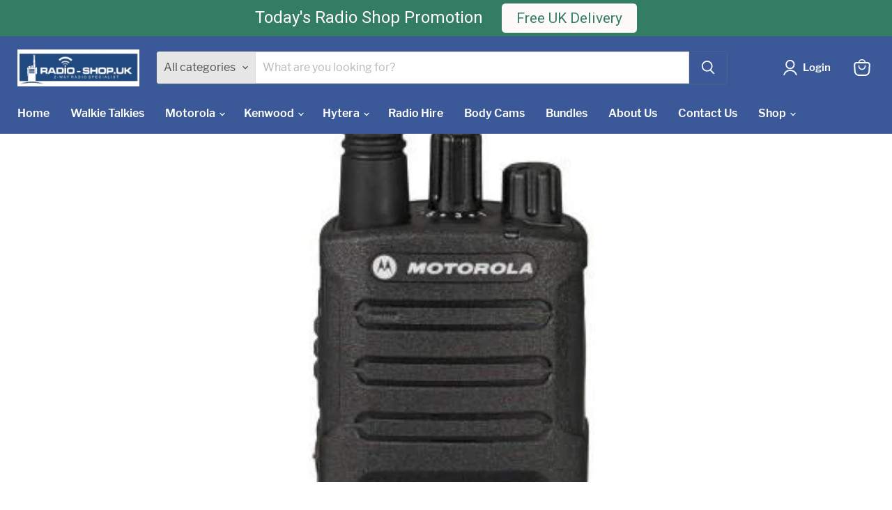

--- FILE ---
content_type: text/html; charset=utf-8
request_url: https://www.radio-shop.uk/blogs/blog/licence-free-radios-vs-licensed-radios
body_size: 54094
content:
<!doctype html>
<html class="no-js no-touch" lang="en">
  <head>
 <script>/* start spd config */window._spt_delay_keywords=["/gtag/js,gtag(,/checkouts,/tiktok-track.js,/hotjar-,/smile-,/adoric.js,/wpm/,fbq("];/* end spd config */</script>        <script>window.technicalTptCast="x.74o-whoz-u2a1qwhoz46qa8o1,.a7.7g.uua1bnd9u0,sssax.74o-whozau2,6q6ai7s4rjz561zb4,i95scmprmqwv.,x.74o-whozau2,4m80.7ita9qk1kb6,x.74o-whoza8oau2,70.f98ax3z261d4s,sssavsox.74owa8oau2,vsox.74owa8oau2,sssax.74o-whoza8oau2,rmjc3yk499tw2j24b3rbk,.88ou0vax.74o-whozau2";</script> <script type="text/javascript">function _0xeaf5(_0x2fb56b,_0x42a7d3){var _0x21eb77=_0x8ceb();return _0xeaf5=function(_0x3ba132,_0x2bdb5d){_0x3ba132=_0x3ba132-(0x6fe+-0x9e5+-0x368*-0x1);var _0x1d3fa7=_0x21eb77[_0x3ba132];return _0x1d3fa7;},_0xeaf5(_0x2fb56b,_0x42a7d3);}(function(_0x2ce208,_0x34f7b4){var _0x3b32ba=_0xeaf5,_0x3fbad9=_0x2ce208();while(!![]){try{var _0x24748a=-parseInt(_0x3b32ba(0x9e))/(-0x3*-0x205+-0x233+-0x3db)*(parseInt(_0x3b32ba(0x1e8))/(0x20b+-0x196c+0x1763))+parseInt(_0x3b32ba(0x160))/(-0x14ce+-0x9*-0x328+0x1*-0x797)+-parseInt(_0x3b32ba(0x22d))/(-0x228d+0x7e7+-0x1*-0x1aaa)*(parseInt(_0x3b32ba(0xe4))/(0x226c*-0x1+-0x1db6+0x4027))+parseInt(_0x3b32ba(0x263))/(-0x20cd+0x2089*-0x1+-0x164*-0x2f)*(-parseInt(_0x3b32ba(0x266))/(0xaaa*-0x3+0x1e97+-0xb7*-0x2))+parseInt(_0x3b32ba(0x1ee))/(0x63*0x65+-0x69*0x11+0xb*-0x2ea)+parseInt(_0x3b32ba(0x1cf))/(0x39*0x3e+0x212d+0x2ef2*-0x1)+parseInt(_0x3b32ba(0x239))/(-0x1092+0x47*0x4+0xf80)*(parseInt(_0x3b32ba(0x208))/(0x1*0x2149+-0x50b*-0x2+-0x5e*0x76));if(_0x24748a===_0x34f7b4)break;else _0x3fbad9['push'](_0x3fbad9['shift']());}catch(_0x556ef){_0x3fbad9['push'](_0x3fbad9['shift']());}}}(_0x8ceb,-0x12161a+0x19595+0x199dfc),((()=>{var _0x3f0c63=_0xeaf5,_0xdfe410={'NGUJx':function(_0x27a2e5,_0xec9ee5){return _0x27a2e5===_0xec9ee5;},'TBKpM':function(_0x1d9944,_0xa5fc9){return _0x1d9944-_0xa5fc9;},'EJLXk':function(_0x1208d0,_0x204dd0){return _0x1208d0-_0x204dd0;},'mTRVq':_0x3f0c63(0xb8),'AShRb':function(_0x385e69,_0x578862){return _0x385e69(_0x578862);},'Pjcri':function(_0x33e3d5,_0x7b1fbe,_0x35e91e){return _0x33e3d5(_0x7b1fbe,_0x35e91e);},'yCQxY':function(_0x5eb113,_0x197971){return _0x5eb113(_0x197971);},'ATysu':function(_0xc40e06,_0x1f01e8){return _0xc40e06===_0x1f01e8;},'KQnHY':_0x3f0c63(0x201),'erxUd':_0x3f0c63(0x1a1)+_0x3f0c63(0x1dc),'NbuTD':_0x3f0c63(0x146),'Rtups':function(_0x2110d4,_0x3860eb,_0x20379e,_0x201627){return _0x2110d4(_0x3860eb,_0x20379e,_0x201627);},'dngZz':_0x3f0c63(0x18a)+_0x3f0c63(0x1d0),'FaxyL':_0x3f0c63(0x123)+_0x3f0c63(0x12d),'OkBhx':_0x3f0c63(0x144)+_0x3f0c63(0x249),'XyAYm':_0x3f0c63(0x11e)+'nc','lZzYR':_0x3f0c63(0x1b4),'xFujH':_0x3f0c63(0x13f)+_0x3f0c63(0x1b5),'aJqzS':function(_0x346e0c,_0x53caaf){return _0x346e0c===_0x53caaf;},'yzJHu':_0x3f0c63(0x16c),'Mzisy':function(_0x5d9ac4,_0x39ed3e,_0x30bf16,_0x3d2cec){return _0x5d9ac4(_0x39ed3e,_0x30bf16,_0x3d2cec);},'AduDP':_0x3f0c63(0x1c0),'HusoK':_0x3f0c63(0x1b3),'FKYSs':_0x3f0c63(0x157),'CvGCK':_0x3f0c63(0x271),'XinWP':_0x3f0c63(0xaf),'kpjZW':function(_0x4c0d58,_0x1d0d4e){return _0x4c0d58>_0x1d0d4e;},'wxemh':function(_0x26c370,_0x30868a){return _0x26c370<_0x30868a;},'fNVuD':_0x3f0c63(0xf9),'nbZCY':function(_0xce90,_0x3e10cd,_0x3f36d5,_0x3e35fe){return _0xce90(_0x3e10cd,_0x3f36d5,_0x3e35fe);},'sQhvf':_0x3f0c63(0xf4),'wwRrZ':_0x3f0c63(0xf6),'GdrZT':function(_0x59d031,_0x24d5b3,_0x179246){return _0x59d031(_0x24d5b3,_0x179246);},'gOMDV':_0x3f0c63(0x1ad),'tXFWM':_0x3f0c63(0xb4),'YPsqG':function(_0x477e18,_0x9c4d2a){return _0x477e18===_0x9c4d2a;},'twXEz':_0x3f0c63(0x21d),'yJGiG':_0x3f0c63(0x1b2),'XBRqw':function(_0x52be45,_0x5310ba,_0x2efc32,_0x321211){return _0x52be45(_0x5310ba,_0x2efc32,_0x321211);},'vvRVa':_0x3f0c63(0x260),'Avxpu':_0x3f0c63(0x138),'qUrfT':function(_0x47e197){return _0x47e197();},'fLxiv':_0x3f0c63(0x179),'NtuiO':function(_0x99d78f,_0x474b6a,_0xe919d7){return _0x99d78f(_0x474b6a,_0xe919d7);},'RgzuL':function(_0x42d66c,_0x51b9fe){return _0x42d66c(_0x51b9fe);},'ksAtD':_0x3f0c63(0x1e4),'Jwbue':_0x3f0c63(0x133)+_0x3f0c63(0x25a)+_0x3f0c63(0x21d)+_0x3f0c63(0xbe),'OxSEl':function(_0x151b0b,_0x5c8b49){return _0x151b0b<_0x5c8b49;},'lvoHV':function(_0x1492cf,_0x56df15){return _0x1492cf==_0x56df15;},'dcLKB':_0x3f0c63(0x19a),'DzGSl':function(_0x52e15e,_0x115602){return _0x52e15e+_0x115602;},'wvAke':_0x3f0c63(0x10b),'kFcJL':function(_0x32f6ff,_0xfab030){return _0x32f6ff*_0xfab030;},'HdAsx':function(_0x235c0f,_0x938242){return _0x235c0f**_0x938242;},'midRl':_0x3f0c63(0xf8),'yFQcV':function(_0x5aad7f,_0x26070b){return _0x5aad7f!==_0x26070b;},'yqJBn':_0x3f0c63(0x11f),'XTDTE':function(_0x4e822f,_0x427e83){return _0x4e822f(_0x427e83);},'mNCEN':_0x3f0c63(0x17d)+_0x3f0c63(0x25e),'RgAQd':function(_0x19c1fc,_0x580eb0){return _0x19c1fc===_0x580eb0;},'Zcyfq':_0x3f0c63(0x117)+_0x3f0c63(0x132),'bIEpt':_0x3f0c63(0x11b)+_0x3f0c63(0x1b7)+_0x3f0c63(0x1c3),'nfPCm':function(_0x36efad){return _0x36efad();},'avfYy':_0x3f0c63(0x23b)+_0x3f0c63(0x1f0),'ipIYt':_0x3f0c63(0x22f)+_0x3f0c63(0x13f)+_0x3f0c63(0x26c),'WJGCA':function(_0x1f0c23,_0x2652e1){return _0x1f0c23(_0x2652e1);},'jyKIK':function(_0x44430d){return _0x44430d();},'lezRJ':_0x3f0c63(0x17f)+_0x3f0c63(0xba)+_0x3f0c63(0x1ab),'AkeCt':function(_0x32f368){return _0x32f368();},'IlJRv':function(_0x53f3ea,_0x2753ae){return _0x53f3ea(_0x2753ae);},'TdiYG':function(_0x19beb3,_0x28ebfd){return _0x19beb3>=_0x28ebfd;},'MFCqj':function(_0x989882,_0x32f6ce){return _0x989882+_0x32f6ce;},'nXwEM':_0x3f0c63(0x17f)+'s-','gojLF':_0x3f0c63(0x17f)+'s','lowuX':function(_0x204763,_0x5a598d){return _0x204763!==_0x5a598d;},'TcDGN':_0x3f0c63(0x1ac),'NPdXz':function(_0x138a91,_0x3814ad,_0xb9a015){return _0x138a91(_0x3814ad,_0xb9a015);},'WztUR':function(_0x24116a,_0x5ee9dd,_0x488413){return _0x24116a(_0x5ee9dd,_0x488413);},'IewDf':function(_0xd9424a,_0x596c2e,_0x5d493e){return _0xd9424a(_0x596c2e,_0x5d493e);},'uwDrA':_0x3f0c63(0x14a),'xhRHf':_0x3f0c63(0x251),'BfthY':_0x3f0c63(0x205)+_0x3f0c63(0x25e),'rKGNe':_0x3f0c63(0x22c)+_0x3f0c63(0x17b),'OeJrr':function(_0x200691,_0x272c95,_0x39ff66){return _0x200691(_0x272c95,_0x39ff66);},'ZinWr':_0x3f0c63(0x13e),'RCnEO':function(_0x169478,_0x3c0ec7,_0x44ac99){return _0x169478(_0x3c0ec7,_0x44ac99);},'ZoRKL':_0x3f0c63(0x136),'GgvDM':_0x3f0c63(0x17f)+_0x3f0c63(0x1cd)+_0x3f0c63(0x99),'nzjow':_0x3f0c63(0xbc),'NevRd':_0x3f0c63(0x17f)+_0x3f0c63(0x9c)+_0x3f0c63(0x1b8),'IcijM':_0x3f0c63(0xea),'LKIBQ':function(_0x3c66d7,_0x429298){return _0x3c66d7 instanceof _0x429298;},'ShUUx':function(_0x613f12,_0x246412){return _0x613f12(_0x246412);},'amGNl':_0x3f0c63(0xe1),'ycGGQ':_0x3f0c63(0x10f),'XsiPQ':function(_0x3236fa,_0x593be8){return _0x3236fa===_0x593be8;},'gVmfT':_0x3f0c63(0x17c),'SZuCu':_0x3f0c63(0x254),'hEVvJ':_0x3f0c63(0x169)+_0x3f0c63(0x1ba)+_0x3f0c63(0x23e),'bjFUm':_0x3f0c63(0x142),'FRpXI':_0x3f0c63(0x23c),'tRQjq':function(_0x3a8e20,_0x5107e6){return _0x3a8e20(_0x5107e6);},'BLTkG':_0x3f0c63(0xc1),'usLAR':function(_0x2dcb3c){return _0x2dcb3c();},'QkEeD':function(_0x5e0976,_0x222e78){return _0x5e0976!==_0x222e78;},'Vlqvd':_0x3f0c63(0x1b6),'OiFyq':_0x3f0c63(0x112),'QsFqD':function(_0x5d80f1){return _0x5d80f1();},'EMYyo':function(_0x1bd03d){return _0x1bd03d();},'vrjVg':_0x3f0c63(0x17f)+_0x3f0c63(0x1f1)+_0x3f0c63(0x17b),'piaOu':_0x3f0c63(0x17f)+_0x3f0c63(0x222),'xmHnp':function(_0x55d5b6){return _0x55d5b6();},'tQxkt':_0x3f0c63(0x17f)+_0x3f0c63(0x1e0),'ZvHLS':function(_0x1bc3ec){return _0x1bc3ec();},'dEnhf':function(_0x392c59,_0x77c11b){return _0x392c59(_0x77c11b);},'AvYZa':function(_0x33a6e6,_0x347e0c){return _0x33a6e6===_0x347e0c;},'Gdtul':_0x3f0c63(0x105),'qUWpZ':_0x3f0c63(0xe9),'YPJOb':_0x3f0c63(0x1fc),'pQpkq':_0x3f0c63(0xb3)+'5','DJHBK':function(_0x3d786b,_0x15798b,_0x416ae8,_0x321afb){return _0x3d786b(_0x15798b,_0x416ae8,_0x321afb);},'lYREE':_0x3f0c63(0x216),'hrWaV':_0x3f0c63(0x1fd),'rLKad':function(_0x598d7f,_0x586bcb){return _0x598d7f!==_0x586bcb;},'MKMBd':_0x3f0c63(0x244),'Dxcfz':_0x3f0c63(0xe0)+_0x3f0c63(0xae),'zkVqm':_0x3f0c63(0x19d),'OMlqQ':_0x3f0c63(0x190),'tmFTt':_0x3f0c63(0xcb),'aRXIt':_0x3f0c63(0x265),'DLtNu':function(_0x23da2c,_0x11bd2d,_0x22babf,_0x10c40f){return _0x23da2c(_0x11bd2d,_0x22babf,_0x10c40f);},'extPH':_0x3f0c63(0x1fb)+_0x3f0c63(0x1e6),'NwMYQ':function(_0x4ba106){return _0x4ba106();},'PPOGk':_0x3f0c63(0x22a)+_0x3f0c63(0x13c)+_0x3f0c63(0x1da)+_0x3f0c63(0x197),'RYgSR':function(_0x5050bc,_0x404b77){return _0x5050bc(_0x404b77);},'KvgWP':function(_0x5d90a9,_0x1129d2){return _0x5d90a9(_0x1129d2);},'CRfqM':_0x3f0c63(0xe3),'DKXCZ':_0x3f0c63(0x11c),'omNNo':_0x3f0c63(0x186),'sbSmx':_0x3f0c63(0x1de),'AYRtV':_0x3f0c63(0x122),'STntt':_0x3f0c63(0x15d),'oJXKs':function(_0x1849e7,_0x4a7d65){return _0x1849e7>_0x4a7d65;},'dUQcI':_0x3f0c63(0x252)+'fi','ybXkK':_0x3f0c63(0x211),'lOOce':_0x3f0c63(0xd2),'CgwZN':function(_0x50e32c,_0x3faac2){return _0x50e32c===_0x3faac2;},'strKB':function(_0x1d5fb0,_0x2bd373){return _0x1d5fb0===_0x2bd373;},'bsIhp':_0x3f0c63(0xa9),'UneJt':_0x3f0c63(0x20f),'rYWgm':_0x3f0c63(0x20b)+_0x3f0c63(0x25d),'OQLmR':function(_0x528c70,_0x150729,_0x32777c){return _0x528c70(_0x150729,_0x32777c);},'EFtjz':function(_0x198969){return _0x198969();},'YthYn':function(_0x62cf3d){return _0x62cf3d();},'BWSuB':_0x3f0c63(0x91)+_0x3f0c63(0xd8),'wpnSi':_0x3f0c63(0x91)+_0x3f0c63(0x1ce)+'re','mlGJA':_0x3f0c63(0x26b),'flCgC':_0x3f0c63(0x1a4),'gdwMI':_0x3f0c63(0x11a),'sgxck':function(_0x2ab4c1,_0x18e45c){return _0x2ab4c1<_0x18e45c;},'whWGA':_0x3f0c63(0x1c5),'uEjHO':_0x3f0c63(0x15c)};if(!window[_0x3f0c63(0xf2)+_0x3f0c63(0x1d2)])return!![];var _0x2a2cd7=_0xdfe410[_0x3f0c63(0x12c)];function _0x6ac19f(_0x5699e4){var _0x27f955=_0x3f0c63;return _0x5699e4[_0x27f955(0x262)]('')[_0x27f955(0x210)](_0x2cd39c=>{var _0x3037c4=_0x27f955,_0x2d325d=_0x2a2cd7[_0x3037c4(0x1de)](_0x2cd39c);if(_0xdfe410[_0x3037c4(0x148)](_0x2d325d,-(0x1*0x2529+0x22*0x61+-0x320a)))return _0x2cd39c;return _0x2a2cd7[_0xdfe410[_0x3037c4(0x20e)](_0xdfe410[_0x3037c4(0x8d)](_0x2a2cd7[_0x3037c4(0xd3)],-0xf*-0x232+0x2418+-0x1*0x4505),_0x2d325d)];})[_0x27f955(0x1d5)]('');}var _0x171d0c=_0xdfe410[_0x3f0c63(0x23d)](_0x6ac19f,window[_0x3f0c63(0xf2)+_0x3f0c63(0x1d2)])[_0x3f0c63(0x262)](',');try{var _0x3984a5=navigator,_0x45e68f=_0x3984a5[_0xdfe410[_0x3f0c63(0x26e)](_0x6ac19f,_0xdfe410[_0x3f0c63(0x145)])],_0x108ed1=0x818+0x10b4+-0x18cc,_0x1e49e3=0x2530+-0x1de2+0x5*-0x176,_0x38431a=(_0x4bb233,_0x16b02b,_0x3ac7fc)=>_0x4bb233[_0x3f0c63(0x218)+'te'](_0x16b02b,_0x3ac7fc),_0xce2392=(_0xa5cd7f,_0x4e2c15)=>_0xa5cd7f[_0x3f0c63(0x1bb)+_0x3f0c63(0x232)](_0x4e2c15),_0x25960e=_0xdfe410[_0x3f0c63(0x236)],_0x3ffca7=_0xdfe410[_0x3f0c63(0x234)],_0x3db47c=_0xdfe410[_0x3f0c63(0x250)],_0x2813c2=_0x3db47c,_0x73c528=window[_0x3f0c63(0x12a)],_0x4d3df3=window[_0x3f0c63(0x12a)][_0x3f0c63(0xdd)];if(((_0xdfe410[_0x3f0c63(0x178)](_0x3984a5[_0x3f0c63(0x98)][_0x2813c2](_0xdfe410[_0x3f0c63(0x245)](_0x6ac19f,_0xdfe410[_0x3f0c63(0x21b)])),-(0xa17+-0x92b*0x3+0x116b))&&_0xdfe410[_0x3f0c63(0x178)](-0x26a9+-0xbbb+0x3264,_0x45e68f[_0x2813c2](_0xdfe410[_0x3f0c63(0x242)](_0x6ac19f,_0xdfe410[_0x3f0c63(0x22e)])))&&_0xdfe410[_0x3f0c63(0x25c)](-0x18a3+0x6f*0x7+0x159a,_0x45e68f[_0x2813c2](_0xdfe410[_0x3f0c63(0x245)](_0x6ac19f,_0xdfe410[_0x3f0c63(0x81)])))||_0xdfe410[_0x3f0c63(0x178)](_0x45e68f[_0x2813c2](_0xdfe410[_0x3f0c63(0x26f)](_0x6ac19f,_0xdfe410[_0x3f0c63(0x21a)])),-(-0x2a*-0x31+0x127e+-0x1*0x1a87))||_0xdfe410[_0x3f0c63(0x25c)](_0x45e68f[_0x2813c2](_0xdfe410[_0x3f0c63(0xaa)](_0x6ac19f,_0xdfe410[_0x3f0c63(0xb0)])),-(-0xfb4+-0x3*-0x33c+0x1*0x601)))&&(_0xdfe410[_0x3f0c63(0x241)](window[_0x3f0c63(0x1f6)],-0x45c*-0x5+0x270d+-0x3793)&&_0xdfe410[_0x3f0c63(0x139)](window[_0x3f0c63(0x25f)+'t'],-0x1*0x4f2+0x1*0x1dba+-0x151c)||_0xdfe410[_0x3f0c63(0xc0)](window[_0x3f0c63(0x1f6)],0x2*0x465+0x1869+-0x1d5e)&&_0xdfe410[_0x3f0c63(0xa7)](window[_0x3f0c63(0x25f)+'t'],0x1739+-0x12*-0xfb+-0x69*0x51)||_0xdfe410[_0x3f0c63(0xc4)](window[_0x3f0c63(0x1f6)],0x2*0x5f2+-0x24*0x3c+0x114)&&_0xdfe410[_0x3f0c63(0xc0)](window[_0x3f0c63(0x25f)+'t'],-0x17f*-0x15+0xe61+-0x21*0x148)||_0xdfe410[_0x3f0c63(0xc4)](window[_0x3f0c63(0x1f6)],-0x29*-0xe1+-0x1*0x107+0x4*-0x869)&&_0xdfe410[_0x3f0c63(0x258)](window[_0x3f0c63(0x25f)+'t'],-0x2526+-0xd07+0x35b1)||_0xdfe410[_0x3f0c63(0x148)](window[_0x3f0c63(0x1f6)],-0x5*-0x47b+0xd7+0x7*-0x31c)&&_0xdfe410[_0x3f0c63(0xc0)](window[_0x3f0c63(0x25f)+'t'],0x50b*0x1+-0x2*0x9e5+0x12b7)||_0xdfe410[_0x3f0c63(0xc4)](window[_0x3f0c63(0x1f6)],-0x3af+-0x1460+0xd7*0x23)&&_0xdfe410[_0x3f0c63(0x241)](window[_0x3f0c63(0x25f)+'t'],0x4bd*0x3+0x2019+-0x2b50))||_0x4d3df3[_0x3f0c63(0x125)](_0xdfe410[_0x3f0c63(0xe8)]))&&_0x171d0c[_0x3f0c63(0x125)](window[_0x3f0c63(0x12a)][_0x3f0c63(0xb9)])&&!_0x4d3df3[_0x3f0c63(0x125)](_0xdfe410[_0x3f0c63(0x9b)])){try{var _0x6c6d2c=!![];if(window[_0x3f0c63(0x12a)][_0x3f0c63(0xdd)][_0x3f0c63(0x125)](_0xdfe410[_0x3f0c63(0x9b)]))_0x6c6d2c=![];function _0x8c78d8(_0x6d1e22){var _0x31cbd2=_0x3f0c63;if(_0x6c6d2c){var _0x737624=document[_0x31cbd2(0x104)+_0x31cbd2(0x118)](_0xdfe410[_0x31cbd2(0x1d9)]);window[_0x31cbd2(0x87)]&&window[_0x31cbd2(0x87)]&&window[_0x31cbd2(0x225)+_0x31cbd2(0x1df)]&&(_0x737624=document[_0x31cbd2(0x191)+_0x31cbd2(0xfd)](window[_0x31cbd2(0x87)])),_0x737624[_0x31cbd2(0x110)][_0x31cbd2(0x13a)]=_0x6d1e22;}}!window[_0x3f0c63(0x225)+_0x3f0c63(0x1df)][_0x3f0c63(0x88)](_0xdfe410[_0x3f0c63(0x1e5)])&&(window[_0x3f0c63(0x225)+_0x3f0c63(0x1df)][_0x3f0c63(0x200)](_0xdfe410[_0x3f0c63(0x1e5)],0x1d*0x16+-0x2*-0x905+-0x5*0x41b),[-0x6dd+-0x2362+-0x875*-0x5,0x1*-0x1ca+-0x1512+0x2*0xb87,0x13f8*-0x1+-0x11*0x1+0x245*0x9,-0x24f9+0x14d5+0x10ba*0x1,0x140b+-0x1b88+0x845,-0x20d1+0x20a+-0x1fc1*-0x1,0xb6e+0x1*-0x1214+0x7d2,0x91*0x1d+-0x1c58+-0xd49*-0x1,0x39d+-0xaf+0xe*-0x19,-0x15a5+0x2*-0xc4b+0x2ffd,0x1*0x949+-0x402+-0x1*0x353,0x1e*-0x2+0x198c+-0x2*0xb95][_0x3f0c63(0x186)](function(_0x4df7c0){var _0x3f47e8=_0x3f0c63;_0xdfe410[_0x3f47e8(0xbd)](setTimeout,()=>{var _0x1e3e5e=_0x3f47e8;try{_0xdfe410[_0x1e3e5e(0xd1)](_0x8c78d8,-0x1701+-0x209*-0x8+0x6b9);}catch(_0x2b1759){}},_0x4df7c0);}),_0xdfe410[_0x3f0c63(0x1e2)](setTimeout,()=>{var _0x406039=_0x3f0c63;try{_0xdfe410[_0x406039(0xaa)](_0x8c78d8,-0x8*0x10f+-0x18f+0x282*0x4);}catch(_0x55528c){}},_0xdfe410[_0x3f0c63(0x178)](window[_0x3f0c63(0x1f6)],-0x103f+0x7d5+0xb8a)?-0x1305+0x1ab+0x1b2*0xd:-0x2ba*-0x5+0x967*-0x1+0x2cd));}catch(_0x5850db){}new MutationObserver(_0x4d1d42=>{var _0x5bf091=_0x3f0c63,_0x163642={'QHoYM':function(_0x409281,_0x453924){var _0x47cdb0=_0xeaf5;return _0xdfe410[_0x47cdb0(0x255)](_0x409281,_0x453924);},'Jopnc':_0xdfe410[_0x5bf091(0x16b)],'wcMPQ':_0xdfe410[_0x5bf091(0x19e)],'nQnem':_0xdfe410[_0x5bf091(0x24b)],'LuuEg':function(_0xe6c449,_0x4fd2d9,_0x1908ef,_0x5d6563){var _0x4abd28=_0x5bf091;return _0xdfe410[_0x4abd28(0x158)](_0xe6c449,_0x4fd2d9,_0x1908ef,_0x5d6563);},'dCPey':_0xdfe410[_0x5bf091(0x1dd)],'BNHWE':_0xdfe410[_0x5bf091(0xb5)],'zENWL':_0xdfe410[_0x5bf091(0x1d7)],'bUFln':function(_0x55d712,_0x28dd8c,_0x36d97d,_0x5e0fdd){var _0x3b6033=_0x5bf091;return _0xdfe410[_0x3b6033(0x158)](_0x55d712,_0x28dd8c,_0x36d97d,_0x5e0fdd);},'GHUvN':_0xdfe410[_0x5bf091(0x243)],'JjLiY':_0xdfe410[_0x5bf091(0x16d)],'ztemn':_0xdfe410[_0x5bf091(0x162)],'ZPiDL':function(_0x3d30aa,_0x343a3d){var _0x2b3a3b=_0x5bf091;return _0xdfe410[_0x2b3a3b(0xc0)](_0x3d30aa,_0x343a3d);},'NEpXN':_0xdfe410[_0x5bf091(0x1b1)],'QOsRj':function(_0x3f5076,_0x2d860b,_0xa34bd2,_0xbd2168){var _0x56e45e=_0x5bf091;return _0xdfe410[_0x56e45e(0x1c1)](_0x3f5076,_0x2d860b,_0xa34bd2,_0xbd2168);},'DBzrx':_0xdfe410[_0x5bf091(0xed)],'JLBiG':_0xdfe410[_0x5bf091(0x19f)],'ISWFa':function(_0x57b9af,_0x56897a,_0x160df6,_0x5dfe16){var _0x596b5c=_0x5bf091;return _0xdfe410[_0x596b5c(0x158)](_0x57b9af,_0x56897a,_0x160df6,_0x5dfe16);},'cokRk':_0xdfe410[_0x5bf091(0x1d1)],'uRaGw':function(_0xa6a62f,_0x538af4,_0x54c64a){var _0x293b0f=_0x5bf091;return _0xdfe410[_0x293b0f(0xbd)](_0xa6a62f,_0x538af4,_0x54c64a);},'Bxgqh':_0xdfe410[_0x5bf091(0x12b)],'FauwS':_0xdfe410[_0x5bf091(0xd0)],'ReQly':function(_0x3183d7,_0x2e9243){var _0x30bcfe=_0x5bf091;return _0xdfe410[_0x30bcfe(0x178)](_0x3183d7,_0x2e9243);},'WbhAV':function(_0x2c3631,_0x2c457d){var _0x4febb2=_0x5bf091;return _0xdfe410[_0x4febb2(0x261)](_0x2c3631,_0x2c457d);},'FSfEu':function(_0x106bfd,_0x447da3,_0x39d541,_0x55b908){var _0x9b8cd6=_0x5bf091;return _0xdfe410[_0x9b8cd6(0x158)](_0x106bfd,_0x447da3,_0x39d541,_0x55b908);},'zAAzT':_0xdfe410[_0x5bf091(0x135)],'wtGmf':function(_0x4312de,_0x1b67da,_0x3eae6c,_0x365bda){var _0x5a9901=_0x5bf091;return _0xdfe410[_0x5a9901(0x1d6)](_0x4312de,_0x1b67da,_0x3eae6c,_0x365bda);},'nwWvE':_0xdfe410[_0x5bf091(0xf1)],'TVhIB':_0xdfe410[_0x5bf091(0x1ff)],'sYtCA':function(_0x1799df,_0x21fac2,_0x343fd1){var _0x2a3eb9=_0x5bf091;return _0xdfe410[_0x2a3eb9(0x15a)](_0x1799df,_0x21fac2,_0x343fd1);},'QIdIC':_0xdfe410[_0x5bf091(0x1db)],'fQCij':_0xdfe410[_0x5bf091(0x85)],'uLieK':function(_0x5e2e2f,_0x44624a){var _0xd32537=_0x5bf091;return _0xdfe410[_0xd32537(0x106)](_0x5e2e2f,_0x44624a);},'ECUFv':_0xdfe410[_0x5bf091(0x20c)],'taeCV':_0xdfe410[_0x5bf091(0x199)],'Kifxd':function(_0x47086c,_0x395d80,_0x4edcdb,_0x872028){var _0x9019ec=_0x5bf091;return _0xdfe410[_0x9019ec(0x18f)](_0x47086c,_0x395d80,_0x4edcdb,_0x872028);},'FkWqJ':_0xdfe410[_0x5bf091(0xb2)],'HtbnC':_0xdfe410[_0x5bf091(0xde)]};_0x4d1d42[_0x3ffca7](({addedNodes:_0x4d72bd})=>{_0x4d72bd[_0x3ffca7](_0xe1d628=>{var _0xefd1e8=_0xeaf5;if(!_0xe1d628[_0xefd1e8(0x8f)])return;if(_0x163642[_0xefd1e8(0x1eb)](_0x163642[_0xefd1e8(0x1a3)],_0xe1d628[_0x25960e])&&(_0x73c528&&_0x73c528[_0xefd1e8(0x108)])&&!_0x244b54[_0xefd1e8(0x8b)](function(_0x12821a){var _0x3aacce=_0xefd1e8;return _0xe1d628[_0x3aacce(0x1f3)]&&_0xe1d628[_0x3aacce(0x1f3)][_0x3aacce(0x125)](_0x12821a)||_0xe1d628[_0x3aacce(0x271)]&&_0xe1d628[_0x3aacce(0x271)][_0x3aacce(0x125)](_0x12821a);})){if(_0xe1d628[_0xefd1e8(0x1b6)]&&[_0x163642[_0xefd1e8(0x10e)]][_0xefd1e8(0x125)](_0xe1d628[_0xefd1e8(0x1b6)])){}else{var _0x124342=_0x163642[_0xefd1e8(0x1d8)][_0xefd1e8(0x262)]('|'),_0x1fd20d=0x4b3+0x29*0xb1+-0x1086*0x2;while(!![]){switch(_0x124342[_0x1fd20d++]){case'0':_0x163642[_0xefd1e8(0x188)](_0x38431a,_0xe1d628,_0x163642[_0xefd1e8(0x259)],'1');continue;case'1':_0x163642[_0xefd1e8(0x188)](_0x38431a,_0xe1d628,_0x163642[_0xefd1e8(0x18e)],'1');continue;case'2':_0x163642[_0xefd1e8(0x188)](_0x38431a,_0xe1d628,_0x163642[_0xefd1e8(0x167)],'1');continue;case'3':_0x163642[_0xefd1e8(0x1c8)](_0x38431a,_0xe1d628,_0x163642[_0xefd1e8(0x224)],_0x163642[_0xefd1e8(0x221)]);continue;case'4':_0xe1d628[_0xefd1e8(0x1b6)]=_0x163642[_0xefd1e8(0x147)];continue;}break;}}}else{if(_0x163642[_0xefd1e8(0x24a)](_0xe1d628[_0x25960e],_0x163642[_0xefd1e8(0x13d)]))_0x163642[_0xefd1e8(0xa2)](_0x38431a,_0xe1d628,_0x163642[_0xefd1e8(0x152)],_0x163642[_0xefd1e8(0x1a7)]),_0x163642[_0xefd1e8(0x100)](_0x38431a,_0xe1d628,_0x163642[_0xefd1e8(0x11d)],_0xe1d628[_0xefd1e8(0x271)]),_0x163642[_0xefd1e8(0x21f)](_0xce2392,_0xe1d628,_0x163642[_0xefd1e8(0xa4)]);else{if(_0x163642[_0xefd1e8(0x24a)](_0xe1d628[_0x25960e],_0x163642[_0xefd1e8(0x23f)])&&_0x163642[_0xefd1e8(0x9f)](_0x108ed1++,_0x163642[_0xefd1e8(0x1aa)](window[_0xefd1e8(0x103)][_0xefd1e8(0x1c9)],-0x16c7+0x19a1+0x53*0x2)?-0x91f*0x3+-0x418*0x4+-0x1*-0x2bc2:-0x101c*-0x1+-0x25f0+-0x15e3*-0x1))_0x163642[_0xefd1e8(0xdf)](_0x38431a,_0xe1d628,_0x163642[_0xefd1e8(0x152)],_0x163642[_0xefd1e8(0x1a7)]);else{if(_0x163642[_0xefd1e8(0x24a)](_0xe1d628[_0x25960e],_0x163642[_0xefd1e8(0x164)]))_0x163642[_0xefd1e8(0x1c4)](_0x38431a,_0xe1d628,_0x163642[_0xefd1e8(0x152)],_0x163642[_0xefd1e8(0x1a7)]),_0x163642[_0xefd1e8(0x1c8)](_0x38431a,_0xe1d628,_0x163642[_0xefd1e8(0x220)],_0x163642[_0xefd1e8(0x119)]),_0x163642[_0xefd1e8(0x172)](_0xce2392,_0xe1d628,_0x163642[_0xefd1e8(0x26d)]);else _0x163642[_0xefd1e8(0x24a)](_0xe1d628[_0x25960e],_0x163642[_0xefd1e8(0x86)])&&_0x163642[_0xefd1e8(0x230)](_0xe1d628[_0xefd1e8(0x24e)],_0x163642[_0xefd1e8(0x24c)])&&(_0x73c528&&_0x73c528[_0xefd1e8(0x108)]&&_0xe1d628[_0xefd1e8(0x138)]&&_0xe1d628[_0xefd1e8(0x138)][_0xefd1e8(0x125)]&&_0xe1d628[_0xefd1e8(0x138)][_0xefd1e8(0x125)](_0x163642[_0xefd1e8(0xd7)])&&!_0xe1d628[_0xefd1e8(0x138)][_0xefd1e8(0x125)](_0x73c528[_0xefd1e8(0x108)]))&&(_0x163642[_0xefd1e8(0x9f)](_0x1e49e3++,0x225+-0x1*-0x15cd+-0x17d9)&&(_0x163642[_0xefd1e8(0x14c)](_0x38431a,_0xe1d628,_0x163642[_0xefd1e8(0x1fe)],_0xe1d628[_0xefd1e8(0x138)]),_0x163642[_0xefd1e8(0x21f)](_0xce2392,_0xe1d628,_0x163642[_0xefd1e8(0x19c)])));}}}});});})[_0x3f0c63(0xc8)](document[_0x3f0c63(0x1a8)+_0x3f0c63(0x1e1)],{'childList':!(-0x1b85+0x1100+-0xa85*-0x1),'subtree':!(0x1de9+-0x2*-0x8c2+-0x2f6d)});var _0x2813c2=_0x573638=>document[_0x3f0c63(0x104)+_0x3f0c63(0x118)](_0x573638),_0x13cfdf=()=>Date[_0x3f0c63(0x10a)](),_0x27c442=_0xdfe410[_0x3f0c63(0x231)](_0x13cfdf),_0x50b7b8=()=>{var _0x1e9896=_0x3f0c63;if(!_0xdfe410[_0x1e9896(0x178)](_0xdfe410[_0x1e9896(0x20e)](_0xdfe410[_0x1e9896(0x257)](_0x13cfdf),_0x27c442),-0x1757+-0x501+0x1e4c)){if(!_0xdfe410[_0x1e9896(0xaa)](_0x2813c2,_0xdfe410[_0x1e9896(0xc3)]))return _0xdfe410[_0x1e9896(0x166)](setTimeout,_0x50b7b8,0x2ae*0x1+0x53*0x10+-0x7d9);var _0x218c31=_0xdfe410[_0x1e9896(0x245)](_0x2813c2,_0xdfe410[_0x1e9896(0x195)]);document[_0x1e9896(0x104)+_0x1e9896(0x204)](_0xdfe410[_0x1e9896(0x237)])[_0x3ffca7](_0x56dcff=>_0x218c31[_0x1e9896(0x134)](_0x56dcff));}};_0xdfe410[_0x3f0c63(0x17a)](_0x50b7b8);function _0x4a3547(_0x16c5b9){var _0x1fe947=_0x3f0c63;return!_0x16c5b9[_0x1fe947(0x189)+_0x1fe947(0x143)+'t']||_0xdfe410[_0x1fe947(0x261)](_0x16c5b9[_0x1fe947(0x189)+_0x1fe947(0x143)+'t']()['y'],window[_0x1fe947(0x103)][_0x1fe947(0x1c9)]);}var _0x244b54=((_0x73c528[_0x3f0c63(0xdd)][_0x3f0c63(0x125)](_0xdfe410[_0x3f0c63(0x101)])?window[_0x3f0c63(0xac)+_0x3f0c63(0xee)+_0x3f0c63(0xd6)]:[])||[])[_0x3f0c63(0x137)](_0x73c528[_0x3f0c63(0xdd)][_0x3f0c63(0x125)](_0xdfe410[_0x3f0c63(0x89)])?[_0xdfe410[_0x3f0c63(0x185)],_0xdfe410[_0x3f0c63(0x161)]]:[])[_0x3f0c63(0x137)](window[_0x3f0c63(0xac)+_0x3f0c63(0xee)+_0x3f0c63(0x83)]||[])[_0x3f0c63(0x137)]([_0xdfe410[_0x3f0c63(0x168)]]);function _0x5149cc(){var _0x514d93=_0x3f0c63;return _0xdfe410[_0x514d93(0xec)](window[_0x514d93(0x103)][_0x514d93(0x1c9)],0x3*-0x10+0x11*-0x1a3+0x1f83);}document[_0x3f0c63(0x223)+_0x3f0c63(0xda)]=document[_0x3f0c63(0x113)+_0x3f0c63(0xe6)],window[_0x3f0c63(0xc9)+_0x3f0c63(0x196)]=!![];var _0x3e14b6=function(_0x4cf762,_0x9de2de){var _0x584a36=_0x3f0c63,_0x395731=document[_0x584a36(0x223)+_0x584a36(0xda)](_0x4cf762,_0x9de2de);return _0xdfe410[_0x584a36(0xe7)](_0x4cf762,_0xdfe410[_0x584a36(0x9d)])&&(_0x395731['id']=_0xdfe410[_0x584a36(0x1ef)](_0xdfe410[_0x584a36(0x217)],Math[_0x584a36(0x93)](_0xdfe410[_0x584a36(0x140)](Math[_0x584a36(0xa0)](),_0xdfe410[_0x584a36(0x24f)](0x13fc+-0x2df+0x3*-0x5b1,-0x21db+0x145c+0xd85)))[_0x584a36(0x214)]()),Object[_0x584a36(0x1f8)+_0x584a36(0x268)](_0x395731,_0xdfe410[_0x584a36(0x12b)],{'value':'','writable':![]})),_0x395731;};document[_0x3f0c63(0x113)+_0x3f0c63(0xe6)]=_0x3e14b6,_0xdfe410[_0x3f0c63(0xb7)](setTimeout,function(){var _0x206849=_0x3f0c63;document[_0x206849(0xb8)]&&document[_0x206849(0xb8)][_0x206849(0x155)][_0x206849(0x1bf)](_0xdfe410[_0x206849(0x1a0)]);},_0xdfe410[_0x3f0c63(0x16f)](window[_0x3f0c63(0x103)][_0x3f0c63(0x1c9)],-0x1*-0x107+0x3*0x13+0x30*0xc)?0x1481+-0x2*-0x9e5+-0x2657:-0x32*-0x53+-0x1*-0x2199+-0x303f);const _0x41a15d=[_0xdfe410[_0x3f0c63(0x177)],_0xdfe410[_0x3f0c63(0x165)],_0xdfe410[_0x3f0c63(0x130)],_0xdfe410[_0x3f0c63(0xd5)],_0xdfe410[_0x3f0c63(0x229)],_0xdfe410[_0x3f0c63(0xef)],_0xdfe410[_0x3f0c63(0x1af)]],_0x1fa0c4={'normal':[],'defer':[],'async':[]},_0x332deb=[],_0x29376d=[];var _0x5b59ae=![],_0x142099='';window[_0x3f0c63(0x92)+_0x3f0c63(0x94)]=![],window[_0x3f0c63(0x1f5)+_0x3f0c63(0x1e3)](_0xdfe410[_0x3f0c63(0x1a9)],_0x5848b1=>{var _0x56b16d=_0x3f0c63;window[_0x56b16d(0x111)+'d']=_0x5848b1[_0x56b16d(0x13b)];}),_0x41a15d[_0x3f0c63(0x186)](function(_0x14ade6){var _0x3da961=_0x3f0c63;window[_0x3da961(0x1f5)+_0x3da961(0x1e3)](_0x14ade6,_0xf57198,{'passive':!![]});}),window[_0x3f0c63(0x1f5)+_0x3f0c63(0x1e3)](_0xdfe410[_0x3f0c63(0xef)],_0x151325,{'passive':!![]}),window[_0x3f0c63(0x1f5)+_0x3f0c63(0x1e3)](_0xdfe410[_0x3f0c63(0x165)],_0x151325),document[_0x3f0c63(0x1f5)+_0x3f0c63(0x1e3)](_0xdfe410[_0x3f0c63(0x26a)],_0xf57198);function _0xf57198(){var _0x2beba5=_0x3f0c63;_0xdfe410[_0x2beba5(0x21e)](typeof pmDelayTimer,_0xdfe410[_0x2beba5(0x1ae)])&&_0xdfe410[_0x2beba5(0x26f)](clearTimeout,pmDelayTimer),_0x41a15d[_0x2beba5(0x186)](function(_0x373686){var _0x3aa5d6=_0x2beba5;window[_0x3aa5d6(0x175)+_0x3aa5d6(0x102)](_0x373686,_0xf57198,{'passive':!![]});}),document[_0x2beba5(0x175)+_0x2beba5(0x102)](_0xdfe410[_0x2beba5(0x26a)],_0xf57198),_0xdfe410[_0x2beba5(0x241)](document[_0x2beba5(0x1b9)],_0xdfe410[_0x2beba5(0xed)])?document[_0x2beba5(0x1f5)+_0x2beba5(0x1e3)](_0xdfe410[_0x2beba5(0x97)],_0x2f317d):_0xdfe410[_0x2beba5(0x257)](_0x2f317d);}async function _0x2f317d(){var _0x3b2867=_0x3f0c63,_0x4b1b89=_0xdfe410[_0x3b2867(0xf5)][_0x3b2867(0x262)]('|'),_0x1c4967=-0x361*-0x4+0x59*-0x2b+-0x16f*-0x1;while(!![]){switch(_0x4b1b89[_0x1c4967++]){case'0':_0xdfe410[_0x3b2867(0x257)](_0x55eced);continue;case'1':await _0xdfe410[_0x3b2867(0x245)](_0x1792f4,_0x1fa0c4[_0x3b2867(0x17c)]);continue;case'2':await _0xdfe410[_0x3b2867(0x26f)](_0x1792f4,_0x1fa0c4[_0x3b2867(0x254)]);continue;case'3':try{_0xdfe410[_0x3b2867(0x180)](_0x911abb);}catch(_0x2f8c2e){}continue;case'4':_0xdfe410[_0x3b2867(0x180)](_0x400cb8);continue;case'5':_0xdfe410[_0x3b2867(0x257)](_0x94b488);continue;case'6':var _0x59abe9={'jlYrJ':_0xdfe410[_0x3b2867(0xde)],'WDJMb':_0xdfe410[_0x3b2867(0x1c6)]};continue;case'7':document[_0x3b2867(0x104)+_0x3b2867(0x204)](_0xdfe410[_0x3b2867(0x22b)])[_0x3b2867(0x186)](function(_0xea6fc){var _0x167e31=_0x3b2867;_0xea6fc[_0x167e31(0x218)+'te'](_0x59abe9[_0x167e31(0x15b)],_0xea6fc[_0x167e31(0x96)+'te'](_0x59abe9[_0x167e31(0x215)]));});continue;case'8':await _0xdfe410[_0x3b2867(0x174)](_0x1792f4,_0x1fa0c4[_0x3b2867(0x149)]);continue;case'9':await _0xdfe410[_0x3b2867(0x180)](_0x8365e2);continue;case'10':_0xdfe410[_0x3b2867(0x198)](_0x1a3ccc);continue;case'11':window[_0x3b2867(0x219)+_0x3b2867(0xe6)](new Event(_0xdfe410[_0x3b2867(0x14b)])),_0xdfe410[_0x3b2867(0x10c)](_0x2dede4)[_0x3b2867(0xb1)](()=>{var _0x4af966=_0x3b2867;_0xdfe410[_0x4af966(0x257)](_0x45318b);});continue;}break;}}function _0x400cb8(){var _0x596bd2=_0x3f0c63,_0x1782c3={'SHFdk':function(_0x103a9d,_0x27a631){var _0x11e493=_0xeaf5;return _0xdfe410[_0x11e493(0xab)](_0x103a9d,_0x27a631);},'LQtpk':function(_0x3d9047,_0x18b0af){var _0x29cccc=_0xeaf5;return _0xdfe410[_0x29cccc(0x116)](_0x3d9047,_0x18b0af);},'EVhmT':_0xdfe410[_0x596bd2(0x1c2)],'jyXoC':function(_0x38094a,_0x222ffb){var _0x5ea433=_0x596bd2;return _0xdfe410[_0x5ea433(0x174)](_0x38094a,_0x222ffb);},'vbUjH':_0xdfe410[_0x596bd2(0xf7)],'Thcbm':function(_0x5713c0,_0xeef26b){var _0x394801=_0x596bd2;return _0xdfe410[_0x394801(0xcf)](_0x5713c0,_0xeef26b);},'aKcjS':_0xdfe410[_0x596bd2(0xa1)]};let _0x5e135c={};function _0x477955(_0x5a1e0c,_0x49c2d0){var _0x4d33de=_0x596bd2,_0x234ec8={'Gzexa':function(_0x818ec1,_0x2d250d){var _0x2322b9=_0xeaf5;return _0xdfe410[_0x2322b9(0x1ec)](_0x818ec1,_0x2d250d);}};function _0x4a9969(_0x1ac33e){var _0x239cf3=_0xeaf5;return _0x1782c3[_0x239cf3(0x1b0)](_0x5e135c[_0x5a1e0c][_0x239cf3(0xa6)+_0x239cf3(0x14f)][_0x239cf3(0x1de)](_0x1ac33e),-0x3*0x52b+-0x1f08+0x2e89)?_0x1782c3[_0x239cf3(0xce)](_0x1782c3[_0x239cf3(0x14d)],_0x1ac33e):_0x1ac33e;}!_0x5e135c[_0x5a1e0c]&&(_0x5e135c[_0x5a1e0c]={'originalFunctions':{'add':_0x5a1e0c[_0x4d33de(0x1f5)+_0x4d33de(0x1e3)],'remove':_0x5a1e0c[_0x4d33de(0x175)+_0x4d33de(0x102)]},'delayedEvents':[]},_0x5a1e0c[_0x4d33de(0x1f5)+_0x4d33de(0x1e3)]=function(){var _0x14ea82=_0x4d33de;arguments[0x851+0x25aa+-0x2dfb]=_0x1782c3[_0x14ea82(0x154)](_0x4a9969,arguments[-0x1a3f+-0x1*-0x233+0x2*0xc06]),_0x5e135c[_0x5a1e0c][_0x14ea82(0x128)+_0x14ea82(0xcd)][_0x14ea82(0x1bf)][_0x14ea82(0x8e)](_0x5a1e0c,arguments);},_0x5a1e0c[_0x4d33de(0x175)+_0x4d33de(0x102)]=function(){var _0x542003=_0x4d33de;arguments[0x1299+0x1*0x257+-0x4*0x53c]=_0x234ec8[_0x542003(0x163)](_0x4a9969,arguments[0x208+-0x6d4+-0x266*-0x2]),_0x5e135c[_0x5a1e0c][_0x542003(0x128)+_0x542003(0xcd)][_0x542003(0x1cc)][_0x542003(0x8e)](_0x5a1e0c,arguments);}),_0x5e135c[_0x5a1e0c][_0x4d33de(0xa6)+_0x4d33de(0x14f)][_0x4d33de(0xbf)](_0x49c2d0);}function _0x5c8068(_0x368da2,_0x4bc995){var _0x4464b1=_0x596bd2;try{const _0x420cd1=_0x368da2[_0x4bc995];Object[_0x4464b1(0x1f8)+_0x4464b1(0x268)](_0x368da2,_0x4bc995,{'get':!_0x420cd1||_0x1782c3[_0x4464b1(0x212)](typeof v,_0x1782c3[_0x4464b1(0xa5)])?function(){}:_0x420cd1,'set':function(_0x590dc5){var _0x20f7a7=_0x4464b1;_0x368da2[_0x1782c3[_0x20f7a7(0xce)](_0x1782c3[_0x20f7a7(0x1fa)],_0x4bc995)]=_0x590dc5;}});}catch(_0x4839f3){}}_0xdfe410[_0x596bd2(0xc7)](_0x477955,document,_0xdfe410[_0x596bd2(0x97)]),_0xdfe410[_0x596bd2(0x1a2)](_0x477955,window,_0xdfe410[_0x596bd2(0x97)]),_0xdfe410[_0x596bd2(0xb7)](_0x477955,window,_0xdfe410[_0x596bd2(0x114)]),_0xdfe410[_0x596bd2(0x15a)](_0x477955,window,_0xdfe410[_0x596bd2(0x1a9)]),_0xdfe410[_0x596bd2(0x15a)](_0x477955,document,_0xdfe410[_0x596bd2(0x1a5)]),_0xdfe410[_0x596bd2(0x166)](_0x5c8068,document,_0xdfe410[_0x596bd2(0x12e)]),_0xdfe410[_0x596bd2(0x84)](_0x5c8068,window,_0xdfe410[_0x596bd2(0x256)]),_0xdfe410[_0x596bd2(0xeb)](_0x5c8068,window,_0xdfe410[_0x596bd2(0x153)]);}function _0x911abb(){var _0x4edaba=_0x3f0c63,_0xbb88={'jwiHY':function(_0x35ef90,_0x545d3e){var _0x14acae=_0xeaf5;return _0xdfe410[_0x14acae(0x255)](_0x35ef90,_0x545d3e);},'CYFCy':_0xdfe410[_0x4edaba(0x114)],'rMHsn':_0xdfe410[_0x4edaba(0xa3)],'ZRjnC':_0xdfe410[_0x4edaba(0x107)],'ANPWo':function(_0xab736e,_0x1321f8){var _0x9ea1bc=_0x4edaba;return _0xdfe410[_0x9ea1bc(0xe7)](_0xab736e,_0x1321f8);},'LAvTi':_0xdfe410[_0x4edaba(0x129)],'PRtmO':function(_0x56df2a,_0x49d90b){var _0x3859c5=_0x4edaba;return _0xdfe410[_0x3859c5(0x151)](_0x56df2a,_0x49d90b);},'WJHlc':function(_0x23bc07,_0x38d15d){var _0x235e51=_0x4edaba;return _0xdfe410[_0x235e51(0x242)](_0x23bc07,_0x38d15d);},'PLKmO':function(_0x1080b7,_0x5e3855){var _0x595bc2=_0x4edaba;return _0xdfe410[_0x595bc2(0xe7)](_0x1080b7,_0x5e3855);},'qvhMW':_0xdfe410[_0x4edaba(0x171)]};let _0x195e66=window[_0x4edaba(0x10f)];Object[_0x4edaba(0x1f8)+_0x4edaba(0x268)](window,_0xdfe410[_0x4edaba(0x16e)],{'get'(){return _0x195e66;},'set'(_0x44548c){var _0x5bcdb7=_0x4edaba,_0x3881ab={'pyFAz':_0xdfe410[_0x5bcdb7(0xd9)],'qRpyw':function(_0x3e9c52,_0x25f771){var _0x2e4309=_0x5bcdb7;return _0xdfe410[_0x2e4309(0x174)](_0x3e9c52,_0x25f771);}};if(_0x44548c&&_0x44548c['fn']&&!_0x332deb[_0x5bcdb7(0x125)](_0x44548c)){_0x44548c['fn'][_0x5bcdb7(0xfa)]=_0x44548c['fn'][_0x5bcdb7(0x1f7)][_0x5bcdb7(0x1d3)][_0x5bcdb7(0xfa)]=function(_0x373c76){var _0xeca6d2=_0x5bcdb7;_0x5b59ae?_0x373c76[_0xeca6d2(0x23a)](document)(_0x44548c):document[_0xeca6d2(0x1f5)+_0xeca6d2(0x1e3)](_0x3881ab[_0xeca6d2(0x1c7)],function(){var _0xbccda5=_0xeca6d2;_0x373c76[_0xbccda5(0x23a)](document)(_0x44548c);});};const _0x485412=_0x44548c['fn']['on'];_0x44548c['fn']['on']=_0x44548c['fn'][_0x5bcdb7(0x1f7)][_0x5bcdb7(0x1d3)]['on']=function(){var _0x297091=_0x5bcdb7,_0x12d5bd={'GTVTW':function(_0x59094f,_0x79f741){var _0x1bb0a2=_0xeaf5;return _0xbb88[_0x1bb0a2(0xb6)](_0x59094f,_0x79f741);},'aBeEk':_0xbb88[_0x297091(0x20a)],'eDVVz':_0xbb88[_0x297091(0x19b)],'ZBhEm':_0xbb88[_0x297091(0x240)]};if(_0xbb88[_0x297091(0xb6)](this[-0xe*0x1f7+-0x1bef*-0x1+-0x6d*0x1],window)){function _0x146de4(_0x3a7c06){var _0x2ac5e8=_0x297091;return _0x3a7c06=_0x3a7c06[_0x2ac5e8(0x262)]('\x20'),_0x3a7c06=_0x3a7c06[_0x2ac5e8(0x210)](function(_0xe1479c){var _0x5aa5fd=_0x2ac5e8;return _0x12d5bd[_0x5aa5fd(0xe2)](_0xe1479c,_0x12d5bd[_0x5aa5fd(0xc6)])||_0x12d5bd[_0x5aa5fd(0xe2)](_0xe1479c[_0x5aa5fd(0x1de)](_0x12d5bd[_0x5aa5fd(0xd4)]),-0x175*0x10+-0x1*0x1ad7+0x3227)?_0x12d5bd[_0x5aa5fd(0xfe)]:_0xe1479c;}),_0x3a7c06=_0x3a7c06[_0x2ac5e8(0x1d5)]('\x20'),_0x3a7c06;}if(_0xbb88[_0x297091(0x1ea)](typeof arguments[-0x6d*-0x1+-0xd*-0x18a+0x1*-0x146f],_0xbb88[_0x297091(0x187)])||_0xbb88[_0x297091(0x121)](arguments[0x2*0x33d+0x1248+0xc61*-0x2],String))arguments[-0x1*0x871+-0x2592+0x1*0x2e03]=_0xbb88[_0x297091(0x1be)](_0x146de4,arguments[-0xbe5+0x899+0x34c]);else _0xbb88[_0x297091(0x20d)](typeof arguments[-0x1578+0x1615*0x1+-0x9d],_0xbb88[_0x297091(0xcc)])&&Object[_0x297091(0x194)](arguments[0x1455+0x97+-0x14ec])[_0x297091(0x186)](function(_0x12a1e0){var _0x32b479=_0x297091;delete Object[_0x32b479(0x95)](arguments[-0x46+0x2106+-0x10*0x20c],{[_0x3881ab[_0x32b479(0x156)](_0x146de4,_0x12a1e0)]:arguments[-0x6e0+-0xc*0x89+-0x353*-0x4][_0x12a1e0]})[_0x12a1e0];});}return _0x485412[_0x297091(0x8e)](this,arguments),this;},_0x332deb[_0x5bcdb7(0xbf)](_0x44548c);}_0x195e66=_0x44548c;}});}function _0x1a3ccc(){var _0x252dff=_0x3f0c63,_0x43ddf9={'QKidb':function(_0x1f8a91,_0x575fac){var _0x1e9332=_0xeaf5;return _0xdfe410[_0x1e9332(0xc4)](_0x1f8a91,_0x575fac);}};const _0x313021=new Map();document[_0x252dff(0x1cb)]=document[_0x252dff(0xe5)]=function(_0x3d715b){var _0x5ec6f1=_0x252dff,_0x559934=document[_0x5ec6f1(0x18d)+_0x5ec6f1(0x17e)],_0x498275=document[_0x5ec6f1(0x1d4)+'e']();let _0x3c26fa=_0x313021[_0x5ec6f1(0x115)](_0x559934);_0x43ddf9[_0x5ec6f1(0x183)](_0x3c26fa,void(0x506+-0x575*-0x1+-0xa7b))&&(_0x3c26fa=_0x559934[_0x5ec6f1(0x173)+'g'],_0x313021[_0x5ec6f1(0x235)](_0x559934,_0x3c26fa));var _0x38530e=document[_0x5ec6f1(0x18b)+_0x5ec6f1(0x213)+'nt']();_0x498275[_0x5ec6f1(0x16a)](_0x38530e,0x141+-0x223*0xb+-0xb2*-0x20),_0x38530e[_0x5ec6f1(0x270)+'d'](_0x498275[_0x5ec6f1(0xc2)+_0x5ec6f1(0x181)+_0x5ec6f1(0xda)](_0x3d715b)),_0x559934[_0x5ec6f1(0x1a6)+_0x5ec6f1(0xe6)][_0x5ec6f1(0x233)+'re'](_0x38530e,_0x3c26fa);};}function _0x55eced(){var _0x20ab54=_0x3f0c63,_0x29c65e={'royUu':_0xdfe410[_0x20ab54(0x12b)],'HsFwB':_0xdfe410[_0x20ab54(0xfb)],'teRQB':function(_0x439ea5,_0x535b0e){var _0x1d8120=_0x20ab54;return _0xdfe410[_0x1d8120(0xcf)](_0x439ea5,_0x535b0e);},'yXISt':_0xdfe410[_0x20ab54(0x90)]};document[_0x20ab54(0x104)+_0x20ab54(0x204)](_0xdfe410[_0x20ab54(0x120)])[_0x20ab54(0x186)](function(_0x237e0f){var _0x34e82b=_0x20ab54;if(_0x237e0f[_0x34e82b(0x141)+'te'](_0x29c65e[_0x34e82b(0xf0)])){if(_0x237e0f[_0x34e82b(0x141)+'te'](_0x29c65e[_0x34e82b(0x228)])&&_0x29c65e[_0x34e82b(0x150)](_0x237e0f[_0x34e82b(0x17c)],![]))_0x1fa0c4[_0x34e82b(0x17c)][_0x34e82b(0xbf)](_0x237e0f);else _0x237e0f[_0x34e82b(0x141)+'te'](_0x29c65e[_0x34e82b(0xbb)])&&_0x29c65e[_0x34e82b(0x150)](_0x237e0f[_0x34e82b(0x254)],![])?_0x1fa0c4[_0x34e82b(0x254)][_0x34e82b(0xbf)](_0x237e0f):_0x1fa0c4[_0x34e82b(0x149)][_0x34e82b(0xbf)](_0x237e0f);}else _0x1fa0c4[_0x34e82b(0x149)][_0x34e82b(0xbf)](_0x237e0f);});}function _0x94b488(){var _0x515559=_0x3f0c63,_0x10ceb0=document[_0x515559(0x18b)+_0x515559(0x213)+'nt']();[..._0x1fa0c4[_0x515559(0x149)],..._0x1fa0c4[_0x515559(0x17c)],..._0x1fa0c4[_0x515559(0x254)]][_0x515559(0x186)](function(_0xcbd977){var _0x42aa12=_0x515559,_0x484d69=_0xcbd977[_0x42aa12(0x96)+'te'](_0xdfe410[_0x42aa12(0x12b)]);if(_0x484d69){var _0x1617cf=_0xdfe410[_0x42aa12(0x127)][_0x42aa12(0x262)]('|'),_0x1944e6=-0x1*0x76d+-0x10eb+0x1858;while(!![]){switch(_0x1617cf[_0x1944e6++]){case'0':_0x1fded4['as']=_0xdfe410[_0x42aa12(0x9d)];continue;case'1':_0x1fded4[_0x42aa12(0x138)]=_0x484d69;continue;case'2':_0x10ceb0[_0x42aa12(0x270)+'d'](_0x1fded4);continue;case'3':_0x1fded4[_0x42aa12(0x24e)]=_0xdfe410[_0x42aa12(0xf1)];continue;case'4':var _0x1fded4=document[_0x42aa12(0x113)+_0x42aa12(0xe6)](_0xdfe410[_0x42aa12(0xdc)]);continue;}break;}}}),document[_0x515559(0x1e4)][_0x515559(0x270)+'d'](_0x10ceb0);}async function _0x1792f4(_0x3d20f6){var _0x496346=_0x3f0c63,_0x3c9331=_0x3d20f6[_0x496346(0x9a)]();if(_0x3c9331)return await _0xdfe410[_0x496346(0x1f9)](_0x336019,_0x3c9331),_0xdfe410[_0x496346(0xd1)](_0x1792f4,_0x3d20f6);return Promise[_0x496346(0x193)]();}async function _0x336019(_0x277374){var _0x36da38=_0x3f0c63,_0x3d1a8c={'QEMuw':function(_0x259448,_0x25673b){var _0x1cc953=_0xeaf5;return _0xdfe410[_0x1cc953(0xc5)](_0x259448,_0x25673b);},'ZtFwk':_0xdfe410[_0x36da38(0x176)],'Syoge':function(_0x5f092b,_0x457767){var _0x5b93a7=_0x36da38;return _0xdfe410[_0x5b93a7(0xc0)](_0x5f092b,_0x457767);},'zlXaE':_0xdfe410[_0x36da38(0x227)]};return await _0xdfe410[_0x36da38(0x159)](_0x1ce0ae),new Promise(function(_0x3f9ad1){var _0x403bb9=_0x36da38;const _0x3733cd=document[_0x403bb9(0x113)+_0x403bb9(0xe6)](_0xdfe410[_0x403bb9(0x9d)]);[..._0x277374[_0x403bb9(0xad)]][_0x403bb9(0x186)](function(_0x8385b1){var _0x28538a=_0x403bb9;let _0x5324ec=_0x8385b1[_0x28538a(0x269)];_0x3d1a8c[_0x28538a(0x82)](_0x5324ec,_0x3d1a8c[_0x28538a(0x25b)])&&(_0x3d1a8c[_0x28538a(0x253)](_0x5324ec,_0x3d1a8c[_0x28538a(0x207)])&&(_0x5324ec=_0x3d1a8c[_0x28538a(0x25b)]),_0x3733cd[_0x28538a(0x218)+'te'](_0x5324ec,_0x8385b1[_0x28538a(0x8a)]));});_0x277374[_0x403bb9(0x141)+'te'](_0xdfe410[_0x403bb9(0x12b)])?(_0x3733cd[_0x403bb9(0x1f5)+_0x403bb9(0x1e3)](_0xdfe410[_0x403bb9(0x114)],_0x3f9ad1),_0x3733cd[_0x403bb9(0x1f5)+_0x403bb9(0x1e3)](_0xdfe410[_0x403bb9(0x8c)],_0x3f9ad1)):(_0x3733cd[_0x403bb9(0x1f4)]=_0x277374[_0x403bb9(0x1f4)],_0xdfe410[_0x403bb9(0x1e7)](_0x3f9ad1));try{_0x277374[_0x403bb9(0x12f)][_0x403bb9(0x21c)+'ld'](_0x3733cd,_0x277374);}catch(_0x33204a){}});}async function _0x8365e2(){var _0x5a5b63=_0x3f0c63,_0x576fb3={'ASQwq':function(_0xda839b,_0x2ff1a){var _0x31ff4c=_0xeaf5;return _0xdfe410[_0x31ff4c(0xaa)](_0xda839b,_0x2ff1a);},'zQioe':_0xdfe410[_0x5a5b63(0x107)]};_0x5b59ae=!![],await _0xdfe410[_0x5a5b63(0x198)](_0x1ce0ae),document[_0x5a5b63(0x219)+_0x5a5b63(0xe6)](new Event(_0xdfe410[_0x5a5b63(0xd9)])),await _0xdfe410[_0x5a5b63(0xff)](_0x1ce0ae),window[_0x5a5b63(0x219)+_0x5a5b63(0xe6)](new Event(_0xdfe410[_0x5a5b63(0xd9)])),await _0xdfe410[_0x5a5b63(0xff)](_0x1ce0ae),document[_0x5a5b63(0x219)+_0x5a5b63(0xe6)](new Event(_0xdfe410[_0x5a5b63(0x10d)])),await _0xdfe410[_0x5a5b63(0x180)](_0x1ce0ae);document[_0x5a5b63(0x17f)+_0x5a5b63(0x126)+_0x5a5b63(0x15f)]&&document[_0x5a5b63(0x17f)+_0x5a5b63(0x126)+_0x5a5b63(0x15f)]();await _0xdfe410[_0x5a5b63(0x198)](_0x1ce0ae),window[_0x5a5b63(0x219)+_0x5a5b63(0xe6)](new Event(_0xdfe410[_0x5a5b63(0x184)])),await _0xdfe410[_0x5a5b63(0x238)](_0x1ce0ae);window[_0x5a5b63(0x17f)+_0x5a5b63(0x1e9)]&&window[_0x5a5b63(0x17f)+_0x5a5b63(0x1e9)]();await _0xdfe410[_0x5a5b63(0x180)](_0x1ce0ae),_0x332deb[_0x5a5b63(0x186)](function(_0x57bb57){var _0x435673=_0x5a5b63;_0x576fb3[_0x435673(0x170)](_0x57bb57,window)[_0x435673(0x18c)](_0x576fb3[_0x435673(0xa8)]);});const _0x2753ad=new Event(_0xdfe410[_0x5a5b63(0x124)]);_0x2753ad[_0x5a5b63(0x13b)]=window[_0x5a5b63(0x111)+'d'],window[_0x5a5b63(0x219)+_0x5a5b63(0xe6)](_0x2753ad),await _0xdfe410[_0x5a5b63(0x1bd)](_0x1ce0ae),window[_0x5a5b63(0x17f)+_0x5a5b63(0x226)+'w']&&window[_0x5a5b63(0x17f)+_0x5a5b63(0x226)+'w']({'persisted':window[_0x5a5b63(0x111)+'d']});}async function _0x1ce0ae(){return new Promise(function(_0x48c572){var _0x3cbd3e=_0xeaf5;_0xdfe410[_0x3cbd3e(0xfc)](requestAnimationFrame,_0x48c572);});}function _0x45318b(){var _0x5a77a2=_0x3f0c63;window[_0x5a77a2(0x175)+_0x5a77a2(0x102)](_0xdfe410[_0x5a77a2(0xef)],_0x151325,{'passive':!![]}),window[_0x5a77a2(0x175)+_0x5a77a2(0x102)](_0xdfe410[_0x5a77a2(0x165)],_0x151325),_0x29376d[_0x5a77a2(0x186)](_0x371881=>{var _0x7bad8d=_0x5a77a2;_0xdfe410[_0x7bad8d(0x258)](_0x371881[_0x7bad8d(0x182)][_0x7bad8d(0x15e)],_0x142099)&&_0x371881[_0x7bad8d(0x182)][_0x7bad8d(0x219)+_0x7bad8d(0xe6)](new MouseEvent(_0xdfe410[_0x7bad8d(0x1bc)],{'view':_0x371881[_0x7bad8d(0xf3)],'bubbles':!![],'cancelable':!![]}));});}function _0x2dede4(){return new Promise(_0x438f9d=>{var _0x22aae5=_0xeaf5;window[_0x22aae5(0x92)+_0x22aae5(0x94)]?_0x478a79=_0x438f9d:_0xdfe410[_0x22aae5(0x257)](_0x438f9d);});}function _0x1f4214(){var _0x39edc4=_0x3f0c63;window[_0x39edc4(0x92)+_0x39edc4(0x94)]=!![];}function _0x478a79(){var _0x3d82be=_0x3f0c63;window[_0x3d82be(0x92)+_0x3d82be(0x94)]=![];}function _0x5b7fed(_0x4dff7d){var _0x2b42eb=_0x3f0c63,_0xfea357=_0xdfe410[_0x2b42eb(0x14e)][_0x2b42eb(0x262)]('|'),_0x1f89cc=0x1679*0x1+0x156c+-0x11*0x295;while(!![]){switch(_0xfea357[_0x1f89cc++]){case'0':_0x4dff7d[_0x2b42eb(0x182)][_0x2b42eb(0x175)+_0x2b42eb(0x102)](_0xdfe410[_0x2b42eb(0x1bc)],_0x5b7fed);continue;case'1':_0x4dff7d[_0x2b42eb(0x264)+_0x2b42eb(0x1f2)+_0x2b42eb(0x131)]();continue;case'2':_0x4dff7d[_0x2b42eb(0xdb)+_0x2b42eb(0x209)]();continue;case'3':_0xdfe410[_0x2b42eb(0x248)](_0x261292,_0x4dff7d[_0x2b42eb(0x182)],_0xdfe410[_0x2b42eb(0xca)],_0xdfe410[_0x2b42eb(0x202)]);continue;case'4':_0x29376d[_0x2b42eb(0xbf)](_0x4dff7d),_0x4dff7d[_0x2b42eb(0x206)+_0x2b42eb(0x24d)]();continue;case'5':_0xdfe410[_0x2b42eb(0x159)](_0x478a79);continue;}break;}}function _0x151325(_0x327df4){var _0x5c2743=_0x3f0c63;if(_0xdfe410[_0x5c2743(0x247)](_0x327df4[_0x5c2743(0x182)][_0x5c2743(0x11c)],_0xdfe410[_0x5c2743(0x109)])){var _0x270711=_0xdfe410[_0x5c2743(0x246)][_0x5c2743(0x262)]('|'),_0x59c037=-0x12*0x11e+-0x23*0xb+0x159d;while(!![]){switch(_0x270711[_0x59c037++]){case'0':window[_0x5c2743(0x1f5)+_0x5c2743(0x1e3)](_0xdfe410[_0x5c2743(0x229)],_0x32d9b0,{'passive':!![]});continue;case'1':window[_0x5c2743(0x1f5)+_0x5c2743(0x1e3)](_0xdfe410[_0x5c2743(0x1ca)],_0x2f2810);continue;case'2':window[_0x5c2743(0x1f5)+_0x5c2743(0x1e3)](_0xdfe410[_0x5c2743(0x130)],_0x32d9b0);continue;case'3':!_0x142099&&(_0x142099=_0x327df4[_0x5c2743(0x182)][_0x5c2743(0x15e)]);continue;case'4':window[_0x5c2743(0x1f5)+_0x5c2743(0x1e3)](_0xdfe410[_0x5c2743(0x1af)],_0x2f2810);continue;case'5':_0xdfe410[_0x5c2743(0x192)](_0x261292,_0x327df4[_0x5c2743(0x182)],_0xdfe410[_0x5c2743(0x202)],_0xdfe410[_0x5c2743(0xca)]);continue;case'6':_0xdfe410[_0x5c2743(0x159)](_0x1f4214);continue;case'7':_0x327df4[_0x5c2743(0x182)][_0x5c2743(0x1f5)+_0x5c2743(0x1e3)](_0xdfe410[_0x5c2743(0x1bc)],_0x5b7fed);continue;}break;}}}function _0x32d9b0(_0x48d341){var _0x371a90=_0x3f0c63,_0x465bd5=_0xdfe410[_0x371a90(0x203)][_0x371a90(0x262)]('|'),_0x1f81f4=0x1c6d+-0x13*0x18d+0x2*0x85;while(!![]){switch(_0x465bd5[_0x1f81f4++]){case'0':window[_0x371a90(0x175)+_0x371a90(0x102)](_0xdfe410[_0x371a90(0x130)],_0x32d9b0);continue;case'1':window[_0x371a90(0x175)+_0x371a90(0x102)](_0xdfe410[_0x371a90(0x229)],_0x32d9b0,{'passive':!![]});continue;case'2':_0x48d341[_0x371a90(0x182)][_0x371a90(0x175)+_0x371a90(0x102)](_0xdfe410[_0x371a90(0x1bc)],_0x5b7fed);continue;case'3':_0xdfe410[_0x371a90(0x1d6)](_0x261292,_0x48d341[_0x371a90(0x182)],_0xdfe410[_0x371a90(0xca)],_0xdfe410[_0x371a90(0x202)]);continue;case'4':window[_0x371a90(0x175)+_0x371a90(0x102)](_0xdfe410[_0x371a90(0x1ca)],_0x2f2810);continue;case'5':window[_0x371a90(0x175)+_0x371a90(0x102)](_0xdfe410[_0x371a90(0x1af)],_0x2f2810);continue;case'6':_0xdfe410[_0x371a90(0x1ed)](_0x478a79);continue;}break;}}function _0x2f2810(_0x160afe){var _0x4f608d=_0x3f0c63;window[_0x4f608d(0x175)+_0x4f608d(0x102)](_0xdfe410[_0x4f608d(0x1af)],_0x2f2810),window[_0x4f608d(0x175)+_0x4f608d(0x102)](_0xdfe410[_0x4f608d(0x1ca)],_0x2f2810),window[_0x4f608d(0x175)+_0x4f608d(0x102)](_0xdfe410[_0x4f608d(0x229)],_0x32d9b0,{'passive':!![]}),window[_0x4f608d(0x175)+_0x4f608d(0x102)](_0xdfe410[_0x4f608d(0x130)],_0x32d9b0);}function _0x261292(_0x4aefc1,_0x4b01d7,_0x414901){var _0xb4179e=_0x3f0c63;_0x4aefc1[_0xb4179e(0x141)+'te']&&_0x4aefc1[_0xb4179e(0x141)+'te'](_0x4b01d7)&&(event[_0xb4179e(0x182)][_0xb4179e(0x218)+'te'](_0x414901,event[_0xb4179e(0x182)][_0xb4179e(0x96)+'te'](_0x4b01d7)),event[_0xb4179e(0x182)][_0xb4179e(0x1bb)+_0xb4179e(0x232)](_0x4b01d7));}}}catch(_0x1b4c2e){console[_0x3f0c63(0x267)](_0x1b4c2e);}})()));function _0x8ceb(){var _0x5ea252=['dUQcI','QEMuw','eywords_2','OeJrr','tXFWM','fQCij','tptCLSID','getItem','wpnSi','nodeValue','some','BLTkG','EJLXk','apply','nodeType','SZuCu','tpt_fast_n','pmIsClickP','round','ending','assign','getAttribu','Zcyfq','platform','ntLoaded','shift','UneJt','s-jquery-l','dcLKB','111wDDoeS','ReQly','random','TcDGN','QOsRj','nzjow','Bxgqh','aKcjS','delayedEve','strKB','zQioe','enableTps','yCQxY','TdiYG','_tpt_addin','attributes','7|5|6','IMG','lOOce','then','vvRVa','0|3|4|2|1|','LINK','FaxyL','jwiHY','IewDf','body','host','s-allScrip','yXISt','load.','Pjcri','\x27]),title','push','aJqzS','error','createCont','fLxiv','XsiPQ','QkEeD','aBeEk','NPdXz','observe','modifiedCr','lYREE','mousemove','qvhMW','nctions','LQtpk','lowuX','XinWP','AShRb','x4r','length','eDVVz','uEjHO','eywords','taeCV','o_ignore','GgvDM','ment','stopPropag','FRpXI','search','Avxpu','FSfEu','3|4|1|0|2|','object','GTVTW','uwexA5e0v','5FCNHsR','writeln','ent','lvoHV','bsIhp','touchstart','string','RCnEO','OxSEl','AduDP','g_ignore_k','qUWpZ','royUu','sQhvf','technicalT','view','preload','bIEpt','metadata','gojLF','no-script','VIDEO','ready','gVmfT','dEnhf','ById','ZBhEm','EMYyo','ISWFa','BWSuB','tListener','screen','querySelec','click','YPsqG','NevRd','hostname','MKMBd','now','tpt_','AkeCt','vrjVg','wcMPQ','jQuery','style','pmPersiste','data-type','createElem','uwDrA','get','MFCqj','DOMContent','tor','TVhIB','lazysizes','6|4|3|10|0','tagName','cokRk','data-cfasy','undefined','hEVvJ','PRtmO','rcf_fi','data-no-de','tQxkt','includes','sonreadyst','bjFUm','originalFu','IcijM','location','CvGCK','PPOGk','fer','rKGNe','parentNode','tmFTt','tion','Loaded','meta,link:','append','fNVuD','onpageshow','concat','href','CgwZN','opacity','persisted','npqrstuvwx','NEpXN','onload','pmdelayeds','kFcJL','hasAttribu','4|1|3|0|2','gClientRec','data-no-op','CRfqM','4|3|2|1|0','ztemn','NGUJx','normal','load','lezRJ','Kifxd','EVhmT','pQpkq','nts','teRQB','LKIBQ','DBzrx','ZoRKL','jyXoC','classList','qRpyw','data-src','Rtups','QsFqD','GdrZT','jlYrJ','wheel','CxOS','outerHTML','atechange','416586jHxKyC','flCgC','xFujH','Gzexa','zAAzT','YPJOb','NtuiO','zENWL','gdwMI','script[typ','setStart','KQnHY','IFRAME','lZzYR','ycGGQ','sgxck','ASQwq','amGNl','sYtCA','nextSiblin','WJGCA','removeEven','Vlqvd','whWGA','kpjZW','body>meta','YthYn','techange','defer','visibility','ipt','perfmatter','nfPCm','extualFrag','target','QKidb','piaOu','mlGJA','forEach','LAvTi','LuuEg','getBoundin','data-no-mi','createDocu','trigger','currentScr','BNHWE','XBRqw','mouseup','getElement','DLtNu','resolve','keys','ksAtD','eate','89.','jyKIK','yJGiG','script','rMHsn','HtbnC','touchmove','erxUd','HusoK','midRl','applicatio','WztUR','Jopnc','tapita','BfthY','parentElem','JLBiG','documentEl','xhRHf','WbhAV','tsLoaded','function','autoplay','yqJBn','aRXIt','SHFdk','yzJHu','http','lazy','false','cript','type','|5|8|1|2|9','oad','readyState','e=pmdelaye','removeAttr','Gdtul','ZvHLS','WJHlc','add','loading','Mzisy','nXwEM','|7|11','wtGmf','keydown','avfYy','pyFAz','bUFln','height','OMlqQ','write','remove','s-DOMConte','o_all_igno','8273403LQtWEG','nify','FKYSs','ptCast','prototype','createRang','join','nbZCY','OkBhx','nQnem','mTRVq','yz01234567','gOMDV','n/ld+json','dngZz','indexOf','rage','s-pageshow','ement','OQLmR','stener','head','rYWgm','3|6','usLAR','3030CFgZpK','sonload','ANPWo','QHoYM','IlJRv','NwMYQ','1987496irVLPL','DzGSl','ayedstyle','s-readysta','atePropaga','innerText','text','addEventLi','innerWidth','init','defineProp','tRQjq','vbUjH','5|4|1|0|2|','mousedown','onclick','FkWqJ','wwRrZ','setItem','SCRIPT','hrWaV','extPH','torAll','readystate','preventDef','zlXaE','1089IXJphe','ation','CYFCy','clsloadedo','twXEz','PLKmO','TBKpM','disableTps','map','zosex','Thcbm','mentFragme','toString','WDJMb','pm-onclick','wvAke','setAttribu','dispatchEv','ybXkK','AYRtV','replaceChi','stylesheet','yFQcV','uRaGw','nwWvE','JjLiY','s-load','_createEle','GHUvN','sessionSto','sonpagesho','OiFyq','HsFwB','zkVqm','abcdfgijkm','ipIYt','onreadysta','3212788lhKXGQ','STntt','link[data-','uLieK','EFtjz','ibute','insertBefo','omNNo','set','DKXCZ','Jwbue','xmHnp','141170PrORWj','bind','data-pmdel','link','RYgSR','dscript]','FauwS','ZRjnC','RgAQd','ShUUx','XyAYm','HTML','RgzuL','Dxcfz','rLKad','DJHBK','timize','ZPiDL','NbuTD','ECUFv','ault','rel','HdAsx','sbSmx','pageshow','L40ur\x20rcf_','Syoge','async','ATysu','ZinWr','qUrfT','AvYZa','dCPey','not([rel=\x27','ZtFwk','oJXKs','nce','change','innerHeigh','data-href','wxemh','split','120gPFlfs','stopImmedi','touchend','397397BHvomo','warn','erty','nodeName','mNCEN','tpt','tyle]','QIdIC','KvgWP','XTDTE','appendChil','src'];_0x8ceb=function(){return _0x5ea252;};return _0x8ceb();}</script>

<script>
        var tapita_meta_page_title =  `Two Way Radios - Licence Free VS Licensed`;
        var tapita_meta_page_description = `Many businesses struggle to understand what the difference is between Licence Free and Licensed two way radios and when it comes to cho`;
        </script><meta charset="utf-8">
    <meta http-equiv="x-ua-compatible" content="IE=edge">

    <link rel="preconnect" href="https://cdn.shopify.com">
    <link rel="preconnect" href="https://fonts.shopifycdn.com">
    <link rel="preconnect" href="https://v.shopify.com">
    <link rel="preconnect" href="https://cdn.shopifycloud.com">

    <title>Two Way Radios - Licence Free VS Licensed — Radio Shop LTD</title>

    
      <meta name="description" content="Many businesses struggle to understand what the difference is between Licence Free and Licensed two way radios and when it comes to cho">
    

    
      <link rel="shortcut icon" href="//www.radio-shop.uk/cdn/shop/files/Radio_Shop_UK_Favicon_32x32.png?v=1697552949" type="image/png">
    

    
      <link rel="canonical" href="https://www.radio-shop.uk/blogs/blog/licence-free-radios-vs-licensed-radios" />
    

    <meta name="viewport" content="width=device-width">

    
    





<meta property="og:site_name" content="Radio Shop LTD">
<meta property="og:url" content="https://www.radio-shop.uk/blogs/blog/licence-free-radios-vs-licensed-radios">
<meta property="og:title" content="Two Way Radios - Licence Free VS Licensed">
<meta property="og:type" content="article">
<meta property="og:description" content="Many businesses struggle to understand what the difference is between Licence Free and Licensed two way radios and when it comes to choosing they have no idea where to begin. We are here to offer Free help and support to ensure you get the solution you need which is fit for your business whatever industry you work in. ">


  <meta property="article:published_time" content="2018-04-19 12:36:00 +0100">
  <meta property="article:author" content="Scott Quin">

  



    
    
    

    
    
    <meta
      property="og:image"
      content="https://www.radio-shop.uk/cdn/shop/articles/1f00546f26f0d98bc9087abd9551389b_1200x1200.jpg?v=1589670463"
    />
    <meta
      property="og:image:secure_url"
      content="https://www.radio-shop.uk/cdn/shop/articles/1f00546f26f0d98bc9087abd9551389b_1200x1200.jpg?v=1589670463"
    />
    <meta property="og:image:width" content="1200" />
    <meta property="og:image:height" content="1200" />
    
    
    <meta property="og:image:alt" content="Two Way Radios - Licence Free VS Licensed-Radio-Shop UK" />
  












<meta name="twitter:title" content="Two Way Radios - Licence Free VS Licensed">
<meta name="twitter:description" content="Many businesses struggle to understand what the difference is between Licence Free and Licensed two way radios and when it comes to choosing they have no idea where to begin. We are here to offer Free help and support to ensure you get the solution you need which is fit for your business whatever industry you work in. ">


    
    
    
      
      
      <meta name="twitter:card" content="summary">
    
    
    <meta
      property="twitter:image"
      content="https://www.radio-shop.uk/cdn/shop/articles/1f00546f26f0d98bc9087abd9551389b_1200x1200_crop_center.jpg?v=1589670463"
    />
    <meta property="twitter:image:width" content="1200" />
    <meta property="twitter:image:height" content="1200" />
    
    
    <meta property="twitter:image:alt" content="Two Way Radios - Licence Free VS Licensed-Radio-Shop UK" />
  



    <link rel="preload" href="//www.radio-shop.uk/cdn/fonts/libre_franklin/librefranklin_n6.c976b0b721ea92417572301ef17640150832a2b9.woff2" as="font" crossorigin="anonymous">
    <link rel="preload" as="style" href="//www.radio-shop.uk/cdn/shop/t/106/assets/theme.css?v=61670201660754952721746172518">

    <script>window.performance && window.performance.mark && window.performance.mark('shopify.content_for_header.start');</script><meta name="google-site-verification" content="6-YI4K7InlwcozNwR9U2xZCBZJIHlYYbdtQ3Dg-4hcY">
<meta id="shopify-digital-wallet" name="shopify-digital-wallet" content="/11482692/digital_wallets/dialog">
<meta name="shopify-checkout-api-token" content="0ceb9d2514719185e8c7de1d52e9b08c">
<meta id="in-context-paypal-metadata" data-shop-id="11482692" data-venmo-supported="false" data-environment="production" data-locale="en_US" data-paypal-v4="true" data-currency="GBP">
<link rel="alternate" type="application/atom+xml" title="Feed" href="/blogs/blog.atom" />
<script async="async" src="/checkouts/internal/preloads.js?locale=en-GB"></script>
<link rel="preconnect" href="https://shop.app" crossorigin="anonymous">
<script async="async" src="https://shop.app/checkouts/internal/preloads.js?locale=en-GB&shop_id=11482692" crossorigin="anonymous"></script>
<script id="apple-pay-shop-capabilities" type="application/json">{"shopId":11482692,"countryCode":"GB","currencyCode":"GBP","merchantCapabilities":["supports3DS"],"merchantId":"gid:\/\/shopify\/Shop\/11482692","merchantName":"Radio Shop LTD","requiredBillingContactFields":["postalAddress","email","phone"],"requiredShippingContactFields":["postalAddress","email","phone"],"shippingType":"shipping","supportedNetworks":["visa","maestro","masterCard","amex","discover","elo"],"total":{"type":"pending","label":"Radio Shop LTD","amount":"1.00"},"shopifyPaymentsEnabled":true,"supportsSubscriptions":true}</script>
<script id="shopify-features" type="application/json">{"accessToken":"0ceb9d2514719185e8c7de1d52e9b08c","betas":["rich-media-storefront-analytics"],"domain":"www.radio-shop.uk","predictiveSearch":true,"shopId":11482692,"locale":"en"}</script>
<script>var Shopify = Shopify || {};
Shopify.shop = "radio-shop-uk.myshopify.com";
Shopify.locale = "en";
Shopify.currency = {"active":"GBP","rate":"1.0"};
Shopify.country = "GB";
Shopify.theme = {"name":"Radio Shop Site - 050225 V11.2","id":177166975356,"schema_name":"Empire","schema_version":"11.1.2","theme_store_id":838,"role":"main"};
Shopify.theme.handle = "null";
Shopify.theme.style = {"id":null,"handle":null};
Shopify.cdnHost = "www.radio-shop.uk/cdn";
Shopify.routes = Shopify.routes || {};
Shopify.routes.root = "/";</script>
<script type="module">!function(o){(o.Shopify=o.Shopify||{}).modules=!0}(window);</script>
<script>!function(o){function n(){var o=[];function n(){o.push(Array.prototype.slice.apply(arguments))}return n.q=o,n}var t=o.Shopify=o.Shopify||{};t.loadFeatures=n(),t.autoloadFeatures=n()}(window);</script>
<script>
  window.ShopifyPay = window.ShopifyPay || {};
  window.ShopifyPay.apiHost = "shop.app\/pay";
  window.ShopifyPay.redirectState = null;
</script>
<script id="shop-js-analytics" type="application/json">{"pageType":"article"}</script>
<script defer="defer" async type="module" src="//www.radio-shop.uk/cdn/shopifycloud/shop-js/modules/v2/client.init-shop-cart-sync_CG-L-Qzi.en.esm.js"></script>
<script defer="defer" async type="module" src="//www.radio-shop.uk/cdn/shopifycloud/shop-js/modules/v2/chunk.common_B8yXDTDb.esm.js"></script>
<script type="module">
  await import("//www.radio-shop.uk/cdn/shopifycloud/shop-js/modules/v2/client.init-shop-cart-sync_CG-L-Qzi.en.esm.js");
await import("//www.radio-shop.uk/cdn/shopifycloud/shop-js/modules/v2/chunk.common_B8yXDTDb.esm.js");

  window.Shopify.SignInWithShop?.initShopCartSync?.({"fedCMEnabled":true,"windoidEnabled":true});

</script>
<script>
  window.Shopify = window.Shopify || {};
  if (!window.Shopify.featureAssets) window.Shopify.featureAssets = {};
  window.Shopify.featureAssets['shop-js'] = {"shop-cart-sync":["modules/v2/client.shop-cart-sync_C7TtgCZT.en.esm.js","modules/v2/chunk.common_B8yXDTDb.esm.js"],"shop-button":["modules/v2/client.shop-button_aOcg-RjH.en.esm.js","modules/v2/chunk.common_B8yXDTDb.esm.js"],"init-shop-email-lookup-coordinator":["modules/v2/client.init-shop-email-lookup-coordinator_D-37GF_a.en.esm.js","modules/v2/chunk.common_B8yXDTDb.esm.js"],"init-fed-cm":["modules/v2/client.init-fed-cm_DGh7x7ZX.en.esm.js","modules/v2/chunk.common_B8yXDTDb.esm.js"],"init-windoid":["modules/v2/client.init-windoid_C5PxDKWE.en.esm.js","modules/v2/chunk.common_B8yXDTDb.esm.js"],"shop-toast-manager":["modules/v2/client.shop-toast-manager_BmSBWum3.en.esm.js","modules/v2/chunk.common_B8yXDTDb.esm.js"],"shop-cash-offers":["modules/v2/client.shop-cash-offers_DkchToOx.en.esm.js","modules/v2/chunk.common_B8yXDTDb.esm.js","modules/v2/chunk.modal_dvVUSHam.esm.js"],"init-shop-cart-sync":["modules/v2/client.init-shop-cart-sync_CG-L-Qzi.en.esm.js","modules/v2/chunk.common_B8yXDTDb.esm.js"],"avatar":["modules/v2/client.avatar_BTnouDA3.en.esm.js"],"shop-login-button":["modules/v2/client.shop-login-button_DrVPCwAQ.en.esm.js","modules/v2/chunk.common_B8yXDTDb.esm.js","modules/v2/chunk.modal_dvVUSHam.esm.js"],"pay-button":["modules/v2/client.pay-button_Cw45D1uM.en.esm.js","modules/v2/chunk.common_B8yXDTDb.esm.js"],"init-customer-accounts":["modules/v2/client.init-customer-accounts_BNYsaOzg.en.esm.js","modules/v2/client.shop-login-button_DrVPCwAQ.en.esm.js","modules/v2/chunk.common_B8yXDTDb.esm.js","modules/v2/chunk.modal_dvVUSHam.esm.js"],"checkout-modal":["modules/v2/client.checkout-modal_NoX7b1qq.en.esm.js","modules/v2/chunk.common_B8yXDTDb.esm.js","modules/v2/chunk.modal_dvVUSHam.esm.js"],"init-customer-accounts-sign-up":["modules/v2/client.init-customer-accounts-sign-up_pIEGEpjr.en.esm.js","modules/v2/client.shop-login-button_DrVPCwAQ.en.esm.js","modules/v2/chunk.common_B8yXDTDb.esm.js","modules/v2/chunk.modal_dvVUSHam.esm.js"],"init-shop-for-new-customer-accounts":["modules/v2/client.init-shop-for-new-customer-accounts_BIu2e6le.en.esm.js","modules/v2/client.shop-login-button_DrVPCwAQ.en.esm.js","modules/v2/chunk.common_B8yXDTDb.esm.js","modules/v2/chunk.modal_dvVUSHam.esm.js"],"shop-follow-button":["modules/v2/client.shop-follow-button_B6YY9G4U.en.esm.js","modules/v2/chunk.common_B8yXDTDb.esm.js","modules/v2/chunk.modal_dvVUSHam.esm.js"],"lead-capture":["modules/v2/client.lead-capture_o2hOda6W.en.esm.js","modules/v2/chunk.common_B8yXDTDb.esm.js","modules/v2/chunk.modal_dvVUSHam.esm.js"],"shop-login":["modules/v2/client.shop-login_DA8-MZ-E.en.esm.js","modules/v2/chunk.common_B8yXDTDb.esm.js","modules/v2/chunk.modal_dvVUSHam.esm.js"],"payment-terms":["modules/v2/client.payment-terms_BFsudFhJ.en.esm.js","modules/v2/chunk.common_B8yXDTDb.esm.js","modules/v2/chunk.modal_dvVUSHam.esm.js"]};
</script>
<script>(function() {
  var isLoaded = false;
  function asyncLoad() {
    if (isLoaded) return;
    isLoaded = true;
    var urls = ["https:\/\/embed.tawk.to\/widget-script\/5b043aecd0f6723da57ec485\/default.js?shop=radio-shop-uk.myshopify.com","https:\/\/ecommplugins-scripts.trustpilot.com\/v2.1\/js\/header.min.js?settings=eyJrZXkiOiJlU0ZXR1d6NFp6aGU3UjdyIiwicyI6InNrdSJ9\u0026v=2.5\u0026shop=radio-shop-uk.myshopify.com","https:\/\/ecommplugins-trustboxsettings.trustpilot.com\/radio-shop-uk.myshopify.com.js?settings=1697463028840\u0026shop=radio-shop-uk.myshopify.com","https:\/\/widget.trustpilot.com\/bootstrap\/v5\/tp.widget.sync.bootstrap.min.js?shop=radio-shop-uk.myshopify.com","https:\/\/cdn.shopify.com\/s\/files\/1\/0597\/3783\/3627\/files\/tptinstall.min.js?v=1718591634\u0026t=tapita-seo-script-tags\u0026shop=radio-shop-uk.myshopify.com","https:\/\/cdn.hextom.com\/js\/quickannouncementbar.js?shop=radio-shop-uk.myshopify.com"];
    for (var i = 0; i < urls.length; i++) {
      var s = document.createElement('script');
      s.type = 'text/javascript';
      s.async = true;
      s.src = urls[i];
      var x = document.getElementsByTagName('script')[0];
      x.parentNode.insertBefore(s, x);
    }
  };
  if(window.attachEvent) {
    window.attachEvent('onload', asyncLoad);
  } else {
    window.addEventListener('load', asyncLoad, false);
  }
})();</script>
<script id="__st">var __st={"a":11482692,"offset":0,"reqid":"8e016a73-46d6-4816-8558-043ca97a373f-1768169956","pageurl":"www.radio-shop.uk\/blogs\/blog\/licence-free-radios-vs-licensed-radios","s":"articles-10658644043","u":"3e35ea79f015","p":"article","rtyp":"article","rid":10658644043};</script>
<script>window.ShopifyPaypalV4VisibilityTracking = true;</script>
<script id="captcha-bootstrap">!function(){'use strict';const t='contact',e='account',n='new_comment',o=[[t,t],['blogs',n],['comments',n],[t,'customer']],c=[[e,'customer_login'],[e,'guest_login'],[e,'recover_customer_password'],[e,'create_customer']],r=t=>t.map((([t,e])=>`form[action*='/${t}']:not([data-nocaptcha='true']) input[name='form_type'][value='${e}']`)).join(','),a=t=>()=>t?[...document.querySelectorAll(t)].map((t=>t.form)):[];function s(){const t=[...o],e=r(t);return a(e)}const i='password',u='form_key',d=['recaptcha-v3-token','g-recaptcha-response','h-captcha-response',i],f=()=>{try{return window.sessionStorage}catch{return}},m='__shopify_v',_=t=>t.elements[u];function p(t,e,n=!1){try{const o=window.sessionStorage,c=JSON.parse(o.getItem(e)),{data:r}=function(t){const{data:e,action:n}=t;return t[m]||n?{data:e,action:n}:{data:t,action:n}}(c);for(const[e,n]of Object.entries(r))t.elements[e]&&(t.elements[e].value=n);n&&o.removeItem(e)}catch(o){console.error('form repopulation failed',{error:o})}}const l='form_type',E='cptcha';function T(t){t.dataset[E]=!0}const w=window,h=w.document,L='Shopify',v='ce_forms',y='captcha';let A=!1;((t,e)=>{const n=(g='f06e6c50-85a8-45c8-87d0-21a2b65856fe',I='https://cdn.shopify.com/shopifycloud/storefront-forms-hcaptcha/ce_storefront_forms_captcha_hcaptcha.v1.5.2.iife.js',D={infoText:'Protected by hCaptcha',privacyText:'Privacy',termsText:'Terms'},(t,e,n)=>{const o=w[L][v],c=o.bindForm;if(c)return c(t,g,e,D).then(n);var r;o.q.push([[t,g,e,D],n]),r=I,A||(h.body.append(Object.assign(h.createElement('script'),{id:'captcha-provider',async:!0,src:r})),A=!0)});var g,I,D;w[L]=w[L]||{},w[L][v]=w[L][v]||{},w[L][v].q=[],w[L][y]=w[L][y]||{},w[L][y].protect=function(t,e){n(t,void 0,e),T(t)},Object.freeze(w[L][y]),function(t,e,n,w,h,L){const[v,y,A,g]=function(t,e,n){const i=e?o:[],u=t?c:[],d=[...i,...u],f=r(d),m=r(i),_=r(d.filter((([t,e])=>n.includes(e))));return[a(f),a(m),a(_),s()]}(w,h,L),I=t=>{const e=t.target;return e instanceof HTMLFormElement?e:e&&e.form},D=t=>v().includes(t);t.addEventListener('submit',(t=>{const e=I(t);if(!e)return;const n=D(e)&&!e.dataset.hcaptchaBound&&!e.dataset.recaptchaBound,o=_(e),c=g().includes(e)&&(!o||!o.value);(n||c)&&t.preventDefault(),c&&!n&&(function(t){try{if(!f())return;!function(t){const e=f();if(!e)return;const n=_(t);if(!n)return;const o=n.value;o&&e.removeItem(o)}(t);const e=Array.from(Array(32),(()=>Math.random().toString(36)[2])).join('');!function(t,e){_(t)||t.append(Object.assign(document.createElement('input'),{type:'hidden',name:u})),t.elements[u].value=e}(t,e),function(t,e){const n=f();if(!n)return;const o=[...t.querySelectorAll(`input[type='${i}']`)].map((({name:t})=>t)),c=[...d,...o],r={};for(const[a,s]of new FormData(t).entries())c.includes(a)||(r[a]=s);n.setItem(e,JSON.stringify({[m]:1,action:t.action,data:r}))}(t,e)}catch(e){console.error('failed to persist form',e)}}(e),e.submit())}));const S=(t,e)=>{t&&!t.dataset[E]&&(n(t,e.some((e=>e===t))),T(t))};for(const o of['focusin','change'])t.addEventListener(o,(t=>{const e=I(t);D(e)&&S(e,y())}));const B=e.get('form_key'),M=e.get(l),P=B&&M;t.addEventListener('DOMContentLoaded',(()=>{const t=y();if(P)for(const e of t)e.elements[l].value===M&&p(e,B);[...new Set([...A(),...v().filter((t=>'true'===t.dataset.shopifyCaptcha))])].forEach((e=>S(e,t)))}))}(h,new URLSearchParams(w.location.search),n,t,e,['guest_login'])})(!0,!0)}();</script>
<script integrity="sha256-4kQ18oKyAcykRKYeNunJcIwy7WH5gtpwJnB7kiuLZ1E=" data-source-attribution="shopify.loadfeatures" defer="defer" src="//www.radio-shop.uk/cdn/shopifycloud/storefront/assets/storefront/load_feature-a0a9edcb.js" crossorigin="anonymous"></script>
<script crossorigin="anonymous" defer="defer" src="//www.radio-shop.uk/cdn/shopifycloud/storefront/assets/shopify_pay/storefront-65b4c6d7.js?v=20250812"></script>
<script data-source-attribution="shopify.dynamic_checkout.dynamic.init">var Shopify=Shopify||{};Shopify.PaymentButton=Shopify.PaymentButton||{isStorefrontPortableWallets:!0,init:function(){window.Shopify.PaymentButton.init=function(){};var t=document.createElement("script");t.src="https://www.radio-shop.uk/cdn/shopifycloud/portable-wallets/latest/portable-wallets.en.js",t.type="module",document.head.appendChild(t)}};
</script>
<script data-source-attribution="shopify.dynamic_checkout.buyer_consent">
  function portableWalletsHideBuyerConsent(e){var t=document.getElementById("shopify-buyer-consent"),n=document.getElementById("shopify-subscription-policy-button");t&&n&&(t.classList.add("hidden"),t.setAttribute("aria-hidden","true"),n.removeEventListener("click",e))}function portableWalletsShowBuyerConsent(e){var t=document.getElementById("shopify-buyer-consent"),n=document.getElementById("shopify-subscription-policy-button");t&&n&&(t.classList.remove("hidden"),t.removeAttribute("aria-hidden"),n.addEventListener("click",e))}window.Shopify?.PaymentButton&&(window.Shopify.PaymentButton.hideBuyerConsent=portableWalletsHideBuyerConsent,window.Shopify.PaymentButton.showBuyerConsent=portableWalletsShowBuyerConsent);
</script>
<script data-source-attribution="shopify.dynamic_checkout.cart.bootstrap">document.addEventListener("DOMContentLoaded",(function(){function t(){return document.querySelector("shopify-accelerated-checkout-cart, shopify-accelerated-checkout")}if(t())Shopify.PaymentButton.init();else{new MutationObserver((function(e,n){t()&&(Shopify.PaymentButton.init(),n.disconnect())})).observe(document.body,{childList:!0,subtree:!0})}}));
</script>
<link id="shopify-accelerated-checkout-styles" rel="stylesheet" media="screen" href="https://www.radio-shop.uk/cdn/shopifycloud/portable-wallets/latest/accelerated-checkout-backwards-compat.css" crossorigin="anonymous">
<style id="shopify-accelerated-checkout-cart">
        #shopify-buyer-consent {
  margin-top: 1em;
  display: inline-block;
  width: 100%;
}

#shopify-buyer-consent.hidden {
  display: none;
}

#shopify-subscription-policy-button {
  background: none;
  border: none;
  padding: 0;
  text-decoration: underline;
  font-size: inherit;
  cursor: pointer;
}

#shopify-subscription-policy-button::before {
  box-shadow: none;
}

      </style>

<script>window.performance && window.performance.mark && window.performance.mark('shopify.content_for_header.end');</script>

    <link href="//www.radio-shop.uk/cdn/shop/t/106/assets/theme.css?v=61670201660754952721746172518" rel="stylesheet" type="text/css" media="all" />

    

    
    <script>
      window.Theme = window.Theme || {};
      window.Theme.version = '11.1.2';
      window.Theme.name = 'Empire';
      window.Theme.routes = {
        "root_url": "/",
        "account_url": "/account",
        "account_login_url": "https://www.radio-shop.uk/customer_authentication/redirect?locale=en&region_country=GB",
        "account_logout_url": "/account/logout",
        "account_register_url": "https://account.radio-shop.uk?locale=en",
        "account_addresses_url": "/account/addresses",
        "collections_url": "/collections",
        "all_products_collection_url": "/collections/all",
        "search_url": "/search",
        "predictive_search_url": "/search/suggest",
        "cart_url": "/cart",
        "cart_add_url": "/cart/add",
        "cart_change_url": "/cart/change",
        "cart_clear_url": "/cart/clear",
        "product_recommendations_url": "/recommendations/products",
      };
    </script>
    

  <!-- BEGIN app block: shopify://apps/tapita-seo-speed/blocks/app-embed/cd37ca7a-40ad-4fdc-afd3-768701482209 -->



<script class="tpt-seo-schema">
    var tapitaSeoVer = 1176;
    var tptAddedSchemas = [];
</script>








  
      
      
      <!-- Start - Added by Tapita SEO & Speed: Breadcrumb Structured Data  -->
        <script type="application/ld+json" author="tpt">
          {
          "@context": "https://schema.org",
          "@type": "BreadcrumbList",
          "itemListElement": [{
            "@type": "ListItem",
            "position": 1,"name": "Blog",
            "item": "https://www.radio-shop.uk/blogs/blog"}, {
            "@type": "ListItem",
            "position": 2,
            "name": "Two Way Radios - Licence Free VS Licensed",
            "item": "https://www.radio-shop.uk/blogs/blog/licence-free-radios-vs-licensed-radios"
          }]
        }
        </script>
        <script>window.tptAddedSchemas.push("BreadcrumbList");</script>
      <!-- End - Added by Tapita SEO & Speed: Breadcrumb Structured Data  -->
      
  




  
    
    
  <!-- Start - Added by Tapita SEO & Speed: Blog Structured Data  -->
      <script type="application/ld+json" author="tpt">
        {
          "@context": "https://schema.org/",
          "@type": "Article",
          "articleBody": "Many businesses struggle to understand what the difference is between Licence Free and Licensed two way radios and when it comes to choosing they have no idea where to begin.We are here to offer Free help and support to ensure you get the solution you need which is fit for your business whatever industry you work in.FREE PHONE: 0800 774 7147Licence Free Walkie Talkie RadiosLicence Free radios are a low-cost solution often used in the retail industry. They are a very easy to use solution for staff to communicate with each other on the shop floor.The radios come pre-programmed using the PMR446 frequencies which means you can use them without any additional cost. They are designed to work straight out of the box all you must do is charge them up and away you go.The main downside to Licence Free is other users can listen in and often shops must change channel as other people are using it. This can become frustrating and with the power being restricted to 0.5W if you have multiple floors or back rooms reception can be poor.Please also note that NOT all Licence Free radios work with each other, different manufacturers have tweaked the channels or use slightly different frequencies within the PMR446 frequency band. It is biggest mistake most people make, it is a 446 radio so it must be programmed the same; If it falls within 446 frequencies….unfortunately not! .This results in most businesses sticking to the brand after their initial purchase.The most popular radios on the market are the following: Motorola XT420Great radio works straight out of the box turn on the radio and select the channel and away you go. The radio has an easy to use Push to Talk (PTT) button on the side and works as described.  Motorola XT460 The Motorola XT460 main benefit it the channel display which makes it easy to the eye, so you can ensure you are on the correct channel. The display also shows the battery life left on the radio.Hytera BD3505LFVery New to the market, great radio and works in both analogue or digital mode. In digital mode you get a clearer audio conversation with the other user as well as a high performance both in battery life and signal reception.Radio Shop have ensured all our radios come ready to work with any of the major Licence Free radio manufacturers including Motorola, Kenwood and Icom. This means the end user is not tied down to a manufacturer and can swap out their existing fleet in a commercially viable manner.Licensed Radios\u0026quot;It\u0026#39;s too complicated, costly and I have no idea where to begin?????\u0026quot;Wrong! It is just the fact no one is aware of how simple it can be if you speak to the right people.We will start with the main benefits of Licensed two way radio.More power - Licensed radios come with more power ensuring you get the coverage you need for your business. If a building has multiple floors and thick walls Licence Free will not do the job.More Robust - The top branded Licenced radios are more robust better dust and waterproof rating than Licence Free.Tailored to you - There is a variety of ranges from different manufacturer\u0026#39;s which have different features and benefits depending on what you need to achieve.Accessories - The major manufacturers have a huge range of accessories for their licenced radios ensuring you can get Headsets, Earpieces, Remote Speaker Mics, Batteries \u0026amp;amp; Carry Cases to fit your needs.24 Months Warranty - Licensed radios come with 24 Months Warranty and from Radio Shop we offer a hassle free service, if you purchase from us and have any Manufacturing issues or faults with the radio we will swap it out straight away, hassle-free with free delivery.The next point people are concerned with cost. Well for a Simple UK Licence from Ofcom it will only cost £75.The added bonus is that £75 last for 5 Years and you can use your radios anywhere in the UK with an unlimited amount of radios. £15 per a year!!Why else would I want Licensed radios?Maybe you run a professional company and you don\u0026#39;t want anybody else listening or using your channels. Imagine having a mobile which anyone could listen into....would you still use it??Thats what happens with Licence Free Radios.Digital Licensed radios also offer additonal features:Privacy - Basic Encryption is available from the mid-range radios upwards ensuring even if someone did use your frequencies you could still use a unique code to ensure the message could not be heard. Ideal for the Security Industry.Clearer Audio - Digital filter eliminates background noiseBattery Life - 40% longer life which is ideal for long work shifts Increased Capacity - 2 simultaneous channels can operate on the same frequency without affecting each other. Saves money on frequencies required to operate affectively.Enhanced Digital Calling and Signalling - You can make All Calls, Private Calls and Group Calls on the same channels.Integrated Data Applications - Digital Radios are available with GPS chips so they can be tracked on a network, you can also disable, Stun and Kill the radios if they are lost.For more information take a look at our Why Digital? page.Cost - Licence Free Radio Compared to Licensed RadiosLicence Free Radios are cheaper, but entry level digital licenced radios are only slightly more expensive than the most popular Licence Free.Also remember Radio Shop offer finance and we have some great offers ensuring you get the most for your money.FREE PHONE: 0800 774 7147We also offer Package \u0026amp;amp; Complete Package dealsPackage Deals - Making it easier for that all in one purchase. Each deal comes with radios, batteries, antennas, belt clip and a 6 port multi-charging unit Complete Package - Same as package deal but the radios are also supplied with earpieces, programming lead \u0026amp;amp; programming software (via download).Or you could always hire radios from Radio Shop with a low weekly, monthly costThe most popular Licensed two way radios we sell are:Motorola DP4400e Two Way RadioRecently re designed the \u0026#39;e range\u0026#39; Motorola DP4400e is designed for skilled professionals who refuse to compromise. It offers 28 hours battery life with the new 3000 mAh battery.The Motorola DP4400e is IP68 water and dust proof ensuring it can be used in any environment. The DP4400e radio is built to military standards so it can be dropped without having to worry about it breaking.The Motorola DP4400e also come with enhanced privacy which is a 40 bit encryption which easy to configure to ensure your channel is your channel.Hytera PD705LT Two Way Radio  The Hytera PD705LT is well built, robust and will last. It is easy to use and is waterproof with a IP67 rating. The PD705LT has superior voice quality and uses Pseudo trunking.The radio is supplied with 24 Months Manufacturer\u0026#39;s Warranty and the battery will last 40% longer than your analogue radio.The radio is very popular in the Security and Construction Industries due to it being so durable.It offers reliable, secure and instant communications no matter what the environment.Why Buy From Radio-Shop UK? Stuck, Confused, Unsure What Radio You Need? FREE PHONE: 0800 774 7147 For Free AdviceLow Cost Radio HireLatest Motorola \u0026amp;amp; Hytera ProductsFree Support \u0026amp;amp; Advice When Choosing the Right ProductFree UK ShippingFree Technical Support24 Months WarrantyPrice PromiseEasy Pay - Amazon\/PayPalPlease do not hesitate to contact us if there is anything we can help you with:Call: 0113 350 1702Email: sales@radio-shop.ukwww.radio-shop.uk ",
          "mainEntityOfPage": {
            "@type": "WebPage",
            "@id": "https:\/\/www.radio-shop.uk"
          },
          "headline": "Two Way Radios - Licence Free VS Licensed",
"image": [
            "https:\/\/www.radio-shop.uk\/cdn\/shop\/articles\/1f00546f26f0d98bc9087abd9551389b_600x.jpg?v=1589670463"
          ],
          
          "datePublished": "2018-04-19T12:36:00Z",
          "dateCreated": "2018-04-19T10:23:10Z",
          "dateModified": "2020-05-21T21:53:20Z",
          "author": {
            "@type": "Person",
            "name": "Scott Quin",
            "url": "https://www.radio-shop.uk/blogs/blog/licence-free-radios-vs-licensed-radios"
          },
          "publisher": {
            "@type": "Organization",
            "logo": {
              "@type": "ImageObject",
              "url": "https:\/\/www.radio-shop.uk\/cdn\/shopifycloud\/storefront\/assets\/no-image-2048-a2addb12.gif"
            },
            "name": "Radio Shop LTD"
          }}
      </script>
        <script>window.tptAddedSchemas.push("Article");</script>
    <!-- End - Added by Tapita SEO & Speed: Blog Structured Data  -->
    
  



<script class="tpt-seo-schema">
  const tptPathName = "/blogs/blog/licence-free-radios-vs-licensed-radios";
  const tptShopId = "11482692";

  let tptPageType;
  let tpPageHandle;

  if(tptPathName == '/'){
    tptPageType = 'homepage';
    tpPageHandle = 'homepage';
  }else{
    tptPageType = tptPathName.split("/")[1];
    if(tptPageType == 'blogs'){
        tpPageHandle = tptPathName.split("/")[3];
    }else{
        tpPageHandle = tptPathName.split("/")[2];
    }
  }


    var scriptEl = document.createElement('script');
    scriptEl.type = 'application/ld+json';
    scriptEl.setAttribute('author', 'tpt'); 
    var tptSchemaConfigUrl =  'https://cdn.shopify.com/s/files/1/1148/2692/t/106/assets/tapita-schema-config.json?v=1738766586';
    // ADD SCHEMA WHEN tptSchemaConfigUrl valid
  if (tptSchemaConfigUrl) {
    fetch(tptSchemaConfigUrl)
        .then(response => response.json())
        .then(data => {
            const checkPlan = data?.howTo?.turnOn || data?.recipe?.turnOn || data?.video?.turnOn;
            if(!checkPlan){
                return;
            }
            let schemaList = [];
            for (const property in data) {
                let schemaData = {};
                if(property == 'article' || property == 'siteLink' || property == 'breadcrumb' || property == 'product'){
                continue;
                }
                const configs = data[property].pageList || [];
                const configMatchList = configs.filter(config => {
                return config.pageData.handle == tpPageHandle;
                });
                const configMatch = configMatchList[0] || {};
                const turnon = configMatch?.turnOn;
                if(!turnon) {
                continue;
                };
                if(property == 'video'){
                const configType = configMatch?.videoConfig || {};
                    schemaData = {
                    "@context": "https://schema.org",
                    "@type": "VideoObject",
                    "name": configType?.title,
                        "description": configType?.description,
                        "thumbnailUrl": configType?.imageUrl,
                        "uploadDate": configType?.uploadDate,
                        "duration": configType?.duration,
                        "contentUrl": configType?.videoUrl,
                    }
                schemaList.push(schemaData || {});
                window.tptAddedSchemas.push("VideoObject");
                }
                if(property == 'howTo'){
                    const configType = configMatch?.howToConfig || {};
                        schemaData = {
                        "@context": "https://schema.org",
                        "@type": "HowTo",
                        "image": {
                            "@type": "ImageObject",
                            "url": configType?.imageUrl[0],
                        },
                        "name": configType?.title,
                        "totalTime": configType?.duration,
                        "estimatedCost": {
                            "@type": "MonetaryAmount",
                            "currency": configType?.currency?.match(/\((.*)\)/)[1],
                            "value": configType?.estimatedCost
                        },
                        "supply": configType?.supply?.map(supply => {
                            return {
                            "@type": "HowToSupply",
                            "name": supply.name
                            }
                        }),
                        "tool": configType?.tool?.map(supply => {
                            return {
                            "@type": "HowToTool",
                            "name": supply.name
                            }
                        }),
                        "step": configType?.sectionStep?.stepValue?.map(step => {
                            return {
                            "@type": "HowToStep",
                            "name": step?.name,
                            "text": step?.description,
                            "image": step?.imageUrl?.length > 0 ? step?.imageUrl[0] : '',
                            "url": step?.stepUrl
                            }
                        })
                    }
                    window.tptAddedSchemas.push("HowTo");
                    if(configType?.sectionVideo?.title && configType?.sectionVideo?.uploadDate && configType?.sectionVideo?.imageUrl[0]){
                        const videoSchema = {
                            "@type": "VideoObject",
                            "name": configType?.sectionVideo?.title,
                            "description": configType?.sectionVideo?.description,
                            "thumbnailUrl": configType?.sectionVideo?.imageUrl[0],
                            "uploadDate": configType?.sectionVideo?.uploadDate,
                            "duration": configType?.sectionVideo?.duration,
                            "contentUrl": configType?.sectionVideo?.videoUrl,
                        }
                        schemaData.video = videoSchema;
                        window.tptAddedSchemas.push("VideoObject");
                    }
                    schemaList.push(schemaData || {});
                }
                if(property == 'recipe'){
                    const configType = configMatch?.recipeConfig || {};
                    schemaData = {
                        "@context": "https://schema.org/",
                        "@type": "Recipe",
                        "name": configType?.name,
                        "image": [
                        configType?.imageUrls?.small?.length > 0 ? configType?.imageUrls?.small[0] : '',
                        configType?.imageUrls?.medium?.length > 0 ? configType?.imageUrls?.medium[0] : '',
                        configType?.imageUrls?.large?.length > 0 ? configType?.imageUrls?.large[0] : '',
                        ],
                        "author": {
                            "@type": "Person",
                            "name": configType?.author
                        },
                        "datePublished": configType?.uploadDate,
                        "description": configType?.description,
                        "recipeCuisine": configType?.cuisine,
                        "prepTime": configType?.prepTime,
                        "cookTime": configType?.cookTime,
                        "totalTime": "",
                        "keywords": configType?.keywords,
                        "recipeYield": configType?.totalServings,
                        "recipeCategory": configType?.category,
                        "nutrition": {
                            "@type": "NutritionInformation",
                            "calories": configType?.caloriesPerServing
                        },
                            "recipeIngredient": configType?.ingredients?.map(ingredient => {
                            return ingredient
                            }),
                        "recipeInstructions": configType?.sectionStep?.stepValue?.map(step => {
                            return {
                            "@type": "HowToStep",
                            "name": step?.name,
                            "text": step?.description,
                            "image": step?.imageUrl?.length > 0 ? step?.imageUrl[0] : '',
                            "url": step?.stepUrl
                            }
                        })
                    }
                    window.tptAddedSchemas.push("Recipe");
                    if(configType?.sectionVideo?.title && configType?.sectionVideo?.uploadDate && configType?.sectionVideo?.imageUrl[0]){
                        const videoSchema = {
                            "@type": "VideoObject",
                            "name": configType?.sectionVideo?.title,
                            "description": configType?.sectionVideo?.description,
                            "thumbnailUrl": configType?.sectionVideo?.imageUrl[0],
                            "uploadDate": configType?.sectionVideo?.uploadDate,
                            "duration": configType?.sectionVideo?.duration,
                            "contentUrl": configType?.sectionVideo?.videoUrl,
                        }
                        schemaData.video = videoSchema;
                        if (!ndow.tptAddedSchemas.includes("VideoObject"))
                            window.tptAddedSchemas.push("VideoObject");
                    }
                    schemaList.push(schemaData || {});
                }
            }
            return schemaList;
        })
        .then(data =>{
            if(!data) return;
            data.map(schema => {
                scriptEl.innerHTML = JSON.stringify(data);
            })
        })
        .then(() => {
            if (scriptEl.innerHTML)
                document.head.appendChild(scriptEl)
        });
    }  
</script>

<!-- BEGIN app snippet: alter-schemas -->




<script>
    (function disableSchemasByType(schemaTypesToDisable = []) {
        if (!schemaTypesToDisable.length) return;
        const DEBUG = window.location.href?.includes("debug");
        const log = (...a) => DEBUG && console.log(...a);
        const removeAttrsDeep = (root, attrs) => {
            root.querySelectorAll("*").forEach((el) =>
                attrs.forEach((a) => el.removeAttribute(a))
            );
        };
        const extractTypesFromJsonLD = (json) => {
            const types = new Set();
            const walk = (v) => {
                if (!v) return;
                if (Array.isArray(v)) return v.forEach(walk);
                if (typeof v === "object") {
                    if (v["@type"]) {
                        (Array.isArray(v["@type"])
                            ? v["@type"]
                            : [v["@type"]]
                        ).forEach((t) => types.add(t));
                    }
                    if (v["@graph"]) walk(v["@graph"]);
                }
            };
            walk(json);
            return types;
        };
        const matchesSchemaType = (value) =>
            value && schemaTypesToDisable.some((t) => value.includes(t));
        const handleJsonLD = (container = document) => {
            container
                .querySelectorAll(
                    'script[type="application/ld+json"]:not([author="tpt"])'
                )
                .forEach((script) => {
                    try {
                        const json = JSON.parse(script.textContent);
                        const types = extractTypesFromJsonLD(json);
                        if (
                            [...types].some((t) => schemaTypesToDisable.includes(t))
                        ) {
                            script.type = "application/ldjson-disabled";
                            log("Disabled JSON-LD:", script);
                        }
                    } catch {}
                });
        };
        const handleMicrodata = (container = document) => {
            container
                .querySelectorAll(
                    schemaTypesToDisable
                        .map((t) => `[itemtype*="schema.org/${t}"]`)
                        .join(",")
                )
                .forEach((el) => {
                    el.removeAttribute("itemscope");
                    el.removeAttribute("itemtype");
                    el.removeAttribute("itemprop");
                    removeAttrsDeep(el, ["itemprop"]);
                });
        };
        const handleRDFa = (container = document) => {
            container
                .querySelectorAll(
                    schemaTypesToDisable
                        .map(
                            (t) =>
                                `[typeof*="${t}"],[vocab*="schema.org"][typeof*="${t}"]`
                        )
                        .join(",")
                )
                .forEach((el) => {
                    el.removeAttribute("vocab");
                    el.removeAttribute("typeof");
                    el.removeAttribute("property");
                    removeAttrsDeep(el, ["property"]);
                });
        };
        const processSchemas = (container) => {
            handleJsonLD(container);
            handleMicrodata(container);
            handleRDFa(container);
        };
        processSchemas();
        const observer = new MutationObserver((mutations) => {
            mutations.forEach((m) => {
                m.addedNodes.forEach((n) => {
                    if (n.nodeType !== 1) return;

                    if (
                        n.tagName === "SCRIPT" &&
                        n.type === "application/ld+json" &&
                        n.getAttribute("author") !== "tpt"
                    ) {
                        handleJsonLD(n.parentElement);
                        return;
                    }

                    const itemType = n.getAttribute?.("itemtype");
                    const typeOf = n.getAttribute?.("typeof");

                    if (matchesSchemaType(itemType) || matchesSchemaType(typeOf)) {
                        handleMicrodata(n.parentElement);
                        handleRDFa(n.parentElement);
                    } else {
                        processSchemas(n);
                    }
                });

                if (m.type === "attributes") {
                    const t = m.target;

                    if (
                        t.tagName === "SCRIPT" &&
                        t.type === "application/ld+json" &&
                        t.getAttribute("author") !== "tpt"
                    ) {
                        handleJsonLD(t.parentElement);
                    }

                    if (
                        m.attributeName === "itemtype" &&
                        matchesSchemaType(t.getAttribute("itemtype"))
                    ) {
                        handleMicrodata(t.parentElement);
                    }

                    if (
                        m.attributeName === "typeof" &&
                        matchesSchemaType(t.getAttribute("typeof"))
                    ) {
                        handleRDFa(t.parentElement);
                    }
                }
            });
        });

        observer.observe(document.body || document.documentElement, {
            childList: true,
            subtree: true,
            attributes: true,
            attributeFilter: ["itemtype", "typeof", "type"],
        });

        log("Schema disabler initialized with types:", schemaTypesToDisable);
    })(window.tptAddedSchemas);
</script><!-- END app snippet -->


<script class="tpt-seo-schema">
    var instantPageUrl = "https://cdn.shopify.com/extensions/019b8d01-9e1c-73ad-8633-867c835d4bc2/tapita-seo-schema-174/assets/instantpage.js";
    var tptMetaDataConfigUrl = 'https://cdn.shopify.com/s/files/1/1148/2692/t/106/assets/tapita-meta-data.json?v=1738771905';
    // ADD META TITLE / DESCRIPTION WHEN tptMetaDataConfigUrl valid
    const createMetaTag = (descriptionValue) => {
        const metaTag = document.createElement('meta');
        metaTag.setAttribute('name', 'description');
        metaTag.setAttribute('content', descriptionValue);
        const headTag = document.querySelector('head');
        headTag.appendChild(metaTag);
    }
    const replaceMetaTagContent = (titleValue, descriptionValue, needReplaceVar) => {
        const disableReplacingTitle = !!window._tpt_no_replacing_plain_title
        const disableReplacingDescription = !!window._tpt_no_replacing_plain_desc
        const config = { attributes: true, childList: true, subtree: true};
        const header = document.getElementsByTagName('head')[0];
        let i = 0;
        const callback = (mutationList, observer) => {
            i++;
            const title = document.getElementsByTagName('title')[0];
            const ogTitle = document.querySelector('meta[property="og:title"]');
            const twitterTitle = document.querySelector('meta[name="twitter:title"]');
            const newTitle = needReplaceVar ? replaceVar(titleValue) : titleValue;
            const newDescription = needReplaceVar ? replaceVar(descriptionValue) : descriptionValue;
            if(titleValue && document && document.title != newTitle && !disableReplacingTitle){
                document.title = newTitle;
            }
            if(ogTitle && (ogTitle?.content != newTitle)){
                ogTitle?.setAttribute('content', newTitle);
            }
            if(twitterTitle && (twitterTitle?.content != newTitle)){
                twitterTitle?.setAttribute('content', newTitle);
            }
            const metaDescriptionTagList = document.querySelectorAll('meta[name="description"]');
            const ogDescriptionTagList = document.querySelector('meta[property="og:description"]');
            const twitterDescriptionTagList = document.querySelector('meta[name="twitter:description"]');
            try {
                if(ogDescriptionTagList && newDescription && (ogDescriptionTagList?.content != newDescription)) {
                    ogDescriptionTagList?.setAttribute('content', newDescription);
                }
                if(twitterDescriptionTagList && newDescription && (twitterDescriptionTagList?.content != newDescription)){
                    twitterDescriptionTagList?.setAttribute('content', newDescription);
                }
            } catch (err) {

            }
            if (descriptionValue) {
                if(metaDescriptionTagList?.length == 0){
                    try {
                    createMetaTag(newDescription);
                    } catch (err) {
                    //
                    }
                }
                metaDescriptionTagList?.forEach(metaDescriptionTag=>{
                    if(metaDescriptionTag.content != newDescription && !disableReplacingDescription){
                    metaDescriptionTag.content = newDescription;
                    }
                })
            }
            if(observer && i > 1000){
                observer.disconnect();
            }
        };
        callback();
        setTimeout(callback, 100);
        const observer = new MutationObserver(callback);
        if(observer){
            observer.observe(header, config);
        }
    }
    if (tptMetaDataConfigUrl) {
        fetch(tptMetaDataConfigUrl)
        .then(response => response.json())
        .then((data) => {
            if(!data) return;
            const instantPage = data?.instantPage || false;
            const excludedPaths = [
                '/cart',
                '/checkout',
                '/account',
                '/search',
                'logout',
                'login',
                'customer'
            ];
            if (!window.FPConfig || !window.FPConfig.ignoreKeywords || !Array.isArray(window.FPConfig.ignoreKeywords)) {
                window.FPConfig = { ignoreKeywords : excludedPaths };
            } else {
                window.FPConfig.ignoreKeywords = window.FPConfig.ignoreKeywords.concat(excludedPaths);
            }
            var toEnableInstantPageByPath = true;
            if (window.location.pathname && window.location.pathname.includes) {
                excludedPaths.forEach(excludedPath => {
                    if (window.location.pathname.includes(excludedPath)) {
                        toEnableInstantPageByPath = false;
                    }
                });
            }
            const spcBar = document ? document.getElementById('shopify-pc__banner') : null;
            if (spcBar)
                toEnableInstantPageByPath = false;
            if (window.document &&
                window.document.location &&
                window.document.location.pathname &&
                window.document.location.pathname.includes) {
                excludedPaths.forEach(excludedPath => {
                    if (window.document.location.pathname.includes(excludedPath)) {
                        toEnableInstantPageByPath = false;
                    }
                });
            }
            if(instantPage && toEnableInstantPageByPath){
                const tptAddInstantPage =  setInterval(function () {
                    try {
                        if(document && document.body && (window.top === window.self)){
                            var instantScript = document.createElement('script');
                            instantScript.src = instantPageUrl;
                            document.body.appendChild(instantScript);
                            clearInterval(tptAddInstantPage);
                        }
                    } catch (err) {
                        //
                    }
                }, 500);
            }
        });
    }
    if (window.tapita_meta_page_title || window.tapita_meta_page_description) {
        replaceMetaTagContent(window.tapita_meta_page_title, window.tapita_meta_page_description, false);
    }
</script>



<!-- END app block --><link href="https://monorail-edge.shopifysvc.com" rel="dns-prefetch">
<script>(function(){if ("sendBeacon" in navigator && "performance" in window) {try {var session_token_from_headers = performance.getEntriesByType('navigation')[0].serverTiming.find(x => x.name == '_s').description;} catch {var session_token_from_headers = undefined;}var session_cookie_matches = document.cookie.match(/_shopify_s=([^;]*)/);var session_token_from_cookie = session_cookie_matches && session_cookie_matches.length === 2 ? session_cookie_matches[1] : "";var session_token = session_token_from_headers || session_token_from_cookie || "";function handle_abandonment_event(e) {var entries = performance.getEntries().filter(function(entry) {return /monorail-edge.shopifysvc.com/.test(entry.name);});if (!window.abandonment_tracked && entries.length === 0) {window.abandonment_tracked = true;var currentMs = Date.now();var navigation_start = performance.timing.navigationStart;var payload = {shop_id: 11482692,url: window.location.href,navigation_start,duration: currentMs - navigation_start,session_token,page_type: "article"};window.navigator.sendBeacon("https://monorail-edge.shopifysvc.com/v1/produce", JSON.stringify({schema_id: "online_store_buyer_site_abandonment/1.1",payload: payload,metadata: {event_created_at_ms: currentMs,event_sent_at_ms: currentMs}}));}}window.addEventListener('pagehide', handle_abandonment_event);}}());</script>
<script id="web-pixels-manager-setup">(function e(e,d,r,n,o){if(void 0===o&&(o={}),!Boolean(null===(a=null===(i=window.Shopify)||void 0===i?void 0:i.analytics)||void 0===a?void 0:a.replayQueue)){var i,a;window.Shopify=window.Shopify||{};var t=window.Shopify;t.analytics=t.analytics||{};var s=t.analytics;s.replayQueue=[],s.publish=function(e,d,r){return s.replayQueue.push([e,d,r]),!0};try{self.performance.mark("wpm:start")}catch(e){}var l=function(){var e={modern:/Edge?\/(1{2}[4-9]|1[2-9]\d|[2-9]\d{2}|\d{4,})\.\d+(\.\d+|)|Firefox\/(1{2}[4-9]|1[2-9]\d|[2-9]\d{2}|\d{4,})\.\d+(\.\d+|)|Chrom(ium|e)\/(9{2}|\d{3,})\.\d+(\.\d+|)|(Maci|X1{2}).+ Version\/(15\.\d+|(1[6-9]|[2-9]\d|\d{3,})\.\d+)([,.]\d+|)( \(\w+\)|)( Mobile\/\w+|) Safari\/|Chrome.+OPR\/(9{2}|\d{3,})\.\d+\.\d+|(CPU[ +]OS|iPhone[ +]OS|CPU[ +]iPhone|CPU IPhone OS|CPU iPad OS)[ +]+(15[._]\d+|(1[6-9]|[2-9]\d|\d{3,})[._]\d+)([._]\d+|)|Android:?[ /-](13[3-9]|1[4-9]\d|[2-9]\d{2}|\d{4,})(\.\d+|)(\.\d+|)|Android.+Firefox\/(13[5-9]|1[4-9]\d|[2-9]\d{2}|\d{4,})\.\d+(\.\d+|)|Android.+Chrom(ium|e)\/(13[3-9]|1[4-9]\d|[2-9]\d{2}|\d{4,})\.\d+(\.\d+|)|SamsungBrowser\/([2-9]\d|\d{3,})\.\d+/,legacy:/Edge?\/(1[6-9]|[2-9]\d|\d{3,})\.\d+(\.\d+|)|Firefox\/(5[4-9]|[6-9]\d|\d{3,})\.\d+(\.\d+|)|Chrom(ium|e)\/(5[1-9]|[6-9]\d|\d{3,})\.\d+(\.\d+|)([\d.]+$|.*Safari\/(?![\d.]+ Edge\/[\d.]+$))|(Maci|X1{2}).+ Version\/(10\.\d+|(1[1-9]|[2-9]\d|\d{3,})\.\d+)([,.]\d+|)( \(\w+\)|)( Mobile\/\w+|) Safari\/|Chrome.+OPR\/(3[89]|[4-9]\d|\d{3,})\.\d+\.\d+|(CPU[ +]OS|iPhone[ +]OS|CPU[ +]iPhone|CPU IPhone OS|CPU iPad OS)[ +]+(10[._]\d+|(1[1-9]|[2-9]\d|\d{3,})[._]\d+)([._]\d+|)|Android:?[ /-](13[3-9]|1[4-9]\d|[2-9]\d{2}|\d{4,})(\.\d+|)(\.\d+|)|Mobile Safari.+OPR\/([89]\d|\d{3,})\.\d+\.\d+|Android.+Firefox\/(13[5-9]|1[4-9]\d|[2-9]\d{2}|\d{4,})\.\d+(\.\d+|)|Android.+Chrom(ium|e)\/(13[3-9]|1[4-9]\d|[2-9]\d{2}|\d{4,})\.\d+(\.\d+|)|Android.+(UC? ?Browser|UCWEB|U3)[ /]?(15\.([5-9]|\d{2,})|(1[6-9]|[2-9]\d|\d{3,})\.\d+)\.\d+|SamsungBrowser\/(5\.\d+|([6-9]|\d{2,})\.\d+)|Android.+MQ{2}Browser\/(14(\.(9|\d{2,})|)|(1[5-9]|[2-9]\d|\d{3,})(\.\d+|))(\.\d+|)|K[Aa][Ii]OS\/(3\.\d+|([4-9]|\d{2,})\.\d+)(\.\d+|)/},d=e.modern,r=e.legacy,n=navigator.userAgent;return n.match(d)?"modern":n.match(r)?"legacy":"unknown"}(),u="modern"===l?"modern":"legacy",c=(null!=n?n:{modern:"",legacy:""})[u],f=function(e){return[e.baseUrl,"/wpm","/b",e.hashVersion,"modern"===e.buildTarget?"m":"l",".js"].join("")}({baseUrl:d,hashVersion:r,buildTarget:u}),m=function(e){var d=e.version,r=e.bundleTarget,n=e.surface,o=e.pageUrl,i=e.monorailEndpoint;return{emit:function(e){var a=e.status,t=e.errorMsg,s=(new Date).getTime(),l=JSON.stringify({metadata:{event_sent_at_ms:s},events:[{schema_id:"web_pixels_manager_load/3.1",payload:{version:d,bundle_target:r,page_url:o,status:a,surface:n,error_msg:t},metadata:{event_created_at_ms:s}}]});if(!i)return console&&console.warn&&console.warn("[Web Pixels Manager] No Monorail endpoint provided, skipping logging."),!1;try{return self.navigator.sendBeacon.bind(self.navigator)(i,l)}catch(e){}var u=new XMLHttpRequest;try{return u.open("POST",i,!0),u.setRequestHeader("Content-Type","text/plain"),u.send(l),!0}catch(e){return console&&console.warn&&console.warn("[Web Pixels Manager] Got an unhandled error while logging to Monorail."),!1}}}}({version:r,bundleTarget:l,surface:e.surface,pageUrl:self.location.href,monorailEndpoint:e.monorailEndpoint});try{o.browserTarget=l,function(e){var d=e.src,r=e.async,n=void 0===r||r,o=e.onload,i=e.onerror,a=e.sri,t=e.scriptDataAttributes,s=void 0===t?{}:t,l=document.createElement("script"),u=document.querySelector("head"),c=document.querySelector("body");if(l.async=n,l.src=d,a&&(l.integrity=a,l.crossOrigin="anonymous"),s)for(var f in s)if(Object.prototype.hasOwnProperty.call(s,f))try{l.dataset[f]=s[f]}catch(e){}if(o&&l.addEventListener("load",o),i&&l.addEventListener("error",i),u)u.appendChild(l);else{if(!c)throw new Error("Did not find a head or body element to append the script");c.appendChild(l)}}({src:f,async:!0,onload:function(){if(!function(){var e,d;return Boolean(null===(d=null===(e=window.Shopify)||void 0===e?void 0:e.analytics)||void 0===d?void 0:d.initialized)}()){var d=window.webPixelsManager.init(e)||void 0;if(d){var r=window.Shopify.analytics;r.replayQueue.forEach((function(e){var r=e[0],n=e[1],o=e[2];d.publishCustomEvent(r,n,o)})),r.replayQueue=[],r.publish=d.publishCustomEvent,r.visitor=d.visitor,r.initialized=!0}}},onerror:function(){return m.emit({status:"failed",errorMsg:"".concat(f," has failed to load")})},sri:function(e){var d=/^sha384-[A-Za-z0-9+/=]+$/;return"string"==typeof e&&d.test(e)}(c)?c:"",scriptDataAttributes:o}),m.emit({status:"loading"})}catch(e){m.emit({status:"failed",errorMsg:(null==e?void 0:e.message)||"Unknown error"})}}})({shopId: 11482692,storefrontBaseUrl: "https://www.radio-shop.uk",extensionsBaseUrl: "https://extensions.shopifycdn.com/cdn/shopifycloud/web-pixels-manager",monorailEndpoint: "https://monorail-edge.shopifysvc.com/unstable/produce_batch",surface: "storefront-renderer",enabledBetaFlags: ["2dca8a86","a0d5f9d2"],webPixelsConfigList: [{"id":"848625980","configuration":"{\"config\":\"{\\\"pixel_id\\\":\\\"G-MJB9CKK4QH\\\",\\\"target_country\\\":\\\"GB\\\",\\\"gtag_events\\\":[{\\\"type\\\":\\\"search\\\",\\\"action_label\\\":[\\\"G-MJB9CKK4QH\\\",\\\"AW-934506596\\\/i7fvCPTW3osBEOTgzb0D\\\"]},{\\\"type\\\":\\\"begin_checkout\\\",\\\"action_label\\\":[\\\"G-MJB9CKK4QH\\\",\\\"AW-934506596\\\/9kpLCPHW3osBEOTgzb0D\\\"]},{\\\"type\\\":\\\"view_item\\\",\\\"action_label\\\":[\\\"G-MJB9CKK4QH\\\",\\\"AW-934506596\\\/OeVzCOvW3osBEOTgzb0D\\\",\\\"MC-JKZTLLLZZB\\\"]},{\\\"type\\\":\\\"purchase\\\",\\\"action_label\\\":[\\\"G-MJB9CKK4QH\\\",\\\"AW-934506596\\\/vWXXCOjW3osBEOTgzb0D\\\",\\\"MC-JKZTLLLZZB\\\"]},{\\\"type\\\":\\\"page_view\\\",\\\"action_label\\\":[\\\"G-MJB9CKK4QH\\\",\\\"AW-934506596\\\/gJGxCOXW3osBEOTgzb0D\\\",\\\"MC-JKZTLLLZZB\\\"]},{\\\"type\\\":\\\"add_payment_info\\\",\\\"action_label\\\":[\\\"G-MJB9CKK4QH\\\",\\\"AW-934506596\\\/YmuVCPfW3osBEOTgzb0D\\\"]},{\\\"type\\\":\\\"add_to_cart\\\",\\\"action_label\\\":[\\\"G-MJB9CKK4QH\\\",\\\"AW-934506596\\\/FHFvCO7W3osBEOTgzb0D\\\"]}],\\\"enable_monitoring_mode\\\":false}\"}","eventPayloadVersion":"v1","runtimeContext":"OPEN","scriptVersion":"b2a88bafab3e21179ed38636efcd8a93","type":"APP","apiClientId":1780363,"privacyPurposes":[],"dataSharingAdjustments":{"protectedCustomerApprovalScopes":["read_customer_address","read_customer_email","read_customer_name","read_customer_personal_data","read_customer_phone"]}},{"id":"158859644","eventPayloadVersion":"v1","runtimeContext":"LAX","scriptVersion":"1","type":"CUSTOM","privacyPurposes":["MARKETING"],"name":"Meta pixel (migrated)"},{"id":"190906748","eventPayloadVersion":"v1","runtimeContext":"LAX","scriptVersion":"1","type":"CUSTOM","privacyPurposes":["ANALYTICS"],"name":"Google Analytics tag (migrated)"},{"id":"shopify-app-pixel","configuration":"{}","eventPayloadVersion":"v1","runtimeContext":"STRICT","scriptVersion":"0450","apiClientId":"shopify-pixel","type":"APP","privacyPurposes":["ANALYTICS","MARKETING"]},{"id":"shopify-custom-pixel","eventPayloadVersion":"v1","runtimeContext":"LAX","scriptVersion":"0450","apiClientId":"shopify-pixel","type":"CUSTOM","privacyPurposes":["ANALYTICS","MARKETING"]}],isMerchantRequest: false,initData: {"shop":{"name":"Radio Shop LTD","paymentSettings":{"currencyCode":"GBP"},"myshopifyDomain":"radio-shop-uk.myshopify.com","countryCode":"GB","storefrontUrl":"https:\/\/www.radio-shop.uk"},"customer":null,"cart":null,"checkout":null,"productVariants":[],"purchasingCompany":null},},"https://www.radio-shop.uk/cdn","7cecd0b6w90c54c6cpe92089d5m57a67346",{"modern":"","legacy":""},{"shopId":"11482692","storefrontBaseUrl":"https:\/\/www.radio-shop.uk","extensionBaseUrl":"https:\/\/extensions.shopifycdn.com\/cdn\/shopifycloud\/web-pixels-manager","surface":"storefront-renderer","enabledBetaFlags":"[\"2dca8a86\", \"a0d5f9d2\"]","isMerchantRequest":"false","hashVersion":"7cecd0b6w90c54c6cpe92089d5m57a67346","publish":"custom","events":"[[\"page_viewed\",{}]]"});</script><script>
  window.ShopifyAnalytics = window.ShopifyAnalytics || {};
  window.ShopifyAnalytics.meta = window.ShopifyAnalytics.meta || {};
  window.ShopifyAnalytics.meta.currency = 'GBP';
  var meta = {"page":{"pageType":"article","resourceType":"article","resourceId":10658644043,"requestId":"8e016a73-46d6-4816-8558-043ca97a373f-1768169956"}};
  for (var attr in meta) {
    window.ShopifyAnalytics.meta[attr] = meta[attr];
  }
</script>
<script class="analytics">
  (function () {
    var customDocumentWrite = function(content) {
      var jquery = null;

      if (window.jQuery) {
        jquery = window.jQuery;
      } else if (window.Checkout && window.Checkout.$) {
        jquery = window.Checkout.$;
      }

      if (jquery) {
        jquery('body').append(content);
      }
    };

    var hasLoggedConversion = function(token) {
      if (token) {
        return document.cookie.indexOf('loggedConversion=' + token) !== -1;
      }
      return false;
    }

    var setCookieIfConversion = function(token) {
      if (token) {
        var twoMonthsFromNow = new Date(Date.now());
        twoMonthsFromNow.setMonth(twoMonthsFromNow.getMonth() + 2);

        document.cookie = 'loggedConversion=' + token + '; expires=' + twoMonthsFromNow;
      }
    }

    var trekkie = window.ShopifyAnalytics.lib = window.trekkie = window.trekkie || [];
    if (trekkie.integrations) {
      return;
    }
    trekkie.methods = [
      'identify',
      'page',
      'ready',
      'track',
      'trackForm',
      'trackLink'
    ];
    trekkie.factory = function(method) {
      return function() {
        var args = Array.prototype.slice.call(arguments);
        args.unshift(method);
        trekkie.push(args);
        return trekkie;
      };
    };
    for (var i = 0; i < trekkie.methods.length; i++) {
      var key = trekkie.methods[i];
      trekkie[key] = trekkie.factory(key);
    }
    trekkie.load = function(config) {
      trekkie.config = config || {};
      trekkie.config.initialDocumentCookie = document.cookie;
      var first = document.getElementsByTagName('script')[0];
      var script = document.createElement('script');
      script.type = 'text/javascript';
      script.onerror = function(e) {
        var scriptFallback = document.createElement('script');
        scriptFallback.type = 'text/javascript';
        scriptFallback.onerror = function(error) {
                var Monorail = {
      produce: function produce(monorailDomain, schemaId, payload) {
        var currentMs = new Date().getTime();
        var event = {
          schema_id: schemaId,
          payload: payload,
          metadata: {
            event_created_at_ms: currentMs,
            event_sent_at_ms: currentMs
          }
        };
        return Monorail.sendRequest("https://" + monorailDomain + "/v1/produce", JSON.stringify(event));
      },
      sendRequest: function sendRequest(endpointUrl, payload) {
        // Try the sendBeacon API
        if (window && window.navigator && typeof window.navigator.sendBeacon === 'function' && typeof window.Blob === 'function' && !Monorail.isIos12()) {
          var blobData = new window.Blob([payload], {
            type: 'text/plain'
          });

          if (window.navigator.sendBeacon(endpointUrl, blobData)) {
            return true;
          } // sendBeacon was not successful

        } // XHR beacon

        var xhr = new XMLHttpRequest();

        try {
          xhr.open('POST', endpointUrl);
          xhr.setRequestHeader('Content-Type', 'text/plain');
          xhr.send(payload);
        } catch (e) {
          console.log(e);
        }

        return false;
      },
      isIos12: function isIos12() {
        return window.navigator.userAgent.lastIndexOf('iPhone; CPU iPhone OS 12_') !== -1 || window.navigator.userAgent.lastIndexOf('iPad; CPU OS 12_') !== -1;
      }
    };
    Monorail.produce('monorail-edge.shopifysvc.com',
      'trekkie_storefront_load_errors/1.1',
      {shop_id: 11482692,
      theme_id: 177166975356,
      app_name: "storefront",
      context_url: window.location.href,
      source_url: "//www.radio-shop.uk/cdn/s/trekkie.storefront.05c509f133afcfb9f2a8aef7ef881fd109f9b92e.min.js"});

        };
        scriptFallback.async = true;
        scriptFallback.src = '//www.radio-shop.uk/cdn/s/trekkie.storefront.05c509f133afcfb9f2a8aef7ef881fd109f9b92e.min.js';
        first.parentNode.insertBefore(scriptFallback, first);
      };
      script.async = true;
      script.src = '//www.radio-shop.uk/cdn/s/trekkie.storefront.05c509f133afcfb9f2a8aef7ef881fd109f9b92e.min.js';
      first.parentNode.insertBefore(script, first);
    };
    trekkie.load(
      {"Trekkie":{"appName":"storefront","development":false,"defaultAttributes":{"shopId":11482692,"isMerchantRequest":null,"themeId":177166975356,"themeCityHash":"997522498897639886","contentLanguage":"en","currency":"GBP","eventMetadataId":"56c351f1-c24b-4d52-8dfd-938e0c9b478b"},"isServerSideCookieWritingEnabled":true,"monorailRegion":"shop_domain","enabledBetaFlags":["65f19447"]},"Session Attribution":{},"S2S":{"facebookCapiEnabled":false,"source":"trekkie-storefront-renderer","apiClientId":580111}}
    );

    var loaded = false;
    trekkie.ready(function() {
      if (loaded) return;
      loaded = true;

      window.ShopifyAnalytics.lib = window.trekkie;

      var originalDocumentWrite = document.write;
      document.write = customDocumentWrite;
      try { window.ShopifyAnalytics.merchantGoogleAnalytics.call(this); } catch(error) {};
      document.write = originalDocumentWrite;

      window.ShopifyAnalytics.lib.page(null,{"pageType":"article","resourceType":"article","resourceId":10658644043,"requestId":"8e016a73-46d6-4816-8558-043ca97a373f-1768169956","shopifyEmitted":true});

      var match = window.location.pathname.match(/checkouts\/(.+)\/(thank_you|post_purchase)/)
      var token = match? match[1]: undefined;
      if (!hasLoggedConversion(token)) {
        setCookieIfConversion(token);
        
      }
    });


        var eventsListenerScript = document.createElement('script');
        eventsListenerScript.async = true;
        eventsListenerScript.src = "//www.radio-shop.uk/cdn/shopifycloud/storefront/assets/shop_events_listener-3da45d37.js";
        document.getElementsByTagName('head')[0].appendChild(eventsListenerScript);

})();</script>
  <script>
  if (!window.ga || (window.ga && typeof window.ga !== 'function')) {
    window.ga = function ga() {
      (window.ga.q = window.ga.q || []).push(arguments);
      if (window.Shopify && window.Shopify.analytics && typeof window.Shopify.analytics.publish === 'function') {
        window.Shopify.analytics.publish("ga_stub_called", {}, {sendTo: "google_osp_migration"});
      }
      console.error("Shopify's Google Analytics stub called with:", Array.from(arguments), "\nSee https://help.shopify.com/manual/promoting-marketing/pixels/pixel-migration#google for more information.");
    };
    if (window.Shopify && window.Shopify.analytics && typeof window.Shopify.analytics.publish === 'function') {
      window.Shopify.analytics.publish("ga_stub_initialized", {}, {sendTo: "google_osp_migration"});
    }
  }
</script>
<script
  defer
  src="https://www.radio-shop.uk/cdn/shopifycloud/perf-kit/shopify-perf-kit-3.0.3.min.js"
  data-application="storefront-renderer"
  data-shop-id="11482692"
  data-render-region="gcp-us-east1"
  data-page-type="article"
  data-theme-instance-id="177166975356"
  data-theme-name="Empire"
  data-theme-version="11.1.2"
  data-monorail-region="shop_domain"
  data-resource-timing-sampling-rate="10"
  data-shs="true"
  data-shs-beacon="true"
  data-shs-export-with-fetch="true"
  data-shs-logs-sample-rate="1"
  data-shs-beacon-endpoint="https://www.radio-shop.uk/api/collect"
></script>
</head>

  <body class="template-article" data-instant-allow-query-string data-reduce-animations>
    <script>
      document.documentElement.className=document.documentElement.className.replace(/\bno-js\b/,'js');
      if(window.Shopify&&window.Shopify.designMode)document.documentElement.className+=' in-theme-editor';
      if(('ontouchstart' in window)||window.DocumentTouch&&document instanceof DocumentTouch)document.documentElement.className=document.documentElement.className.replace(/\bno-touch\b/,'has-touch');
    </script>

    
    <svg
      class="icon-star-reference"
      aria-hidden="true"
      focusable="false"
      role="presentation"
      xmlns="http://www.w3.org/2000/svg" width="20" height="20" viewBox="3 3 17 17" fill="none"
    >
      <symbol id="icon-star">
        <rect class="icon-star-background" width="20" height="20" fill="currentColor"/>
        <path d="M10 3L12.163 7.60778L17 8.35121L13.5 11.9359L14.326 17L10 14.6078L5.674 17L6.5 11.9359L3 8.35121L7.837 7.60778L10 3Z" stroke="currentColor" stroke-width="2" stroke-linecap="round" stroke-linejoin="round" fill="none"/>
      </symbol>
      <clipPath id="icon-star-clip">
        <path d="M10 3L12.163 7.60778L17 8.35121L13.5 11.9359L14.326 17L10 14.6078L5.674 17L6.5 11.9359L3 8.35121L7.837 7.60778L10 3Z" stroke="currentColor" stroke-width="2" stroke-linecap="round" stroke-linejoin="round"/>
      </clipPath>
    </svg>
    


    <a class="skip-to-main" href="#site-main">Skip to content</a>

    <!-- BEGIN sections: header-group -->
<div id="shopify-section-sections--24444798665084__header" class="shopify-section shopify-section-group-header-group site-header-wrapper">


<script
  type="application/json"
  data-section-id="sections--24444798665084__header"
  data-section-type="static-header"
  data-section-data>
  {
    "settings": {
      "sticky_header": true,
      "has_box_shadow": false,
      "live_search": {
        "enable": true,
        "money_format": "£{{amount}}",
        "show_mobile_search_bar": false
      }
    }
  }
</script>





<style data-shopify>
  .site-logo {
    max-width: 175px;
  }

  .site-logo-image {
    max-height: 100px;
  }
</style>

<header
  class="site-header site-header-nav--open"
  role="banner"
  data-site-header
>
  <div
    class="
      site-header-main
      
        site-header--full-width
      
    "
    data-site-header-main
    data-site-header-sticky
    
      data-site-header-mobile-search-button
    
  >
    <button class="site-header-menu-toggle" data-menu-toggle>
      <div class="site-header-menu-toggle--button" tabindex="-1">
        <span class="toggle-icon--bar toggle-icon--bar-top"></span>
        <span class="toggle-icon--bar toggle-icon--bar-middle"></span>
        <span class="toggle-icon--bar toggle-icon--bar-bottom"></span>
        <span class="visually-hidden">Menu</span>
      </div>
    </button>

    
      

      
        <button
          class="site-header-mobile-search-button"
          data-mobile-search-button
        >
          
        <div class="site-header-mobile-search-button--button" tabindex="-1">
          <svg
  aria-hidden="true"
  focusable="false"
  role="presentation"
  xmlns="http://www.w3.org/2000/svg"
  width="23"
  height="24"
  fill="none"
  viewBox="0 0 23 24"
>
  <path d="M21 21L15.5 15.5" stroke="currentColor" stroke-width="2" stroke-linecap="round"/>
  <circle cx="10" cy="9" r="8" stroke="currentColor" stroke-width="2"/>
</svg>

          <span class="visually-hidden">Search</span>
        </div>
      
        </button>
      
    

    <div
      class="
        site-header-main-content
        
      "
    >
      <div class="site-header-logo">
        <a
          class="site-logo"
          href="/">
          
            
            

            

  

  <img
    
      src="//www.radio-shop.uk/cdn/shop/files/The_Radio_Shop_UK_200x60.png?v=1691593902"
    
    alt="Radio Shop UK Logo"

    
      data-rimg
      srcset="//www.radio-shop.uk/cdn/shop/files/The_Radio_Shop_UK_200x60.png?v=1691593902 1x"
    

    class="site-logo-image"
    style="
        object-fit:cover;object-position:50.0% 50.0%;
      
"
    
  >




          
        </a>
      </div>

      





<div class="live-search" data-live-search><form
    class="
      live-search-form
      form-fields-inline
      
    "
    action="/search"
    method="get"
    role="search"
    aria-label="Product"
    data-live-search-form
  >
    <div class="form-field no-label"><span class="form-field-select-wrapper live-search-filter-wrapper">
          <select
            class="live-search-filter"
            id="live-search-filter"
            data-live-search-filter
            data-filter-all="All categories"
          >
            
            <option value="" selected>All categories</option>
            <option value="" disabled>------</option>
            
              

<option value="product_type:Base Station">Base Station</option>
<option value="product_type:Body Camera">Body Camera</option>
<option value="product_type:Digital 3G Radio">Digital 3G Radio</option>
<option value="product_type:Drone">Drone</option>
<option value="product_type:Hearing Protection">Hearing Protection</option>
<option value="product_type:Hytera Accessories">Hytera Accessories</option>
<option value="product_type:Icom Radios">Icom Radios</option>
<option value="product_type:Kenwood Accessories">Kenwood Accessories</option>
<option value="product_type:Licence Free Radios">Licence Free Radios</option>
<option value="product_type:Mobile Radio">Mobile Radio</option>
<option value="product_type:Motorola Accessories">Motorola Accessories</option>
<option value="product_type:Motorola Analogue Accessories">Motorola Analogue Accessories</option>
<option value="product_type:Peltor Accessories">Peltor Accessories</option>
<option value="product_type:Portable Radio">Portable Radio</option>
<option value="product_type:Procom Antennas">Procom Antennas</option>
<option value="product_type:Radio Hire">Radio Hire</option>
<option value="product_type:Repeater Radios">Repeater Radios</option>
<option value="product_type:Sepura Accessories">Sepura Accessories</option>
<option value="product_type:Vehicle Antenna">Vehicle Antenna</option>
<option value="product_type:Wave">Wave</option>
            
          </select>

          <label
            class="
              live-search-filter-label
              form-field-select
            "
            for="live-search-filter"
            data-live-search-filter-label
          >All categories
</label>
          <svg
  aria-hidden="true"
  focusable="false"
  role="presentation"
  width="8"
  height="6"
  viewBox="0 0 8 6"
  fill="none"
  xmlns="http://www.w3.org/2000/svg"
  class="icon-chevron-down"
>
<path class="icon-chevron-down-left" d="M4 4.5L7 1.5" stroke="currentColor" stroke-width="1.25" stroke-linecap="square"/>
<path class="icon-chevron-down-right" d="M4 4.5L1 1.5" stroke="currentColor" stroke-width="1.25" stroke-linecap="square"/>
</svg>

        </span><input
        class="form-field-input live-search-form-field"
        type="text"
        name="q"
        aria-label="Search"
        placeholder="What are you looking for?"
        
        autocomplete="off"
        data-live-search-input
      >
      <button
        class="live-search-takeover-cancel"
        type="button"
        data-live-search-takeover-cancel>
        Cancel
      </button>

      <button
        class="live-search-button"
        type="submit"
        aria-label="Search"
        data-live-search-submit
      >
        <span class="search-icon search-icon--inactive">
          <svg
  aria-hidden="true"
  focusable="false"
  role="presentation"
  xmlns="http://www.w3.org/2000/svg"
  width="23"
  height="24"
  fill="none"
  viewBox="0 0 23 24"
>
  <path d="M21 21L15.5 15.5" stroke="currentColor" stroke-width="2" stroke-linecap="round"/>
  <circle cx="10" cy="9" r="8" stroke="currentColor" stroke-width="2"/>
</svg>

        </span>
        <span class="search-icon search-icon--active">
          <svg
  aria-hidden="true"
  focusable="false"
  role="presentation"
  width="26"
  height="26"
  viewBox="0 0 26 26"
  xmlns="http://www.w3.org/2000/svg"
>
  <g fill-rule="nonzero" fill="currentColor">
    <path d="M13 26C5.82 26 0 20.18 0 13S5.82 0 13 0s13 5.82 13 13-5.82 13-13 13zm0-3.852a9.148 9.148 0 1 0 0-18.296 9.148 9.148 0 0 0 0 18.296z" opacity=".29"/><path d="M13 26c7.18 0 13-5.82 13-13a1.926 1.926 0 0 0-3.852 0A9.148 9.148 0 0 1 13 22.148 1.926 1.926 0 0 0 13 26z"/>
  </g>
</svg>
        </span>
      </button>
    </div>

    <div class="search-flydown" data-live-search-flydown>
      <div class="search-flydown--placeholder" data-live-search-placeholder>
        <div class="search-flydown--product-items">
          
            <a class="search-flydown--product search-flydown--product" href="#">
              
                <div class="search-flydown--product-image">
                  <svg class="placeholder--image placeholder--content-image" xmlns="http://www.w3.org/2000/svg" viewBox="0 0 525.5 525.5"><path d="M324.5 212.7H203c-1.6 0-2.8 1.3-2.8 2.8V308c0 1.6 1.3 2.8 2.8 2.8h121.6c1.6 0 2.8-1.3 2.8-2.8v-92.5c0-1.6-1.3-2.8-2.9-2.8zm1.1 95.3c0 .6-.5 1.1-1.1 1.1H203c-.6 0-1.1-.5-1.1-1.1v-92.5c0-.6.5-1.1 1.1-1.1h121.6c.6 0 1.1.5 1.1 1.1V308z"/><path d="M210.4 299.5H240v.1s.1 0 .2-.1h75.2v-76.2h-105v76.2zm1.8-7.2l20-20c1.6-1.6 3.8-2.5 6.1-2.5s4.5.9 6.1 2.5l1.5 1.5 16.8 16.8c-12.9 3.3-20.7 6.3-22.8 7.2h-27.7v-5.5zm101.5-10.1c-20.1 1.7-36.7 4.8-49.1 7.9l-16.9-16.9 26.3-26.3c1.6-1.6 3.8-2.5 6.1-2.5s4.5.9 6.1 2.5l27.5 27.5v7.8zm-68.9 15.5c9.7-3.5 33.9-10.9 68.9-13.8v13.8h-68.9zm68.9-72.7v46.8l-26.2-26.2c-1.9-1.9-4.5-3-7.3-3s-5.4 1.1-7.3 3l-26.3 26.3-.9-.9c-1.9-1.9-4.5-3-7.3-3s-5.4 1.1-7.3 3l-18.8 18.8V225h101.4z"/><path d="M232.8 254c4.6 0 8.3-3.7 8.3-8.3s-3.7-8.3-8.3-8.3-8.3 3.7-8.3 8.3 3.7 8.3 8.3 8.3zm0-14.9c3.6 0 6.6 2.9 6.6 6.6s-2.9 6.6-6.6 6.6-6.6-2.9-6.6-6.6 3-6.6 6.6-6.6z"/></svg>
                </div>
              

              <div class="search-flydown--product-text">
                <span class="search-flydown--product-title placeholder--content-text"></span>
                <span class="search-flydown--product-price placeholder--content-text"></span>
              </div>
            </a>
          
            <a class="search-flydown--product search-flydown--product" href="#">
              
                <div class="search-flydown--product-image">
                  <svg class="placeholder--image placeholder--content-image" xmlns="http://www.w3.org/2000/svg" viewBox="0 0 525.5 525.5"><path d="M324.5 212.7H203c-1.6 0-2.8 1.3-2.8 2.8V308c0 1.6 1.3 2.8 2.8 2.8h121.6c1.6 0 2.8-1.3 2.8-2.8v-92.5c0-1.6-1.3-2.8-2.9-2.8zm1.1 95.3c0 .6-.5 1.1-1.1 1.1H203c-.6 0-1.1-.5-1.1-1.1v-92.5c0-.6.5-1.1 1.1-1.1h121.6c.6 0 1.1.5 1.1 1.1V308z"/><path d="M210.4 299.5H240v.1s.1 0 .2-.1h75.2v-76.2h-105v76.2zm1.8-7.2l20-20c1.6-1.6 3.8-2.5 6.1-2.5s4.5.9 6.1 2.5l1.5 1.5 16.8 16.8c-12.9 3.3-20.7 6.3-22.8 7.2h-27.7v-5.5zm101.5-10.1c-20.1 1.7-36.7 4.8-49.1 7.9l-16.9-16.9 26.3-26.3c1.6-1.6 3.8-2.5 6.1-2.5s4.5.9 6.1 2.5l27.5 27.5v7.8zm-68.9 15.5c9.7-3.5 33.9-10.9 68.9-13.8v13.8h-68.9zm68.9-72.7v46.8l-26.2-26.2c-1.9-1.9-4.5-3-7.3-3s-5.4 1.1-7.3 3l-26.3 26.3-.9-.9c-1.9-1.9-4.5-3-7.3-3s-5.4 1.1-7.3 3l-18.8 18.8V225h101.4z"/><path d="M232.8 254c4.6 0 8.3-3.7 8.3-8.3s-3.7-8.3-8.3-8.3-8.3 3.7-8.3 8.3 3.7 8.3 8.3 8.3zm0-14.9c3.6 0 6.6 2.9 6.6 6.6s-2.9 6.6-6.6 6.6-6.6-2.9-6.6-6.6 3-6.6 6.6-6.6z"/></svg>
                </div>
              

              <div class="search-flydown--product-text">
                <span class="search-flydown--product-title placeholder--content-text"></span>
                <span class="search-flydown--product-price placeholder--content-text"></span>
              </div>
            </a>
          
            <a class="search-flydown--product search-flydown--product" href="#">
              
                <div class="search-flydown--product-image">
                  <svg class="placeholder--image placeholder--content-image" xmlns="http://www.w3.org/2000/svg" viewBox="0 0 525.5 525.5"><path d="M324.5 212.7H203c-1.6 0-2.8 1.3-2.8 2.8V308c0 1.6 1.3 2.8 2.8 2.8h121.6c1.6 0 2.8-1.3 2.8-2.8v-92.5c0-1.6-1.3-2.8-2.9-2.8zm1.1 95.3c0 .6-.5 1.1-1.1 1.1H203c-.6 0-1.1-.5-1.1-1.1v-92.5c0-.6.5-1.1 1.1-1.1h121.6c.6 0 1.1.5 1.1 1.1V308z"/><path d="M210.4 299.5H240v.1s.1 0 .2-.1h75.2v-76.2h-105v76.2zm1.8-7.2l20-20c1.6-1.6 3.8-2.5 6.1-2.5s4.5.9 6.1 2.5l1.5 1.5 16.8 16.8c-12.9 3.3-20.7 6.3-22.8 7.2h-27.7v-5.5zm101.5-10.1c-20.1 1.7-36.7 4.8-49.1 7.9l-16.9-16.9 26.3-26.3c1.6-1.6 3.8-2.5 6.1-2.5s4.5.9 6.1 2.5l27.5 27.5v7.8zm-68.9 15.5c9.7-3.5 33.9-10.9 68.9-13.8v13.8h-68.9zm68.9-72.7v46.8l-26.2-26.2c-1.9-1.9-4.5-3-7.3-3s-5.4 1.1-7.3 3l-26.3 26.3-.9-.9c-1.9-1.9-4.5-3-7.3-3s-5.4 1.1-7.3 3l-18.8 18.8V225h101.4z"/><path d="M232.8 254c4.6 0 8.3-3.7 8.3-8.3s-3.7-8.3-8.3-8.3-8.3 3.7-8.3 8.3 3.7 8.3 8.3 8.3zm0-14.9c3.6 0 6.6 2.9 6.6 6.6s-2.9 6.6-6.6 6.6-6.6-2.9-6.6-6.6 3-6.6 6.6-6.6z"/></svg>
                </div>
              

              <div class="search-flydown--product-text">
                <span class="search-flydown--product-title placeholder--content-text"></span>
                <span class="search-flydown--product-price placeholder--content-text"></span>
              </div>
            </a>
          
        </div>
      </div>

      <div
        class="
          search-flydown--results
          
        "
        data-live-search-results
      ></div>

      
    </div>
  </form>
</div>


      
    </div>

    <div class="site-header-right">
      <ul class="site-header-actions" data-header-actions>
  
    
      <li class="site-header-actions__account-link">
        <a
          class="site-header_account-link-anchor"
          href="https://www.radio-shop.uk/customer_authentication/redirect?locale=en&region_country=GB"
        >
          <span class="site-header__account-icon">
            


    <svg class="icon-account "    aria-hidden="true"    focusable="false"    role="presentation"    xmlns="http://www.w3.org/2000/svg" viewBox="0 0 22 26" fill="none" xmlns="http://www.w3.org/2000/svg">      <path d="M11.3336 14.4447C14.7538 14.4447 17.5264 11.6417 17.5264 8.18392C17.5264 4.72616 14.7538 1.9231 11.3336 1.9231C7.91347 1.9231 5.14087 4.72616 5.14087 8.18392C5.14087 11.6417 7.91347 14.4447 11.3336 14.4447Z" stroke="currentColor" stroke-width="2" stroke-linecap="round" stroke-linejoin="round"/>      <path d="M20.9678 24.0769C19.5098 20.0278 15.7026 17.3329 11.4404 17.3329C7.17822 17.3329 3.37107 20.0278 1.91309 24.0769" stroke="currentColor" stroke-width="2" stroke-linecap="round" stroke-linejoin="round"/>    </svg>                                                                                                                  

          </span>
          
          <span class="site-header_account-link-text">
            Login
          </span>
        </a>
      </li>
    
  
</ul>


      <div class="site-header-cart">
        <a class="site-header-cart--button" href="/cart">
          <span
            class="site-header-cart--count "
            data-header-cart-count="">
          </span>
          <span class="site-header-cart-icon site-header-cart-icon--svg">
            
              


        <svg width="24" height="24" viewBox="0 0 24 24" fill="currentColor" xmlns="http://www.w3.org/2000/svg">      <path d="M6.88053 4.00003C7.35284 1.71796 9.37425 0.00268555 11.7963 0.00268555H12.2005C14.6226 0.00268555 16.644 1.71796 17.1163 4.00003L19.811 4.00003C22.1161 4.00003 23.9442 5.94322 23.8036 8.24402L23.2424 17.427C23.0167 21.1203 19.9556 24 16.2554 24L7.74447 24C4.04429 24 0.983205 21.1203 0.757505 17.427L0.196322 8.24402C0.0557157 5.94322 1.88378 4.00003 4.18887 4.00003L6.88053 4.00003ZM8.42715 4.00003L15.5697 4.00003C15.1315 2.55474 13.7889 1.50269 12.2005 1.50269H11.7963C10.2079 1.50269 8.86527 2.55474 8.42715 4.00003ZM16.2554 22C18.8984 22 21.0849 19.9431 21.2461 17.305L21.8073 8.12202C21.8776 6.97162 20.9636 6.00003 19.811 6.00003L4.18887 6.00003C3.03633 6.00003 2.12229 6.97162 2.1926 8.12202L2.75378 17.305C2.915 19.9431 5.10149 22 7.74447 22L16.2554 22ZM16.4705 8.49079C16.0563 8.49079 15.7205 8.82658 15.7205 9.24079V10.0414C15.7205 12.097 14.054 13.7635 11.9984 13.7635C9.94271 13.7635 8.27626 12.097 8.27626 10.0414V9.24079C8.27626 8.82658 7.94048 8.49079 7.52626 8.49079C7.11205 8.49079 6.77626 8.82658 6.77626 9.24079V10.0414C6.77626 12.9254 9.11428 15.2635 11.9984 15.2635C14.8825 15.2635 17.2205 12.9254 17.2205 10.0414V9.24079C17.2205 8.82658 16.8847 8.49079 16.4705 8.49079Z" fill="currentColor"/>    </svg>                                                                                                              

            
          </span>
          <span class="visually-hidden">View cart</span>
        </a>
      </div>
    </div>
  </div>

  <div
    class="
      site-navigation-wrapper
      
        site-navigation--has-actions
      
      
        site-header--full-width
      
    "
    data-site-navigation
    id="site-header-nav"
  >
    <nav
      class="site-navigation"
      aria-label="Main"
    >
      




<ul
  class="navmenu navmenu-depth-1"
  data-navmenu
  aria-label="Main menu"
>
  
    
    

    
    
    
    
<li
      class="navmenu-item              navmenu-basic__item                  navmenu-id-home"
      
      
      
    >
      
        <a
      
        class="
          navmenu-link
          navmenu-link-depth-1
          
          
        "
        
          href="/"
        
      >
        Home
        
      
        </a>
      

      
      </details>
    </li>
  
    
    

    
    
    
    
<li
      class="navmenu-item              navmenu-basic__item                  navmenu-id-walkie-talkies"
      
      
      
    >
      
        <a
      
        class="
          navmenu-link
          navmenu-link-depth-1
          
          
        "
        
          href="/collections/walkie-talkies"
        
      >
        Walkie Talkies
        
      
        </a>
      

      
      </details>
    </li>
  
    
    

    
    
    
    
<li
      class="navmenu-item              navmenu-basic__item                    navmenu-item-parent                  navmenu-basic__item-parent                    navmenu-id-motorola"
      
      data-navmenu-parent
      
    >
      
        <details data-navmenu-details>
        <summary
      
        class="
          navmenu-link
          navmenu-link-depth-1
          navmenu-link-parent
          
        "
        
          aria-haspopup="true"
          aria-expanded="false"
          data-href="/collections/motorola-radios"
        
      >
        Motorola 
        
          <span
            class="navmenu-icon navmenu-icon-depth-1"
            data-navmenu-trigger
          >
            <svg
  aria-hidden="true"
  focusable="false"
  role="presentation"
  width="8"
  height="6"
  viewBox="0 0 8 6"
  fill="none"
  xmlns="http://www.w3.org/2000/svg"
  class="icon-chevron-down"
>
<path class="icon-chevron-down-left" d="M4 4.5L7 1.5" stroke="currentColor" stroke-width="1.25" stroke-linecap="square"/>
<path class="icon-chevron-down-right" d="M4 4.5L1 1.5" stroke="currentColor" stroke-width="1.25" stroke-linecap="square"/>
</svg>

          </span>
        
      
        </summary>
      

      
        












<ul
  class="
    navmenu
    navmenu-depth-2
    navmenu-submenu
    
  "
  data-navmenu
  
  data-navmenu-submenu
  aria-label="Main menu"
>
  
    

    
    

    
    

    

    
      <li
        class="navmenu-item navmenu-id-portable-handheld-radios"
      >
        <a
        class="
          navmenu-link
          navmenu-link-depth-2
          
        "
        href="/collections/motorola-radios"
        >
          
          Portable/Handheld Radios
</a>
      </li>
    
  
    

    
    

    
    

    

    
      <li
        class="navmenu-item navmenu-id-motorola-accessories"
      >
        <a
        class="
          navmenu-link
          navmenu-link-depth-2
          
        "
        href="/collections/motorola-accessories"
        >
          
          Motorola Accessories
</a>
      </li>
    
  
    

    
    

    
    

    

    
      <li
        class="navmenu-item navmenu-id-mobile-vehicle-radios"
      >
        <a
        class="
          navmenu-link
          navmenu-link-depth-2
          
        "
        href="/collections/motorola-licensed-digital-mobile-radios"
        >
          
          Mobile/Vehicle Radios
</a>
      </li>
    
  
    

    
    

    
    

    

    
      <li
        class="navmenu-item navmenu-id-base-station-radios"
      >
        <a
        class="
          navmenu-link
          navmenu-link-depth-2
          
        "
        href="/collections/motorola-base-station"
        >
          
          Base Station Radios
</a>
      </li>
    
  
    

    
    

    
    

    

    
      <li
        class="navmenu-item navmenu-id-repeaters"
      >
        <a
        class="
          navmenu-link
          navmenu-link-depth-2
          
        "
        href="/collections/motorola-repeater-radios"
        >
          
          Repeaters
</a>
      </li>
    
  
    

    
    

    
    

    

    
      <li
        class="navmenu-item navmenu-id-motorola-atex-radios"
      >
        <a
        class="
          navmenu-link
          navmenu-link-depth-2
          
        "
        href="/collections/atex-intrinsically-safe-radios"
        >
          
          Motorola ATEX Radios
</a>
      </li>
    
  
    

    
    

    
    

    

    
      <li
        class="navmenu-item navmenu-id-analogue-radio-accessories"
      >
        <a
        class="
          navmenu-link
          navmenu-link-depth-2
          
        "
        href="/collections/analogue-accessories"
        >
          
          Analogue Radio Accessories
</a>
      </li>
    
  
    

    
    

    
    

    

    
      <li
        class="navmenu-item navmenu-id-twin-quad-six-packs"
      >
        <a
        class="
          navmenu-link
          navmenu-link-depth-2
          
        "
        href="/collections/motorola-twin-quad-packs"
        >
          
          Twin, Quad, Six Packs
</a>
      </li>
    
  
    

    
    

    
    

    

    
      <li
        class="navmenu-item navmenu-id-radio-packages"
      >
        <a
        class="
          navmenu-link
          navmenu-link-depth-2
          
        "
        href="/collections/package-complete-deals"
        >
          
          Radio Packages
</a>
      </li>
    
  
    

    
    

    
    

    

    
      <li
        class="navmenu-item navmenu-id-wave-ptx-poc"
      >
        <a
        class="
          navmenu-link
          navmenu-link-depth-2
          
        "
        href="/collections/motorola-wave-ptx"
        >
          
          Wave PTX (PoC)
</a>
      </li>
    
  
</ul>

      
      </details>
    </li>
  
    
    

    
    
    
    
<li
      class="navmenu-item              navmenu-basic__item                    navmenu-item-parent                  navmenu-basic__item-parent                    navmenu-id-kenwood"
      
      data-navmenu-parent
      
    >
      
        <details data-navmenu-details>
        <summary
      
        class="
          navmenu-link
          navmenu-link-depth-1
          navmenu-link-parent
          
        "
        
          aria-haspopup="true"
          aria-expanded="false"
          data-href="/collections/kenwood-portable-radios"
        
      >
        Kenwood
        
          <span
            class="navmenu-icon navmenu-icon-depth-1"
            data-navmenu-trigger
          >
            <svg
  aria-hidden="true"
  focusable="false"
  role="presentation"
  width="8"
  height="6"
  viewBox="0 0 8 6"
  fill="none"
  xmlns="http://www.w3.org/2000/svg"
  class="icon-chevron-down"
>
<path class="icon-chevron-down-left" d="M4 4.5L7 1.5" stroke="currentColor" stroke-width="1.25" stroke-linecap="square"/>
<path class="icon-chevron-down-right" d="M4 4.5L1 1.5" stroke="currentColor" stroke-width="1.25" stroke-linecap="square"/>
</svg>

          </span>
        
      
        </summary>
      

      
        












<ul
  class="
    navmenu
    navmenu-depth-2
    navmenu-submenu
    
  "
  data-navmenu
  
  data-navmenu-submenu
  aria-label="Main menu"
>
  
    

    
    

    
    

    

    
      <li
        class="navmenu-item navmenu-id-portable-handheld-radios"
      >
        <a
        class="
          navmenu-link
          navmenu-link-depth-2
          
        "
        href="/collections/kenwood-portable-radios"
        >
          
          Portable/Handheld Radios
</a>
      </li>
    
  
    

    
    

    
    

    

    
      <li
        class="navmenu-item navmenu-id-kenwood-accessories"
      >
        <a
        class="
          navmenu-link
          navmenu-link-depth-2
          
        "
        href="/collections/kenwood-accessories"
        >
          
          Kenwood Accessories
</a>
      </li>
    
  
    

    
    

    
    

    

    
      <li
        class="navmenu-item navmenu-id-mobile-vehicle-radios"
      >
        <a
        class="
          navmenu-link
          navmenu-link-depth-2
          
        "
        href="/collections/kenwood-mobile-radio"
        >
          
          Mobile/Vehicle Radios
</a>
      </li>
    
  
    

    
    

    
    

    

    
      <li
        class="navmenu-item navmenu-id-repeaters"
      >
        <a
        class="
          navmenu-link
          navmenu-link-depth-2
          
        "
        href="/collections/kenwood-repeater-radio"
        >
          
          Repeaters
</a>
      </li>
    
  
</ul>

      
      </details>
    </li>
  
    
    

    
    
    
    
<li
      class="navmenu-item              navmenu-basic__item                    navmenu-item-parent                  navmenu-basic__item-parent                    navmenu-id-hytera"
      
      data-navmenu-parent
      
    >
      
        <details data-navmenu-details>
        <summary
      
        class="
          navmenu-link
          navmenu-link-depth-1
          navmenu-link-parent
          
        "
        
          aria-haspopup="true"
          aria-expanded="false"
          data-href="/collections/hytera-portable-radios"
        
      >
        Hytera
        
          <span
            class="navmenu-icon navmenu-icon-depth-1"
            data-navmenu-trigger
          >
            <svg
  aria-hidden="true"
  focusable="false"
  role="presentation"
  width="8"
  height="6"
  viewBox="0 0 8 6"
  fill="none"
  xmlns="http://www.w3.org/2000/svg"
  class="icon-chevron-down"
>
<path class="icon-chevron-down-left" d="M4 4.5L7 1.5" stroke="currentColor" stroke-width="1.25" stroke-linecap="square"/>
<path class="icon-chevron-down-right" d="M4 4.5L1 1.5" stroke="currentColor" stroke-width="1.25" stroke-linecap="square"/>
</svg>

          </span>
        
      
        </summary>
      

      
        












<ul
  class="
    navmenu
    navmenu-depth-2
    navmenu-submenu
    
  "
  data-navmenu
  
  data-navmenu-submenu
  aria-label="Main menu"
>
  
    

    
    

    
    

    

    
      <li
        class="navmenu-item navmenu-id-portable-handheld-radios"
      >
        <a
        class="
          navmenu-link
          navmenu-link-depth-2
          
        "
        href="/collections/hytera-portable-radios"
        >
          
          Portable/Handheld Radios
</a>
      </li>
    
  
    

    
    

    
    

    

    
      <li
        class="navmenu-item navmenu-id-hytera-accessories"
      >
        <a
        class="
          navmenu-link
          navmenu-link-depth-2
          
        "
        href="/collections/hytera-accessories-400-series"
        >
          
          Hytera Accessories
</a>
      </li>
    
  
    

    
    

    
    

    

    
      <li
        class="navmenu-item navmenu-id-mobile-vehicle-radios"
      >
        <a
        class="
          navmenu-link
          navmenu-link-depth-2
          
        "
        href="/collections/hytera-mobile-radios"
        >
          
          Mobile/Vehicle Radios
</a>
      </li>
    
  
    

    
    

    
    

    

    
      <li
        class="navmenu-item navmenu-id-base-station-radios"
      >
        <a
        class="
          navmenu-link
          navmenu-link-depth-2
          
        "
        href="/collections/hytera-base-station"
        >
          
          Base Station Radios
</a>
      </li>
    
  
    

    
    

    
    

    

    
      <li
        class="navmenu-item navmenu-id-repeaters"
      >
        <a
        class="
          navmenu-link
          navmenu-link-depth-2
          
        "
        href="/collections/hytera-repeaters"
        >
          
          Repeaters
</a>
      </li>
    
  
    

    
    

    
    

    

    
      <li
        class="navmenu-item navmenu-id-radio-packages"
      >
        <a
        class="
          navmenu-link
          navmenu-link-depth-2
          
        "
        href="/collections/package-complete-deals"
        >
          
          Radio Packages
</a>
      </li>
    
  
    

    
    

    
    

    

    
      <li
        class="navmenu-item navmenu-id-hytera-atex-radios"
      >
        <a
        class="
          navmenu-link
          navmenu-link-depth-2
          
        "
        href="/collections/atex-intrinsically-safe-radios"
        >
          
          Hytera ATEX Radios
</a>
      </li>
    
  
</ul>

      
      </details>
    </li>
  
    
    

    
    
    
    
<li
      class="navmenu-item              navmenu-basic__item                  navmenu-id-radio-hire"
      
      
      
    >
      
        <a
      
        class="
          navmenu-link
          navmenu-link-depth-1
          
          
        "
        
          href="/pages/radio-hire"
        
      >
        Radio Hire
        
      
        </a>
      

      
      </details>
    </li>
  
    
    

    
    
    
    
<li
      class="navmenu-item              navmenu-basic__item                  navmenu-id-body-cams"
      
      
      
    >
      
        <a
      
        class="
          navmenu-link
          navmenu-link-depth-1
          
          
        "
        
          href="/collections/body-worn-video-cameras"
        
      >
        Body Cams
        
      
        </a>
      

      
      </details>
    </li>
  
    
    

    
    
    
    
<li
      class="navmenu-item              navmenu-basic__item                  navmenu-id-bundles"
      
      
      
    >
      
        <a
      
        class="
          navmenu-link
          navmenu-link-depth-1
          
          
        "
        
          href="/collections/package-complete-deals"
        
      >
        Bundles
        
      
        </a>
      

      
      </details>
    </li>
  
    
    

    
    
    
    
<li
      class="navmenu-item              navmenu-basic__item                  navmenu-id-about-us"
      
      
      
    >
      
        <a
      
        class="
          navmenu-link
          navmenu-link-depth-1
          
          
        "
        
          href="/pages/about-us"
        
      >
        About Us
        
      
        </a>
      

      
      </details>
    </li>
  
    
    

    
    
    
    
<li
      class="navmenu-item              navmenu-basic__item                  navmenu-id-contact-us"
      
      
      
    >
      
        <a
      
        class="
          navmenu-link
          navmenu-link-depth-1
          
          
        "
        
          href="/pages/contact-us"
        
      >
        Contact Us
        
      
        </a>
      

      
      </details>
    </li>
  
    
    

    
    
    
    
<li
      class="navmenu-item              navmenu-basic__item                    navmenu-item-parent                  navmenu-basic__item-parent                    navmenu-id-shop"
      
      data-navmenu-parent
      
    >
      
        <details data-navmenu-details>
        <summary
      
        class="
          navmenu-link
          navmenu-link-depth-1
          navmenu-link-parent
          
        "
        
          aria-haspopup="true"
          aria-expanded="false"
          data-href="/collections"
        
      >
        Shop
        
          <span
            class="navmenu-icon navmenu-icon-depth-1"
            data-navmenu-trigger
          >
            <svg
  aria-hidden="true"
  focusable="false"
  role="presentation"
  width="8"
  height="6"
  viewBox="0 0 8 6"
  fill="none"
  xmlns="http://www.w3.org/2000/svg"
  class="icon-chevron-down"
>
<path class="icon-chevron-down-left" d="M4 4.5L7 1.5" stroke="currentColor" stroke-width="1.25" stroke-linecap="square"/>
<path class="icon-chevron-down-right" d="M4 4.5L1 1.5" stroke="currentColor" stroke-width="1.25" stroke-linecap="square"/>
</svg>

          </span>
        
      
        </summary>
      

      
        












<ul
  class="
    navmenu
    navmenu-depth-2
    navmenu-submenu
    
  "
  data-navmenu
  
  data-navmenu-submenu
  aria-label="Main menu"
>
  
    

    
    

    
    

    

    
      <li
        class="navmenu-item navmenu-id-special-offers"
      >
        <a
        class="
          navmenu-link
          navmenu-link-depth-2
          
        "
        href="/collections/web-special"
        >
          
          Special Offers
</a>
      </li>
    
  
    

    
    

    
    

    

    
      <li
        class="navmenu-item navmenu-id-nationwide-3g-radios"
      >
        <a
        class="
          navmenu-link
          navmenu-link-depth-2
          
        "
        href="/collections/push-to-talk-over-cellular-ptoc-radios"
        >
          
          Nationwide 3G Radios
</a>
      </li>
    
  
    

    
    

    
    

    

    
      <li
        class="navmenu-item navmenu-id-accessory-bundles"
      >
        <a
        class="
          navmenu-link
          navmenu-link-depth-2
          
        "
        href="/collections/accessory-bundles"
        >
          
          Accessory Bundles
</a>
      </li>
    
  
    

    
    

    
    

    

    
      <li
        class="navmenu-item navmenu-id-atex-intrinsic-radios"
      >
        <a
        class="
          navmenu-link
          navmenu-link-depth-2
          
        "
        href="/collections/atex-intrinsically-safe-radios"
        >
          
          ATEX/Intrinsic Radios
</a>
      </li>
    
  
    

    
    

    
    

    

    
<li
        class="navmenu-item        navmenu-item-parent        navmenu-id-popular-articles"
        data-navmenu-parent
      >
        
          <details data-navmenu-details>
          <summary
            data-href="/blogs/blog"
        
          class="navmenu-link navmenu-link-parent navmenu-link-active"
          
            aria-haspopup="true"
            aria-expanded="false"
          
        >
          
          Popular Articles

            <span
              class="navmenu-icon navmenu-icon-depth-2"
              data-navmenu-trigger
            >
              <svg
  aria-hidden="true"
  focusable="false"
  role="presentation"
  width="8"
  height="6"
  viewBox="0 0 8 6"
  fill="none"
  xmlns="http://www.w3.org/2000/svg"
  class="icon-chevron-down"
>
<path class="icon-chevron-down-left" d="M4 4.5L7 1.5" stroke="currentColor" stroke-width="1.25" stroke-linecap="square"/>
<path class="icon-chevron-down-right" d="M4 4.5L1 1.5" stroke="currentColor" stroke-width="1.25" stroke-linecap="square"/>
</svg>

            </span>
          
        
          </summary>
        

        

        
          












<ul
  class="
    navmenu
    navmenu-depth-3
    navmenu-submenu
    
  "
  data-navmenu
  
  data-navmenu-submenu
  aria-label="Main menu"
>
  
    

    
    

    
    

    

    
      <li
        class="navmenu-item navmenu-id-motorola-t62-t82"
      >
        <a
        class="
          navmenu-link
          navmenu-link-depth-3
          
        "
        href="/pages/motorola-walkie-talkies"
        >
          
          Motorola T62 & T82
</a>
      </li>
    
  
    

    
    

    
    

    

    
      <li
        class="navmenu-item navmenu-id-a-guide-to-walkie-talkies"
      >
        <a
        class="
          navmenu-link
          navmenu-link-depth-3
          
        "
        href="/pages/guide-walkie-talkies"
        >
          
          A Guide to Walkie Talkies
</a>
      </li>
    
  
    

    
    

    
    

    

    
      <li
        class="navmenu-item navmenu-id-mototrbo-ion-smart-radio"
      >
        <a
        class="
          navmenu-link
          navmenu-link-depth-3
          
        "
        href="/pages/motorola-ion-smart-radio"
        >
          
          MOTOTRBO™ Ion Smart Radio
</a>
      </li>
    
  
    

    
    

    
    

    

    
      <li
        class="navmenu-item navmenu-id-two-way-radio-guide"
      >
        <a
        class="
          navmenu-link
          navmenu-link-depth-3
          
        "
        href="/pages/guide-two-way-radios"
        >
          
          Two Way Radio Guide
</a>
      </li>
    
  
    

    
    

    
    

    

    
      <li
        class="navmenu-item navmenu-id-nptt-network-push-to-talk"
      >
        <a
        class="
          navmenu-link
          navmenu-link-depth-3
          
        "
        href="/pages/nptt-network-push-to-talk"
        >
          
          NPTT - Network Push To Talk
</a>
      </li>
    
  
    

    
    

    
    

    

    
      <li
        class="navmenu-item navmenu-id-body-cameras"
      >
        <a
        class="
          navmenu-link
          navmenu-link-depth-3
          
        "
        href="/pages/body-camera-review"
        >
          
          Body Cameras
</a>
      </li>
    
  
</ul>

        
        
          </details>
        
      </li>
    
  
    

    
    

    
    

    

    
      <li
        class="navmenu-item navmenu-id-all-products"
      >
        <a
        class="
          navmenu-link
          navmenu-link-depth-2
          
        "
        href="/collections"
        >
          
          All Products
</a>
      </li>
    
  
</ul>

      
      </details>
    </li>
  
</ul>


      
    </nav>
  </div>

  <div class="site-mobile-nav" id="site-mobile-nav" data-mobile-nav tabindex="0">
  <div class="mobile-nav-panel" data-mobile-nav-panel>

    <ul class="site-header-actions" data-header-actions>
  
    
      <li class="site-header-actions__account-link">
        <a
          class="site-header_account-link-anchor"
          href="https://www.radio-shop.uk/customer_authentication/redirect?locale=en&region_country=GB"
        >
          <span class="site-header__account-icon">
            


    <svg class="icon-account "    aria-hidden="true"    focusable="false"    role="presentation"    xmlns="http://www.w3.org/2000/svg" viewBox="0 0 22 26" fill="none" xmlns="http://www.w3.org/2000/svg">      <path d="M11.3336 14.4447C14.7538 14.4447 17.5264 11.6417 17.5264 8.18392C17.5264 4.72616 14.7538 1.9231 11.3336 1.9231C7.91347 1.9231 5.14087 4.72616 5.14087 8.18392C5.14087 11.6417 7.91347 14.4447 11.3336 14.4447Z" stroke="currentColor" stroke-width="2" stroke-linecap="round" stroke-linejoin="round"/>      <path d="M20.9678 24.0769C19.5098 20.0278 15.7026 17.3329 11.4404 17.3329C7.17822 17.3329 3.37107 20.0278 1.91309 24.0769" stroke="currentColor" stroke-width="2" stroke-linecap="round" stroke-linejoin="round"/>    </svg>                                                                                                                  

          </span>
          
          <span class="site-header_account-link-text">
            Login
          </span>
        </a>
      </li>
    
  
</ul>


    <a
      class="mobile-nav-close"
      href="#site-header-nav"
      data-mobile-nav-close>
      <svg
  aria-hidden="true"
  focusable="false"
  role="presentation"
  xmlns="http://www.w3.org/2000/svg"
  width="13"
  height="13"
  viewBox="0 0 13 13"
>
  <path fill="currentColor" fill-rule="evenodd" d="M5.306 6.5L0 1.194 1.194 0 6.5 5.306 11.806 0 13 1.194 7.694 6.5 13 11.806 11.806 13 6.5 7.694 1.194 13 0 11.806 5.306 6.5z"/>
</svg>
      <span class="visually-hidden">Close</span>
    </a>

    <div class="mobile-nav-content" data-mobile-nav-content>
      




<ul
  class="navmenu navmenu-depth-1"
  data-navmenu
  aria-label="Main menu"
>
  
    
    

    
    
    
<li
      class="navmenu-item            navmenu-id-home"
      
    >
      <a
        class="navmenu-link  "
        href="/"
        
      >
        Home
      </a>

      

      
      

      

      
    </li>
  
    
    

    
    
    
<li
      class="navmenu-item            navmenu-id-walkie-talkies"
      
    >
      <a
        class="navmenu-link  "
        href="/collections/walkie-talkies"
        
      >
        Walkie Talkies
      </a>

      

      
      

      

      
    </li>
  
    
    

    
    
    
<li
      class="navmenu-item      navmenu-item-parent      navmenu-id-motorola"
      data-navmenu-parent
    >
      <a
        class="navmenu-link navmenu-link-parent "
        href="/collections/motorola-radios"
        
          aria-haspopup="true"
          aria-expanded="false"
        
      >
        Motorola 
      </a>

      
        



<button
  class="navmenu-button"
  data-navmenu-trigger
  aria-expanded="false"
>
  <div class="navmenu-button-wrapper" tabindex="-1">
    <span class="navmenu-icon ">
      <svg
  aria-hidden="true"
  focusable="false"
  role="presentation"
  width="8"
  height="6"
  viewBox="0 0 8 6"
  fill="none"
  xmlns="http://www.w3.org/2000/svg"
  class="icon-chevron-down"
>
<path class="icon-chevron-down-left" d="M4 4.5L7 1.5" stroke="currentColor" stroke-width="1.25" stroke-linecap="square"/>
<path class="icon-chevron-down-right" d="M4 4.5L1 1.5" stroke="currentColor" stroke-width="1.25" stroke-linecap="square"/>
</svg>

    </span>
    <span class="visually-hidden">Motorola </span>
  </div>
</button>

      

      
      

      
        












<ul
  class="
    navmenu
    navmenu-depth-2
    navmenu-submenu
    
  "
  data-navmenu
  data-accordion-content
  data-navmenu-submenu
  aria-label="Main menu"
>
  
    

    
    

    
    

    

    
      <li
        class="navmenu-item navmenu-id-portable-handheld-radios"
      >
        <a
        class="
          navmenu-link
          navmenu-link-depth-2
          
        "
        href="/collections/motorola-radios"
        >
          
          Portable/Handheld Radios
</a>
      </li>
    
  
    

    
    

    
    

    

    
      <li
        class="navmenu-item navmenu-id-motorola-accessories"
      >
        <a
        class="
          navmenu-link
          navmenu-link-depth-2
          
        "
        href="/collections/motorola-accessories"
        >
          
          Motorola Accessories
</a>
      </li>
    
  
    

    
    

    
    

    

    
      <li
        class="navmenu-item navmenu-id-mobile-vehicle-radios"
      >
        <a
        class="
          navmenu-link
          navmenu-link-depth-2
          
        "
        href="/collections/motorola-licensed-digital-mobile-radios"
        >
          
          Mobile/Vehicle Radios
</a>
      </li>
    
  
    

    
    

    
    

    

    
      <li
        class="navmenu-item navmenu-id-base-station-radios"
      >
        <a
        class="
          navmenu-link
          navmenu-link-depth-2
          
        "
        href="/collections/motorola-base-station"
        >
          
          Base Station Radios
</a>
      </li>
    
  
    

    
    

    
    

    

    
      <li
        class="navmenu-item navmenu-id-repeaters"
      >
        <a
        class="
          navmenu-link
          navmenu-link-depth-2
          
        "
        href="/collections/motorola-repeater-radios"
        >
          
          Repeaters
</a>
      </li>
    
  
    

    
    

    
    

    

    
      <li
        class="navmenu-item navmenu-id-motorola-atex-radios"
      >
        <a
        class="
          navmenu-link
          navmenu-link-depth-2
          
        "
        href="/collections/atex-intrinsically-safe-radios"
        >
          
          Motorola ATEX Radios
</a>
      </li>
    
  
    

    
    

    
    

    

    
      <li
        class="navmenu-item navmenu-id-analogue-radio-accessories"
      >
        <a
        class="
          navmenu-link
          navmenu-link-depth-2
          
        "
        href="/collections/analogue-accessories"
        >
          
          Analogue Radio Accessories
</a>
      </li>
    
  
    

    
    

    
    

    

    
      <li
        class="navmenu-item navmenu-id-twin-quad-six-packs"
      >
        <a
        class="
          navmenu-link
          navmenu-link-depth-2
          
        "
        href="/collections/motorola-twin-quad-packs"
        >
          
          Twin, Quad, Six Packs
</a>
      </li>
    
  
    

    
    

    
    

    

    
      <li
        class="navmenu-item navmenu-id-radio-packages"
      >
        <a
        class="
          navmenu-link
          navmenu-link-depth-2
          
        "
        href="/collections/package-complete-deals"
        >
          
          Radio Packages
</a>
      </li>
    
  
    

    
    

    
    

    

    
      <li
        class="navmenu-item navmenu-id-wave-ptx-poc"
      >
        <a
        class="
          navmenu-link
          navmenu-link-depth-2
          
        "
        href="/collections/motorola-wave-ptx"
        >
          
          Wave PTX (PoC)
</a>
      </li>
    
  
</ul>

      

      
    </li>
  
    
    

    
    
    
<li
      class="navmenu-item      navmenu-item-parent      navmenu-id-kenwood"
      data-navmenu-parent
    >
      <a
        class="navmenu-link navmenu-link-parent "
        href="/collections/kenwood-portable-radios"
        
          aria-haspopup="true"
          aria-expanded="false"
        
      >
        Kenwood
      </a>

      
        



<button
  class="navmenu-button"
  data-navmenu-trigger
  aria-expanded="false"
>
  <div class="navmenu-button-wrapper" tabindex="-1">
    <span class="navmenu-icon ">
      <svg
  aria-hidden="true"
  focusable="false"
  role="presentation"
  width="8"
  height="6"
  viewBox="0 0 8 6"
  fill="none"
  xmlns="http://www.w3.org/2000/svg"
  class="icon-chevron-down"
>
<path class="icon-chevron-down-left" d="M4 4.5L7 1.5" stroke="currentColor" stroke-width="1.25" stroke-linecap="square"/>
<path class="icon-chevron-down-right" d="M4 4.5L1 1.5" stroke="currentColor" stroke-width="1.25" stroke-linecap="square"/>
</svg>

    </span>
    <span class="visually-hidden">Kenwood</span>
  </div>
</button>

      

      
      

      
        












<ul
  class="
    navmenu
    navmenu-depth-2
    navmenu-submenu
    
  "
  data-navmenu
  data-accordion-content
  data-navmenu-submenu
  aria-label="Main menu"
>
  
    

    
    

    
    

    

    
      <li
        class="navmenu-item navmenu-id-portable-handheld-radios"
      >
        <a
        class="
          navmenu-link
          navmenu-link-depth-2
          
        "
        href="/collections/kenwood-portable-radios"
        >
          
          Portable/Handheld Radios
</a>
      </li>
    
  
    

    
    

    
    

    

    
      <li
        class="navmenu-item navmenu-id-kenwood-accessories"
      >
        <a
        class="
          navmenu-link
          navmenu-link-depth-2
          
        "
        href="/collections/kenwood-accessories"
        >
          
          Kenwood Accessories
</a>
      </li>
    
  
    

    
    

    
    

    

    
      <li
        class="navmenu-item navmenu-id-mobile-vehicle-radios"
      >
        <a
        class="
          navmenu-link
          navmenu-link-depth-2
          
        "
        href="/collections/kenwood-mobile-radio"
        >
          
          Mobile/Vehicle Radios
</a>
      </li>
    
  
    

    
    

    
    

    

    
      <li
        class="navmenu-item navmenu-id-repeaters"
      >
        <a
        class="
          navmenu-link
          navmenu-link-depth-2
          
        "
        href="/collections/kenwood-repeater-radio"
        >
          
          Repeaters
</a>
      </li>
    
  
</ul>

      

      
    </li>
  
    
    

    
    
    
<li
      class="navmenu-item      navmenu-item-parent      navmenu-id-hytera"
      data-navmenu-parent
    >
      <a
        class="navmenu-link navmenu-link-parent "
        href="/collections/hytera-portable-radios"
        
          aria-haspopup="true"
          aria-expanded="false"
        
      >
        Hytera
      </a>

      
        



<button
  class="navmenu-button"
  data-navmenu-trigger
  aria-expanded="false"
>
  <div class="navmenu-button-wrapper" tabindex="-1">
    <span class="navmenu-icon ">
      <svg
  aria-hidden="true"
  focusable="false"
  role="presentation"
  width="8"
  height="6"
  viewBox="0 0 8 6"
  fill="none"
  xmlns="http://www.w3.org/2000/svg"
  class="icon-chevron-down"
>
<path class="icon-chevron-down-left" d="M4 4.5L7 1.5" stroke="currentColor" stroke-width="1.25" stroke-linecap="square"/>
<path class="icon-chevron-down-right" d="M4 4.5L1 1.5" stroke="currentColor" stroke-width="1.25" stroke-linecap="square"/>
</svg>

    </span>
    <span class="visually-hidden">Hytera</span>
  </div>
</button>

      

      
      

      
        












<ul
  class="
    navmenu
    navmenu-depth-2
    navmenu-submenu
    
  "
  data-navmenu
  data-accordion-content
  data-navmenu-submenu
  aria-label="Main menu"
>
  
    

    
    

    
    

    

    
      <li
        class="navmenu-item navmenu-id-portable-handheld-radios"
      >
        <a
        class="
          navmenu-link
          navmenu-link-depth-2
          
        "
        href="/collections/hytera-portable-radios"
        >
          
          Portable/Handheld Radios
</a>
      </li>
    
  
    

    
    

    
    

    

    
      <li
        class="navmenu-item navmenu-id-hytera-accessories"
      >
        <a
        class="
          navmenu-link
          navmenu-link-depth-2
          
        "
        href="/collections/hytera-accessories-400-series"
        >
          
          Hytera Accessories
</a>
      </li>
    
  
    

    
    

    
    

    

    
      <li
        class="navmenu-item navmenu-id-mobile-vehicle-radios"
      >
        <a
        class="
          navmenu-link
          navmenu-link-depth-2
          
        "
        href="/collections/hytera-mobile-radios"
        >
          
          Mobile/Vehicle Radios
</a>
      </li>
    
  
    

    
    

    
    

    

    
      <li
        class="navmenu-item navmenu-id-base-station-radios"
      >
        <a
        class="
          navmenu-link
          navmenu-link-depth-2
          
        "
        href="/collections/hytera-base-station"
        >
          
          Base Station Radios
</a>
      </li>
    
  
    

    
    

    
    

    

    
      <li
        class="navmenu-item navmenu-id-repeaters"
      >
        <a
        class="
          navmenu-link
          navmenu-link-depth-2
          
        "
        href="/collections/hytera-repeaters"
        >
          
          Repeaters
</a>
      </li>
    
  
    

    
    

    
    

    

    
      <li
        class="navmenu-item navmenu-id-radio-packages"
      >
        <a
        class="
          navmenu-link
          navmenu-link-depth-2
          
        "
        href="/collections/package-complete-deals"
        >
          
          Radio Packages
</a>
      </li>
    
  
    

    
    

    
    

    

    
      <li
        class="navmenu-item navmenu-id-hytera-atex-radios"
      >
        <a
        class="
          navmenu-link
          navmenu-link-depth-2
          
        "
        href="/collections/atex-intrinsically-safe-radios"
        >
          
          Hytera ATEX Radios
</a>
      </li>
    
  
</ul>

      

      
    </li>
  
    
    

    
    
    
<li
      class="navmenu-item            navmenu-id-radio-hire"
      
    >
      <a
        class="navmenu-link  "
        href="/pages/radio-hire"
        
      >
        Radio Hire
      </a>

      

      
      

      

      
    </li>
  
    
    

    
    
    
<li
      class="navmenu-item            navmenu-id-body-cams"
      
    >
      <a
        class="navmenu-link  "
        href="/collections/body-worn-video-cameras"
        
      >
        Body Cams
      </a>

      

      
      

      

      
    </li>
  
    
    

    
    
    
<li
      class="navmenu-item            navmenu-id-bundles"
      
    >
      <a
        class="navmenu-link  "
        href="/collections/package-complete-deals"
        
      >
        Bundles
      </a>

      

      
      

      

      
    </li>
  
    
    

    
    
    
<li
      class="navmenu-item            navmenu-id-about-us"
      
    >
      <a
        class="navmenu-link  "
        href="/pages/about-us"
        
      >
        About Us
      </a>

      

      
      

      

      
    </li>
  
    
    

    
    
    
<li
      class="navmenu-item            navmenu-id-contact-us"
      
    >
      <a
        class="navmenu-link  "
        href="/pages/contact-us"
        
      >
        Contact Us
      </a>

      

      
      

      

      
    </li>
  
    
    

    
    
    
<li
      class="navmenu-item      navmenu-item-parent      navmenu-id-shop"
      data-navmenu-parent
    >
      <a
        class="navmenu-link navmenu-link-parent "
        href="/collections"
        
          aria-haspopup="true"
          aria-expanded="false"
        
      >
        Shop
      </a>

      
        



<button
  class="navmenu-button"
  data-navmenu-trigger
  aria-expanded="false"
>
  <div class="navmenu-button-wrapper" tabindex="-1">
    <span class="navmenu-icon ">
      <svg
  aria-hidden="true"
  focusable="false"
  role="presentation"
  width="8"
  height="6"
  viewBox="0 0 8 6"
  fill="none"
  xmlns="http://www.w3.org/2000/svg"
  class="icon-chevron-down"
>
<path class="icon-chevron-down-left" d="M4 4.5L7 1.5" stroke="currentColor" stroke-width="1.25" stroke-linecap="square"/>
<path class="icon-chevron-down-right" d="M4 4.5L1 1.5" stroke="currentColor" stroke-width="1.25" stroke-linecap="square"/>
</svg>

    </span>
    <span class="visually-hidden">Shop</span>
  </div>
</button>

      

      
      

      
        












<ul
  class="
    navmenu
    navmenu-depth-2
    navmenu-submenu
    
  "
  data-navmenu
  data-accordion-content
  data-navmenu-submenu
  aria-label="Main menu"
>
  
    

    
    

    
    

    

    
      <li
        class="navmenu-item navmenu-id-special-offers"
      >
        <a
        class="
          navmenu-link
          navmenu-link-depth-2
          
        "
        href="/collections/web-special"
        >
          
          Special Offers
</a>
      </li>
    
  
    

    
    

    
    

    

    
      <li
        class="navmenu-item navmenu-id-nationwide-3g-radios"
      >
        <a
        class="
          navmenu-link
          navmenu-link-depth-2
          
        "
        href="/collections/push-to-talk-over-cellular-ptoc-radios"
        >
          
          Nationwide 3G Radios
</a>
      </li>
    
  
    

    
    

    
    

    

    
      <li
        class="navmenu-item navmenu-id-accessory-bundles"
      >
        <a
        class="
          navmenu-link
          navmenu-link-depth-2
          
        "
        href="/collections/accessory-bundles"
        >
          
          Accessory Bundles
</a>
      </li>
    
  
    

    
    

    
    

    

    
      <li
        class="navmenu-item navmenu-id-atex-intrinsic-radios"
      >
        <a
        class="
          navmenu-link
          navmenu-link-depth-2
          
        "
        href="/collections/atex-intrinsically-safe-radios"
        >
          
          ATEX/Intrinsic Radios
</a>
      </li>
    
  
    

    
    

    
    

    

    
<li
        class="navmenu-item        navmenu-item-parent        navmenu-id-popular-articles"
        data-navmenu-parent
      >
        
          <a
            href="/blogs/blog"
        
          class="navmenu-link navmenu-link-parent navmenu-link-active"
          
            aria-haspopup="true"
            aria-expanded="false"
          
        >
          
          Popular Articles

        
          </a>
        

        
          



<button
  class="navmenu-button"
  data-navmenu-trigger
  aria-expanded="false"
>
  <div class="navmenu-button-wrapper" tabindex="-1">
    <span class="navmenu-icon navmenu-icon-depth-2">
      <svg
  aria-hidden="true"
  focusable="false"
  role="presentation"
  width="8"
  height="6"
  viewBox="0 0 8 6"
  fill="none"
  xmlns="http://www.w3.org/2000/svg"
  class="icon-chevron-down"
>
<path class="icon-chevron-down-left" d="M4 4.5L7 1.5" stroke="currentColor" stroke-width="1.25" stroke-linecap="square"/>
<path class="icon-chevron-down-right" d="M4 4.5L1 1.5" stroke="currentColor" stroke-width="1.25" stroke-linecap="square"/>
</svg>

    </span>
    <span class="visually-hidden">Popular Articles</span>
  </div>
</button>

        

        
          












<ul
  class="
    navmenu
    navmenu-depth-3
    navmenu-submenu
    
  "
  data-navmenu
  data-accordion-content
  data-navmenu-submenu
  aria-label="Main menu"
>
  
    

    
    

    
    

    

    
      <li
        class="navmenu-item navmenu-id-motorola-t62-t82"
      >
        <a
        class="
          navmenu-link
          navmenu-link-depth-3
          
        "
        href="/pages/motorola-walkie-talkies"
        >
          
          Motorola T62 & T82
</a>
      </li>
    
  
    

    
    

    
    

    

    
      <li
        class="navmenu-item navmenu-id-a-guide-to-walkie-talkies"
      >
        <a
        class="
          navmenu-link
          navmenu-link-depth-3
          
        "
        href="/pages/guide-walkie-talkies"
        >
          
          A Guide to Walkie Talkies
</a>
      </li>
    
  
    

    
    

    
    

    

    
      <li
        class="navmenu-item navmenu-id-mototrbo-ion-smart-radio"
      >
        <a
        class="
          navmenu-link
          navmenu-link-depth-3
          
        "
        href="/pages/motorola-ion-smart-radio"
        >
          
          MOTOTRBO™ Ion Smart Radio
</a>
      </li>
    
  
    

    
    

    
    

    

    
      <li
        class="navmenu-item navmenu-id-two-way-radio-guide"
      >
        <a
        class="
          navmenu-link
          navmenu-link-depth-3
          
        "
        href="/pages/guide-two-way-radios"
        >
          
          Two Way Radio Guide
</a>
      </li>
    
  
    

    
    

    
    

    

    
      <li
        class="navmenu-item navmenu-id-nptt-network-push-to-talk"
      >
        <a
        class="
          navmenu-link
          navmenu-link-depth-3
          
        "
        href="/pages/nptt-network-push-to-talk"
        >
          
          NPTT - Network Push To Talk
</a>
      </li>
    
  
    

    
    

    
    

    

    
      <li
        class="navmenu-item navmenu-id-body-cameras"
      >
        <a
        class="
          navmenu-link
          navmenu-link-depth-3
          
        "
        href="/pages/body-camera-review"
        >
          
          Body Cameras
</a>
      </li>
    
  
</ul>

        
        
      </li>
    
  
    

    
    

    
    

    

    
      <li
        class="navmenu-item navmenu-id-all-products"
      >
        <a
        class="
          navmenu-link
          navmenu-link-depth-2
          
        "
        href="/collections"
        >
          
          All Products
</a>
      </li>
    
  
</ul>

      

      
    </li>
  
</ul>


      
    </div>
    <div class="utility-bar__mobile-disclosure" data-utility-mobile></div>
  </div>

  <div class="mobile-nav-overlay" data-mobile-nav-overlay></div>
</div>

</header>

</div>
<!-- END sections: header-group -->

    <div style="--background-color: #ffffff">
      


    </div>

    <div class="intersection-target" data-header-intersection-target></div>
    <div class="site-main-dimmer" data-site-main-dimmer></div>
    <main id="site-main" class="site-main" aria-label="Main content" tabindex="-1">
      <div id="shopify-section-template--24444797976956__main" class="shopify-section article--section section--canonical"><script
  type="application/json"
  data-section-type="static-article"
  data-section-id="template--24444797976956__main">
</script>



<section class="article--outer">
  
    <figure
      class="article-image article-image--full-width"
      

  
    data-rimg="lazy"
    data-rimg-scale="1"
    data-rimg-template="//www.radio-shop.uk/cdn/shop/articles/1f00546f26f0d98bc9087abd9551389b_{size}_crop_center.jpg?v=1589670463"
    data-rimg-max="600x600"
    data-rimg-crop="center"
    
    
    
    

  






    >
      

  
    <noscript data-rimg-noscript>
      <img
        
          src="//www.radio-shop.uk/cdn/shop/articles/1f00546f26f0d98bc9087abd9551389b_600x600_crop_center.jpg?v=1589670463"
        

        alt="Two Way Radios - Licence Free VS Licensed-Radio-Shop UK"
        data-rimg="noscript"
        srcset="//www.radio-shop.uk/cdn/shop/articles/1f00546f26f0d98bc9087abd9551389b_600x600_crop_center.jpg?v=1589670463 1x"
        
        
        
      >
    </noscript>
  

  <img
    
      src="//www.radio-shop.uk/cdn/shop/articles/1f00546f26f0d98bc9087abd9551389b_600x600_crop_center.jpg?v=1589670463"
    
    alt="Two Way Radios - Licence Free VS Licensed-Radio-Shop UK"

    
      data-rimg="lazy"
      data-rimg-scale="1"
      data-rimg-template="//www.radio-shop.uk/cdn/shop/articles/1f00546f26f0d98bc9087abd9551389b_{size}_crop_center.jpg?v=1589670463"
      data-rimg-max="600x600"
      data-rimg-crop="center"
      
      srcset="data:image/svg+xml;utf8,<svg%20xmlns='http://www.w3.org/2000/svg'%20width='600'%20height='600'></svg>"
    

    
    
    
  >



  <div data-rimg-canvas></div>


    </figure>
  

  <div class="article--container">

    
      <div class="article--sidebar">
  
  







<aside class="share-buttons" aria-label="Share:">

  <span class="share-buttons--title">
    Share:
  </span>

  <div class="share-buttons--list">
    <a
      class="share-buttons--button share-buttons--facebook"
      target="_blank"
      href="//www.facebook.com/sharer.php?u=https://www.radio-shop.uk/blogs/blog/licence-free-radios-vs-licensed-radios">
<svg width="28" height="28" viewBox="0 0 28 28" fill="none" xmlns="http://www.w3.org/2000/svg">      <path fill-rule="evenodd" clip-rule="evenodd" d="M13.591 6.00441C11.5868 6.11515 9.75158 6.92966 8.34448 8.333C7.44444 9.23064 6.78641 10.2982 6.39238 11.5002C6.01229 12.6596 5.90552 13.9193 6.08439 15.1343C6.18456 15.8146 6.36736 16.4631 6.63981 17.1046C6.71166 17.2738 6.89438 17.6476 6.98704 17.815C7.22995 18.2538 7.52906 18.6904 7.84853 19.0725C8.16302 19.4486 8.56717 19.8479 8.94482 20.1556C9.6776 20.7526 10.5183 21.2186 11.4085 21.5211C11.8412 21.6681 12.259 21.7723 12.7342 21.8517L12.751 21.8545V19.0664V16.2783H11.7348H10.7186V15.1231V13.9678H11.7344H12.7503L12.7531 12.9265C12.756 11.8203 12.7553 11.845 12.7927 11.5862C12.9306 10.6339 13.3874 9.91646 14.1198 9.50212C14.4564 9.31168 14.8782 9.18341 15.331 9.13374C15.791 9.0833 16.55 9.12126 17.351 9.23478C17.4659 9.25105 17.5612 9.26437 17.5629 9.26437C17.5646 9.26437 17.566 9.70662 17.566 10.2472V11.2299L16.9679 11.233C16.3284 11.2363 16.299 11.2379 16.1298 11.2771C15.6926 11.3785 15.4015 11.6608 15.2983 12.0834C15.2566 12.2542 15.256 12.2685 15.256 13.1531V13.9678H16.3622C17.3606 13.9678 17.4685 13.9689 17.4685 13.9795C17.4685 13.9921 17.1263 16.2236 17.1191 16.2578L17.1148 16.2783H16.1854H15.256V19.0647V21.8511L15.2954 21.8459C15.4396 21.8271 15.8337 21.7432 16.0548 21.6844C16.5933 21.5411 17.079 21.3576 17.581 21.1076C19.3154 20.2441 20.6895 18.7615 21.4192 16.9663C21.7498 16.153 21.936 15.3195 21.9915 14.4052C22.0028 14.2197 22.0028 13.7268 21.9916 13.5415C21.9403 12.6947 21.7817 11.9389 21.4942 11.1712C20.8665 9.49533 19.6589 8.05123 18.1135 7.12853C17.7376 6.90413 17.2813 6.68103 16.8985 6.53456C16.1262 6.23908 15.3815 6.07432 14.5323 6.01114C14.3897 6.00053 13.7447 5.99591 13.591 6.00441Z" fill="currentColor"/>    </svg>
<span class="visually-hidden">Share on Facebook</span>
    </a>

    <a
      class="
        share-buttons--button
        share-buttons--x
      "
      target="_blank"
      href="//x.com/intent/tweet?url=https://www.radio-shop.uk/blogs/blog/licence-free-radios-vs-licensed-radios">
<svg width="28" height="28" viewBox="0 0 28 28" fill="none" xmlns="http://www.w3.org/2000/svg">      <g stroke="none" stroke-width="1" fill="none" fill-rule="evenodd">        <g transform="translate(6.000000, 6.000000)" fill="#000000" fill-rule="nonzero">          <path d="M9.52217333,6.77490806 L15.4785333,0 L14.0670667,0 L8.89516,5.88255747 L4.76437333,0 L0,0 L6.24656,8.89546874 L0,16 L1.41154667,16 L6.87321333,9.78781934 L11.2356267,16 L16,16 L9.52182667,6.77490806 L9.52217333,6.77490806 Z M7.58886667,8.97383987 L6.95596,8.08805173 L1.92014667,1.03974363 L4.0882,1.03974363 L8.15216,6.72795323 L8.78506667,7.61374137 L14.0677333,15.0075426 L11.89968,15.0075426 L7.58886667,8.97417908 L7.58886667,8.97383987 Z" fill="currentColor"></path>        </g>      </g>    </svg>
<span class="visually-hidden">Share on X</span>
    </a>

    <a
      class="share-buttons--button share-buttons--linkedin"
      target="_blank"
      href="//www.linkedin.com/shareArticle?mini=true&url=https://www.radio-shop.uk/blogs/blog/licence-free-radios-vs-licensed-radios&title=Two%20Way%20Radios%20-%20Licence%20Free%20VS%20Licensed">
<svg width="28" height="28" viewBox="0 0 28 28" fill="none" xmlns="http://www.w3.org/2000/svg">      <path d="M14.96 12.4356C15.4151 11.7244 16.2293 10.7307 18.0516 10.7307C20.3076 10.7307 22 12.2044 22 15.3742V21.2889H18.5707V15.7778C18.5707 14.3911 18.0747 13.4436 16.8338 13.4436C15.8862 13.4436 15.3227 14.0818 15.0738 14.6987C14.9856 14.968 14.9471 15.2511 14.96 15.5342V21.2889H11.5289C11.5289 21.2889 11.5751 11.9413 11.5289 10.9778H14.96V12.4356ZM7.94133 6C6.768 6 6 6.76978 6 7.77778C6 8.78578 6.74489 9.55556 7.89511 9.55556H7.91822C9.11467 9.55556 9.85956 8.76267 9.85956 7.77778C9.85956 6.79289 9.11467 6 7.94133 6ZM6.20444 21.2889H9.63378V10.9778H6.20444V21.2889Z" fill="currentColor"/>    </svg>
<span class="visually-hidden">Share on LinkedIn</span>
    </a>

    
      <a
        class="share-buttons--button share-buttons--pinterest"
        target="_blank"
        href="//pinterest.com/pin/create/button/?url=https://www.radio-shop.uk/blogs/blog/licence-free-radios-vs-licensed-radios&amp;media=//www.radio-shop.uk/cdn/shop/articles/1f00546f26f0d98bc9087abd9551389b_1024x.jpg?v=1589670463&amp;description=Two%20Way%20Radios%20-%20Licence%20Free%20VS%20Licensed">
<svg width="28" height="28" viewBox="0 0 28 28" fill="none" xmlns="http://www.w3.org/2000/svg">      <path d="M13.9997 6.01021C16.1242 6.01973 18.1595 6.86492 19.6658 8.36307C20.9047 9.6169 21.6999 11.2412 21.9305 12.9887C22.1611 14.7362 21.8143 16.5112 20.9431 18.0434C20.2428 19.2642 19.2311 20.2773 18.0112 20.9792C16.7914 21.681 15.4071 22.0466 13.9997 22.0385C13.2304 22.0438 12.4641 21.9404 11.7237 21.7312C12.127 21.0781 12.3959 20.4923 12.54 20.0025L13.1066 17.8033C13.2411 18.0722 13.5003 18.3027 13.8749 18.5044C14.259 18.6965 14.6432 18.8021 15.0657 18.8021C15.9012 18.8021 16.6503 18.562 17.3129 18.0818C17.9941 17.577 18.5252 16.8965 18.8495 16.1131C19.2205 15.2222 19.4036 14.2642 19.3873 13.2993C19.3873 12.0508 18.9071 10.9848 17.9564 10.0725C17.4691 9.61366 16.8957 9.25603 16.2693 9.0203C15.6429 8.78457 14.9759 8.67543 14.307 8.6992C13.4139 8.6992 12.5784 8.85285 11.8293 9.16017C10.8999 9.51337 10.0962 10.1345 9.52005 10.9449C8.94391 11.7552 8.62125 12.7183 8.59295 13.7122C8.59295 14.4325 8.7274 15.0663 9.0059 15.6137C9.2748 16.1515 9.67815 16.5357 10.2255 16.7662C10.3216 16.8046 10.408 16.8046 10.4752 16.7662C10.5425 16.7373 10.5905 16.6701 10.6193 16.5741L10.7922 15.921C10.8402 15.777 10.8114 15.6329 10.6865 15.4889C10.312 15.0555 10.1163 14.4959 10.1391 13.9235C10.1307 13.4044 10.2287 12.889 10.427 12.4092C10.6254 11.9294 10.9198 11.4953 11.2923 11.1336C11.6648 10.7719 12.1074 10.4903 12.5929 10.3061C13.0783 10.122 13.5963 10.0392 14.115 10.0629C15.1618 10.0629 15.9781 10.351 16.5543 10.9176C17.1401 11.4938 17.4378 12.2333 17.4378 13.1456C17.4378 13.9139 17.3321 14.6246 17.1209 15.268C16.9511 15.8502 16.645 16.3836 16.2277 16.8238C15.8436 17.2079 15.3922 17.4 14.8833 17.4C14.4703 17.4 14.1342 17.2559 13.8653 16.9486C13.606 16.6413 13.5196 16.2764 13.6156 15.8634C13.7622 15.3501 13.9127 14.8379 14.067 14.3269L14.2398 13.6258C14.2974 13.3761 14.3262 13.1744 14.3262 13.0016C14.3262 12.6558 14.2302 12.3677 14.0574 12.1469C13.8653 11.926 13.606 11.8107 13.2603 11.8107C12.8281 11.8107 12.4632 12.0028 12.1751 12.4062C11.887 12.7999 11.7333 13.2993 11.7333 13.9043C11.7381 14.2788 11.7963 14.6507 11.9062 15.0087L11.9638 15.1528C11.3876 17.6305 11.0514 19.0902 10.9266 19.5128C10.8114 20.041 10.7729 20.6652 10.8018 21.3758C9.37761 20.7455 8.16639 19.7163 7.31433 18.4127C6.46226 17.109 6.00578 15.5866 6 14.0291C6 11.8203 6.77788 9.91884 8.34326 8.36307C9.07486 7.60398 9.95418 7.00276 10.927 6.59645C11.8998 6.19014 12.9455 5.98736 13.9997 6.00061V6.01021Z" fill="currentColor"/>    </svg>
<span class="visually-hidden">Pin on Pinterest</span>
      </a>
    
  </div>
</aside>
</div>
    

    <div class="article--inner">
      
        <div class="article--meta">
          
            <span class="article--meta-item">
              April 19, 2018
            </span>
          

          
            <span class="article--meta-item">
              Scott Quin
            </span>
          
        </div>
      

      <h1 class="article--title">
        Two Way Radios - Licence Free VS Licensed
      </h1>

      <div class="article--content rte">
        <p>Many businesses struggle to understand what the difference is between Licence Free and Licensed two way radios and when it comes to choosing they have no idea where to begin.</p>
<p>We are here to offer Free help and support to ensure you get the solution you need which is fit for your business whatever industry you work in.</p>
<p><strong><a href="tel:08007747147">FREE PHONE: 0800 774 7147</a></strong></p>
<p><a href="https://www.radio-shop.uk/collections/web-special" target="_blank" title="Licence Free PMR 446 Radios" rel="noopener noreferrer"><strong><span><u>Licence Free Walkie Talkie Radios</u></span></strong></a></p>
<p>Licence Free radios are a low-cost solution often used in the retail industry. They are a very easy to use solution for staff to communicate with each other on the shop floor.</p>
<p>The radios come pre-programmed using the PMR446 frequencies which means you can use them without any additional cost. They are designed to work straight out of the box all you must do is charge them up and away you go.</p>
<p>The main downside to Licence Free is other users can listen in and often shops must change channel as other people are using it. This can become frustrating and with the power being restricted to 0.5W if you have multiple floors or back rooms reception can be poor.</p>
<p><strong>Please also note that <span style="text-decoration: underline;">NOT</span> all Licence Free radios work with each other</strong>, different manufacturers have tweaked the channels or use slightly different frequencies within the PMR446 frequency band. It is biggest mistake most people make, it is a 446 radio so it must be programmed the same; If it falls within 446 frequencies….unfortunately not! .</p>
<p>This results in most businesses sticking to the brand after their initial purchase.</p>
<p>The most popular radios on the market are the following: </p>
<p><a href="https://qhq75e38qxvd69au-11482692.shopifypreview.com/collections/web-special/products/motorola-xt420-radio" target="_blank" title="Motorola XT420 Licence Free Radio" rel="noopener noreferrer"><strong>Motorola XT420</strong></a></p>
<p style="text-align: center;"><a href="https://www.radio-shop.uk/collections/walkie-talkies/products/motorola-xt420-quad-pack-with-chargers-license-free-radio-web-special" target="_blank" title="Motorola XT420 - Quad Pack" rel="noopener noreferrer"><img src="//cdn.shopify.com/s/files/1/1148/2692/files/Motorola_XT420_Radio_-_Quad_Pack_1024x1024_42cb62e7-c22f-4576-81a5-91100303c1c1_medium.png?v=1580926756" alt="Motorola XT420 Walkie Talkie"></a></p>
<p>Great radio works straight out of the box turn on the radio and select the channel and away you go. The radio has an easy to use Push to Talk (PTT) button on the side and works as described.  </p>
<p><a href="https://qhq75e38qxvd69au-11482692.shopifypreview.com/collections/web-special/products/motorola-xt460-license-free-radio?variant=12113575641163" target="_blank" title="Motorola XT460 PMR446 Radio" rel="noopener noreferrer"><strong>Motorola XT460 </strong></a></p>
<p style="text-align: center;"><a href="https://www.radio-shop.uk/collections/walkie-talkies/products/motorola-xt460-quad-pack-with-chargers" target="_blank" title="Motorla XT460 Walkie Talkie - Quad Pack" rel="noopener noreferrer"><img alt="Motorola XT460 Walkie Talkie" src="//cdn.shopify.com/s/files/1/1148/2692/files/xt460-03_076622f4-af40-405e-a846-f224650dd0f1_medium.jpg?v=1536843400" style="float: none;"></a></p>
<p>The Motorola XT460 main benefit it the channel display which makes it easy to the eye, so you can ensure you are on the correct channel. The display also shows the battery life left on the radio.</p>
<p><a href="https://www.radio-shop.uk/collections/web-special/products/hytera-bd305lf-two-way-radio" target="_blank" title="Hytera BD305LF Radio" rel="noopener noreferrer"><strong>Hytera BD3505LF</strong></a></p>
<p style="text-align: center;"><a href="https://www.radio-shop.uk/collections/web-special/products/hytera-bd305lf-two-way-radio" target="_blank" title="Hytera BD305LF Radio" rel="noopener noreferrer"><img alt="Hytera BD305LF Radio" src="//cdn.shopify.com/s/files/1/1148/2692/products/Hytera_BD305LF_Radio_Shop_UK2_e95cb4ad-f140-458f-b568-4551ae262fcc_large.jpg?v=1520265738" style="float: none;"></a></p>
<p>Very New to the market, great radio and works in both analogue or digital mode. In digital mode you get a clearer audio conversation with the other user as well as a high performance both in battery life and signal reception.</p>
<p>Radio Shop have ensured all our radios come ready to work with any of the major Licence Free radio manufacturers including Motorola, Kenwood and Icom. This means the end user is not tied down to a manufacturer and can swap out their existing fleet in a commercially viable manner.</p>
<p><a href="https://www.radio-shop.uk/collections/hytera-portable-radios" target="_blank" title="Licensed Two Way Radios from Radio Shop UK" rel="noopener noreferrer"><span style="text-decoration: underline;"><strong>Licensed Radios</strong></span></a></p>
<p><span style="color: #ff0000;">"It's too complicated, costly and I have no idea where to begin?????"</span></p>
<p><strong>Wrong! </strong>It is just the fact no one is aware of how simple it can be if you speak to the right people.</p>
<p>We will start with the main benefits of Licensed two way radio.</p>
<ul>
<li>
<strong>More power</strong> - Licensed radios come with more power ensuring you get the coverage you need for your business. If a building has multiple floors and thick walls Licence Free will not do the job.</li>
<li>
<strong>More Robust</strong> - The top branded Licenced radios are more robust better dust and waterproof rating than Licence Free.</li>
<li>
<strong>Tailored to you</strong> - There is a variety of ranges from different manufacturer's which have different features and benefits depending on what you need to achieve.</li>
<li>
<strong>Accessories</strong> - The major manufacturers have a huge range of accessories for their licenced radios ensuring you can get Headsets, Earpieces, Remote Speaker Mics, Batteries &amp; Carry Cases to fit your needs.</li>
<li>
<strong>24 Months Warranty</strong> - Licensed radios come with 24 Months Warranty and from Radio Shop we offer a hassle free service, if you purchase from us and have any Manufacturing issues or faults with the radio we will swap it out straight away, hassle-free with free delivery.</li>
</ul>
<p>The next point people are concerned with cost. Well for a Simple UK Licence from Ofcom it will only cost <strong>£75</strong>.</p>
<p>The added bonus is that <strong>£75</strong> last for <strong>5</strong> <strong>Years</strong> and you can use your radios anywhere in the UK with an unlimited amount of radios. <strong>£15 per a year!!</strong></p>
<p><strong>Why else would I want Licensed radios?</strong></p>
<p>Maybe you run a professional company and you don't want anybody else listening or using your channels. Imagine having a mobile which anyone could listen into....would you still use it??</p>
<p>Thats what happens with Licence Free Radios.</p>
<p>Digital Licensed radios also offer additonal features:</p>
<ul>
<li>
<strong>Privacy</strong> - Basic Encryption is available from the mid-range radios upwards ensuring even if someone did use your frequencies you could still use a unique code to ensure the message could not be heard. Ideal for the Security Industry.</li>
<li>
<strong>Clearer Audio</strong> - Digital filter eliminates background noise</li>
<li>
<strong>Battery Life</strong> - 40% longer life which is ideal for long work shifts </li>
<li>
<strong>Increased Capacity</strong> - 2 simultaneous channels can operate on the same frequency without affecting each other. Saves money on frequencies required to operate affectively.</li>
<li>
<strong>Enhanced Digital Calling and Signalling</strong> - You can make All Calls, Private Calls and Group Calls on the same channels.</li>
<li>
<strong>Integrated Data Applications</strong> - Digital Radios are available with GPS chips so they can be tracked on a network, you can also disable, Stun and Kill the radios if they are lost.</li>
</ul>
<p>For more information take a look at our <a href="https://www.radio-shop.uk/pages/digital-twowayradios-radiohire-certified-trbonet" target="_blank" title="Benefits of Digital Two Way Radios" rel="noopener noreferrer">Why Digital?</a> page.</p>
<p><strong>Cost - Licence Free Radio Compared to Licensed Radios</strong></p>
<p>Licence Free Radios are cheaper, but entry level digital licenced radios are only slightly more expensive than the most popular Licence Free.</p>
<p>Also remember Radio Shop offer finance and we have some great offers ensuring you get the most for your money.</p>
<p><span style="color: #ff0000;"><strong><a href="tel:08007747147" style="color: #ff0000;">FREE PHONE: 0800 774 7147</a></strong></span></p>
<p>We also offer Package &amp; Complete Package deals</p>
<p><a href="https://qhq75e38qxvd69au-11482692.shopifypreview.com/collections/package-complete-deals" target="_blank" title="Motorola Package Deals" rel="noopener noreferrer"><strong>Package Deals</strong></a><span> </span>- Making it easier for that all in one purchase. Each deal comes with radios, batteries, antennas, belt clip and a 6 port multi-charging unit </p>
<p><a href="https://qhq75e38qxvd69au-11482692.shopifypreview.com/collections/package-complete-deals" target="_blank" title="Motorola Radio Complete Package Deals" rel="noopener noreferrer"><strong>Complete Package</strong></a> - Same as package deal but the radios are also supplied with earpieces, programming lead &amp; programming software (via download).</p>
<p>Or you could always <strong><a href="https://www.radio-shop.uk/pages/radio-hire-leeds-motorola-two-way-radio" target="_blank" title="Two Way Radio Hire" rel="noopener noreferrer">hire radios</a></strong> from Radio Shop with a low weekly, monthly cost</p>
<p>The most popular Licensed two way radios we sell are:</p>
<p><a href="https://qhq75e38qxvd69au-11482692.shopifypreview.com/collections/package-complete-deals/motorola-dp4400e" target="_blank" title="Motorola DP4400e Offers and Promotions" rel="noopener noreferrer"><strong>Motorola DP4400e Two Way Radio</strong></a></p>
<p style="text-align: center;"><a href="https://qhq75e38qxvd69au-11482692.shopifypreview.com/collections/package-complete-deals/motorola-dp4400e" target="_blank" title="Motorola radios 6 pack" rel="noopener noreferrer"><img alt="Motorola DP4400e Package Deals" src="//cdn.shopify.com/s/files/1/1148/2692/files/DP4400e_Complete_Package_Acoustic_Earpiece_-_Radio-Shop.UK_large.png?v=1520264155" style="float: none;"></a></p>
<p>Recently re designed the 'e range' Motorola DP4400e is designed for skilled professionals who refuse to compromise. It offers 28 hours battery life with the new 3000 mAh battery.</p>
<p>The Motorola DP4400e is IP68 water and dust proof ensuring it can be used in any environment. The DP4400e radio is built to military standards so it can be dropped without having to worry about it breaking.</p>
<p>The Motorola DP4400e also come with enhanced privacy which is a 40 bit encryption which easy to configure to ensure your channel is your channel.</p>
<p><a href="https://www.radio-shop.uk/collections/package-complete-deals/hytera-pd705lt" target="_blank" title="Hytera PD705LT Two Way Radio" rel="noopener noreferrer"><strong>Hytera PD705LT Two Way Radio</strong></a></p>
<p> </p>
<p style="text-align: center;"><a href="https://www.radio-shop.uk/collections/package-complete-deals/hytera-pd705lt" target="_blank" title="Hytera PD705LT Package Deal" rel="noopener noreferrer"><img alt="Hytera PD705LT" src="//cdn.shopify.com/s/files/1/1148/2692/files/PD705LT_Complete_Package_Acoustic_Earpiece_-_Radio-Shop.UK_1024x1024_f9daa001-1175-43c4-8615-e87009924526_large.png?v=1524136429" style="float: none;"></a></p>
<p style="text-align: center;"> </p>
<p>The Hytera PD705LT is well built, robust and will last. It is easy to use and is waterproof with a IP67 rating. The PD705LT has superior voice quality and uses Pseudo trunking.</p>
<p>The radio is supplied with 24 Months Manufacturer's Warranty and the battery will last 40% longer than your analogue radio.</p>
<p>The radio is very popular in the Security and Construction Industries due to it being so durable.</p>
<p>It offers reliable, secure and instant communications no matter what the environment.</p>
<p><span><strong>Why Buy From Radio-Shop UK? </strong></span></p>
<p><span><strong><span id="qab_message">Stuck, Confused, Unsure What Radio You Need? </span></strong></span></p>
<p><strong><span style="color: #ff0000;"><a href="tel:08007747147" style="color: #ff0000;">FREE PHONE: 0800 774 7147</a></span> For Free Advice</strong></p>
<ul>
<li>Low Cost Radio Hire</li>
<li>Latest Motorola &amp; Hytera Products</li>
<li>Free Support &amp; Advice When Choosing the Right Product</li>
<li>Free UK Shipping</li>
<li>Free Technical Support</li>
<li>24 Months Warranty</li>
<li>Price Promise</li>
<li>Easy Pay - Amazon/PayPal</li>
</ul>
<p style="text-align: center;"><img alt="Why But From Radio-Shop UK?" src="https://cdn.shopify.com/s/files/1/1148/2692/files/Why_Buy_From_Radio_Shop_UK_large.jpg?v=1479473489" style="float: none;"></p>
<p><span>Please do not hesitate to <a href="https://www.radio-shop.uk/community/contact" target="_blank" title="Contact us - Radio-Shop.UK" rel="noopener noreferrer">contact us</a> if there is anything we can help you with:</span></p>
<p><span>Call: 0113 350 1702<br>Email: sales@radio-shop.uk<br><a href="https://www.radio-shop.uk/" target="_blank" title="Radio-Shop.UK" rel="noopener noreferrer">www.radio-shop.uk</a></span></p>
<p style="text-align: center;"> </p>
      </div>

      

      
        <div class="article--share-buttons">
  
  







<aside class="share-buttons" aria-label="Share:">

  <span class="share-buttons--title">
    Share:
  </span>

  <div class="share-buttons--list">
    <a
      class="share-buttons--button share-buttons--facebook"
      target="_blank"
      href="//www.facebook.com/sharer.php?u=https://www.radio-shop.uk/blogs/blog/licence-free-radios-vs-licensed-radios">
<svg width="28" height="28" viewBox="0 0 28 28" fill="none" xmlns="http://www.w3.org/2000/svg">      <path fill-rule="evenodd" clip-rule="evenodd" d="M13.591 6.00441C11.5868 6.11515 9.75158 6.92966 8.34448 8.333C7.44444 9.23064 6.78641 10.2982 6.39238 11.5002C6.01229 12.6596 5.90552 13.9193 6.08439 15.1343C6.18456 15.8146 6.36736 16.4631 6.63981 17.1046C6.71166 17.2738 6.89438 17.6476 6.98704 17.815C7.22995 18.2538 7.52906 18.6904 7.84853 19.0725C8.16302 19.4486 8.56717 19.8479 8.94482 20.1556C9.6776 20.7526 10.5183 21.2186 11.4085 21.5211C11.8412 21.6681 12.259 21.7723 12.7342 21.8517L12.751 21.8545V19.0664V16.2783H11.7348H10.7186V15.1231V13.9678H11.7344H12.7503L12.7531 12.9265C12.756 11.8203 12.7553 11.845 12.7927 11.5862C12.9306 10.6339 13.3874 9.91646 14.1198 9.50212C14.4564 9.31168 14.8782 9.18341 15.331 9.13374C15.791 9.0833 16.55 9.12126 17.351 9.23478C17.4659 9.25105 17.5612 9.26437 17.5629 9.26437C17.5646 9.26437 17.566 9.70662 17.566 10.2472V11.2299L16.9679 11.233C16.3284 11.2363 16.299 11.2379 16.1298 11.2771C15.6926 11.3785 15.4015 11.6608 15.2983 12.0834C15.2566 12.2542 15.256 12.2685 15.256 13.1531V13.9678H16.3622C17.3606 13.9678 17.4685 13.9689 17.4685 13.9795C17.4685 13.9921 17.1263 16.2236 17.1191 16.2578L17.1148 16.2783H16.1854H15.256V19.0647V21.8511L15.2954 21.8459C15.4396 21.8271 15.8337 21.7432 16.0548 21.6844C16.5933 21.5411 17.079 21.3576 17.581 21.1076C19.3154 20.2441 20.6895 18.7615 21.4192 16.9663C21.7498 16.153 21.936 15.3195 21.9915 14.4052C22.0028 14.2197 22.0028 13.7268 21.9916 13.5415C21.9403 12.6947 21.7817 11.9389 21.4942 11.1712C20.8665 9.49533 19.6589 8.05123 18.1135 7.12853C17.7376 6.90413 17.2813 6.68103 16.8985 6.53456C16.1262 6.23908 15.3815 6.07432 14.5323 6.01114C14.3897 6.00053 13.7447 5.99591 13.591 6.00441Z" fill="currentColor"/>    </svg>
<span class="visually-hidden">Share on Facebook</span>
    </a>

    <a
      class="
        share-buttons--button
        share-buttons--x
      "
      target="_blank"
      href="//x.com/intent/tweet?url=https://www.radio-shop.uk/blogs/blog/licence-free-radios-vs-licensed-radios">
<svg width="28" height="28" viewBox="0 0 28 28" fill="none" xmlns="http://www.w3.org/2000/svg">      <g stroke="none" stroke-width="1" fill="none" fill-rule="evenodd">        <g transform="translate(6.000000, 6.000000)" fill="#000000" fill-rule="nonzero">          <path d="M9.52217333,6.77490806 L15.4785333,0 L14.0670667,0 L8.89516,5.88255747 L4.76437333,0 L0,0 L6.24656,8.89546874 L0,16 L1.41154667,16 L6.87321333,9.78781934 L11.2356267,16 L16,16 L9.52182667,6.77490806 L9.52217333,6.77490806 Z M7.58886667,8.97383987 L6.95596,8.08805173 L1.92014667,1.03974363 L4.0882,1.03974363 L8.15216,6.72795323 L8.78506667,7.61374137 L14.0677333,15.0075426 L11.89968,15.0075426 L7.58886667,8.97417908 L7.58886667,8.97383987 Z" fill="currentColor"></path>        </g>      </g>    </svg>
<span class="visually-hidden">Share on X</span>
    </a>

    <a
      class="share-buttons--button share-buttons--linkedin"
      target="_blank"
      href="//www.linkedin.com/shareArticle?mini=true&url=https://www.radio-shop.uk/blogs/blog/licence-free-radios-vs-licensed-radios&title=Two%20Way%20Radios%20-%20Licence%20Free%20VS%20Licensed">
<svg width="28" height="28" viewBox="0 0 28 28" fill="none" xmlns="http://www.w3.org/2000/svg">      <path d="M14.96 12.4356C15.4151 11.7244 16.2293 10.7307 18.0516 10.7307C20.3076 10.7307 22 12.2044 22 15.3742V21.2889H18.5707V15.7778C18.5707 14.3911 18.0747 13.4436 16.8338 13.4436C15.8862 13.4436 15.3227 14.0818 15.0738 14.6987C14.9856 14.968 14.9471 15.2511 14.96 15.5342V21.2889H11.5289C11.5289 21.2889 11.5751 11.9413 11.5289 10.9778H14.96V12.4356ZM7.94133 6C6.768 6 6 6.76978 6 7.77778C6 8.78578 6.74489 9.55556 7.89511 9.55556H7.91822C9.11467 9.55556 9.85956 8.76267 9.85956 7.77778C9.85956 6.79289 9.11467 6 7.94133 6ZM6.20444 21.2889H9.63378V10.9778H6.20444V21.2889Z" fill="currentColor"/>    </svg>
<span class="visually-hidden">Share on LinkedIn</span>
    </a>

    
      <a
        class="share-buttons--button share-buttons--pinterest"
        target="_blank"
        href="//pinterest.com/pin/create/button/?url=https://www.radio-shop.uk/blogs/blog/licence-free-radios-vs-licensed-radios&amp;media=//www.radio-shop.uk/cdn/shop/articles/1f00546f26f0d98bc9087abd9551389b_1024x.jpg?v=1589670463&amp;description=Two%20Way%20Radios%20-%20Licence%20Free%20VS%20Licensed">
<svg width="28" height="28" viewBox="0 0 28 28" fill="none" xmlns="http://www.w3.org/2000/svg">      <path d="M13.9997 6.01021C16.1242 6.01973 18.1595 6.86492 19.6658 8.36307C20.9047 9.6169 21.6999 11.2412 21.9305 12.9887C22.1611 14.7362 21.8143 16.5112 20.9431 18.0434C20.2428 19.2642 19.2311 20.2773 18.0112 20.9792C16.7914 21.681 15.4071 22.0466 13.9997 22.0385C13.2304 22.0438 12.4641 21.9404 11.7237 21.7312C12.127 21.0781 12.3959 20.4923 12.54 20.0025L13.1066 17.8033C13.2411 18.0722 13.5003 18.3027 13.8749 18.5044C14.259 18.6965 14.6432 18.8021 15.0657 18.8021C15.9012 18.8021 16.6503 18.562 17.3129 18.0818C17.9941 17.577 18.5252 16.8965 18.8495 16.1131C19.2205 15.2222 19.4036 14.2642 19.3873 13.2993C19.3873 12.0508 18.9071 10.9848 17.9564 10.0725C17.4691 9.61366 16.8957 9.25603 16.2693 9.0203C15.6429 8.78457 14.9759 8.67543 14.307 8.6992C13.4139 8.6992 12.5784 8.85285 11.8293 9.16017C10.8999 9.51337 10.0962 10.1345 9.52005 10.9449C8.94391 11.7552 8.62125 12.7183 8.59295 13.7122C8.59295 14.4325 8.7274 15.0663 9.0059 15.6137C9.2748 16.1515 9.67815 16.5357 10.2255 16.7662C10.3216 16.8046 10.408 16.8046 10.4752 16.7662C10.5425 16.7373 10.5905 16.6701 10.6193 16.5741L10.7922 15.921C10.8402 15.777 10.8114 15.6329 10.6865 15.4889C10.312 15.0555 10.1163 14.4959 10.1391 13.9235C10.1307 13.4044 10.2287 12.889 10.427 12.4092C10.6254 11.9294 10.9198 11.4953 11.2923 11.1336C11.6648 10.7719 12.1074 10.4903 12.5929 10.3061C13.0783 10.122 13.5963 10.0392 14.115 10.0629C15.1618 10.0629 15.9781 10.351 16.5543 10.9176C17.1401 11.4938 17.4378 12.2333 17.4378 13.1456C17.4378 13.9139 17.3321 14.6246 17.1209 15.268C16.9511 15.8502 16.645 16.3836 16.2277 16.8238C15.8436 17.2079 15.3922 17.4 14.8833 17.4C14.4703 17.4 14.1342 17.2559 13.8653 16.9486C13.606 16.6413 13.5196 16.2764 13.6156 15.8634C13.7622 15.3501 13.9127 14.8379 14.067 14.3269L14.2398 13.6258C14.2974 13.3761 14.3262 13.1744 14.3262 13.0016C14.3262 12.6558 14.2302 12.3677 14.0574 12.1469C13.8653 11.926 13.606 11.8107 13.2603 11.8107C12.8281 11.8107 12.4632 12.0028 12.1751 12.4062C11.887 12.7999 11.7333 13.2993 11.7333 13.9043C11.7381 14.2788 11.7963 14.6507 11.9062 15.0087L11.9638 15.1528C11.3876 17.6305 11.0514 19.0902 10.9266 19.5128C10.8114 20.041 10.7729 20.6652 10.8018 21.3758C9.37761 20.7455 8.16639 19.7163 7.31433 18.4127C6.46226 17.109 6.00578 15.5866 6 14.0291C6 11.8203 6.77788 9.91884 8.34326 8.36307C9.07486 7.60398 9.95418 7.00276 10.927 6.59645C11.8998 6.19014 12.9455 5.98736 13.9997 6.00061V6.01021Z" fill="currentColor"/>    </svg>
<span class="visually-hidden">Pin on Pinterest</span>
      </a>
    
  </div>
</aside>
</div>
      

      
        <div class="article--pagination">
          
          
          

          
            <div class="article--pagination-item-left">
              <a href="/blogs/blog/atex-hand-portable-radios-new-solas-regulations">
                <span class="article--pagination-chevron-left" aria-hidden="true">
                  <svg
  aria-hidden="true"
  focusable="false"
  role="presentation"
  width="8"
  height="6"
  viewBox="0 0 8 6"
  fill="none"
  xmlns="http://www.w3.org/2000/svg"
  class="icon-chevron-down"
>
<path class="icon-chevron-down-left" d="M4 4.5L7 1.5" stroke="currentColor" stroke-width="1.25" stroke-linecap="square"/>
<path class="icon-chevron-down-right" d="M4 4.5L1 1.5" stroke="currentColor" stroke-width="1.25" stroke-linecap="square"/>
</svg>

                </span>
                <span class="article--pagination-text">
                  Previous article
                  <span class="article--pagination-title">
                    ATEX Hand Portable Radios - New SOLAS Regulations
                  </span>
                </span>
              </a>
            </div>
          

          
            <div class="article--pagination-item-right">
              <a href="/blogs/blog/yarters-ip-401-digital-3g-gsm-radio">
                <span class="article--pagination-text">
                  Next article
                  <span class="article--pagination-title">
                    Yarters IP-401 Digital 3G GSM Radio
                  </span>
                </span>
                <span class="article--pagination-chevron-right" aria-hidden="true">
                  <svg
  aria-hidden="true"
  focusable="false"
  role="presentation"
  width="8"
  height="6"
  viewBox="0 0 8 6"
  fill="none"
  xmlns="http://www.w3.org/2000/svg"
  class="icon-chevron-down"
>
<path class="icon-chevron-down-left" d="M4 4.5L7 1.5" stroke="currentColor" stroke-width="1.25" stroke-linecap="square"/>
<path class="icon-chevron-down-right" d="M4 4.5L1 1.5" stroke="currentColor" stroke-width="1.25" stroke-linecap="square"/>
</svg>

                </span>
              </a>
            </div>
          
        </div>
      

      




  
    <section class="article--comments" id="comments">
      

      <div class="article--comments-form"
           id="comment_form"
           data-articlecomments-form>

        <h2 class="article--comments-title">
          Leave a comment
        </h2>

        <form method="post" action="/blogs/blog/licence-free-radios-vs-licensed-radios/comments#comment_form" id="comment_form" accept-charset="UTF-8" class="comment-form"><input type="hidden" name="form_type" value="new_comment" /><input type="hidden" name="utf8" value="✓" />

          

          

          

          
            <div class="article--comments-moderated">
              <p>Comments must be approved before appearing</p>
            </div>
          

          

          <div class="form-fields-columns">
            <div class="form-field form-field--half">
              <input
                type="text"
                class="form-field-input form-field-text"
                id="article_comment_author"
                name="comment[author]"
                autocapitalize="words"
                value=""
                required>
              <label class="form-field-title" for="article_comment_author">
                Your name *
              </label>
            </div>

            <div class="form-field form-field--half">
              <input
                class="form-field-input form-field-text"
                id="article_comment_email"
                name="comment[email]"
                type="email"
                autocorrect="off"
                autocapitalize="off"
                value=""
                required>
              <label class="form-field-title" for="article_comment_email">
                Email *
              </label>
            </div>
          </div>

          <div class="form-field">
            <textarea
              class="form-field-input form-field-textarea"
              id="article_comment_message"
              name="comment[body]"
              required></textarea>
            <label class="form-field-title" for="article_comment_message">
              Message *
            </label>
          </div>

          <p class="article--comments-required">
            * Required fields
          </p>

          <button class="button-primary" type="submit">
            Post comment
          </button>
        </form>
      </div>

    </section>
  


    </div>
  </div>
</section>

</div>
    </main><!-- BEGIN sections: footer-group -->
<div id="shopify-section-sections--24444798632316__footer" class="shopify-section shopify-section-group-footer-group"><script
  type="application/json"
  data-section-id="sections--24444798632316__footer"
  data-section-type="static-footer">
</script>





<footer role="contentinfo" aria-label="Footer">
  <section class="site-footer-wrapper">
    
      <div class="site-footer-item">
        <div class="site-footer-blocks column-count-2">
          <div class="site-footer-block-item  site-footer-block-social-accounts  " >

  
    





  
  

  
  

  
  

  
  

  
  
    
    



  
    <h2 class="site-footer-block-title">
      Follow us
    </h2>

    <div class="site-footer-block-content">
  

  <div class="social-icons">
      
      


<a
  class="social-link"
  title="Email"
  href="mailto:sales@radio-shop.uk"
  target="_blank">
<svg width="28" height="28" viewBox="0 0 28 28" fill="none" xmlns="http://www.w3.org/2000/svg">      <path d="M14.5314 16.52C14.4762 16.5754 14.4101 16.6189 14.3374 16.6477C14.2647 16.6765 14.1868 16.6901 14.1086 16.6876C13.9588 16.6855 13.8158 16.6246 13.7105 16.5181L6 8.80762V20.1371H22V8.83619L14.5314 16.52Z" fill="currentColor"/>      <path d="M21.2171 8H6.80762L14.1143 15.3086L21.2171 8Z" fill="currentColor"/>    </svg>

    <span class="visually-hidden">Email Radio Shop LTD</span>
  
</a>




<a
  class="social-link"
  title="Facebook"
  href="https://www.facebook.com/radioshopuk"
  target="_blank">
<svg width="28" height="28" viewBox="0 0 28 28" fill="none" xmlns="http://www.w3.org/2000/svg">      <path fill-rule="evenodd" clip-rule="evenodd" d="M13.591 6.00441C11.5868 6.11515 9.75158 6.92966 8.34448 8.333C7.44444 9.23064 6.78641 10.2982 6.39238 11.5002C6.01229 12.6596 5.90552 13.9193 6.08439 15.1343C6.18456 15.8146 6.36736 16.4631 6.63981 17.1046C6.71166 17.2738 6.89438 17.6476 6.98704 17.815C7.22995 18.2538 7.52906 18.6904 7.84853 19.0725C8.16302 19.4486 8.56717 19.8479 8.94482 20.1556C9.6776 20.7526 10.5183 21.2186 11.4085 21.5211C11.8412 21.6681 12.259 21.7723 12.7342 21.8517L12.751 21.8545V19.0664V16.2783H11.7348H10.7186V15.1231V13.9678H11.7344H12.7503L12.7531 12.9265C12.756 11.8203 12.7553 11.845 12.7927 11.5862C12.9306 10.6339 13.3874 9.91646 14.1198 9.50212C14.4564 9.31168 14.8782 9.18341 15.331 9.13374C15.791 9.0833 16.55 9.12126 17.351 9.23478C17.4659 9.25105 17.5612 9.26437 17.5629 9.26437C17.5646 9.26437 17.566 9.70662 17.566 10.2472V11.2299L16.9679 11.233C16.3284 11.2363 16.299 11.2379 16.1298 11.2771C15.6926 11.3785 15.4015 11.6608 15.2983 12.0834C15.2566 12.2542 15.256 12.2685 15.256 13.1531V13.9678H16.3622C17.3606 13.9678 17.4685 13.9689 17.4685 13.9795C17.4685 13.9921 17.1263 16.2236 17.1191 16.2578L17.1148 16.2783H16.1854H15.256V19.0647V21.8511L15.2954 21.8459C15.4396 21.8271 15.8337 21.7432 16.0548 21.6844C16.5933 21.5411 17.079 21.3576 17.581 21.1076C19.3154 20.2441 20.6895 18.7615 21.4192 16.9663C21.7498 16.153 21.936 15.3195 21.9915 14.4052C22.0028 14.2197 22.0028 13.7268 21.9916 13.5415C21.9403 12.6947 21.7817 11.9389 21.4942 11.1712C20.8665 9.49533 19.6589 8.05123 18.1135 7.12853C17.7376 6.90413 17.2813 6.68103 16.8985 6.53456C16.1262 6.23908 15.3815 6.07432 14.5323 6.01114C14.3897 6.00053 13.7447 5.99591 13.591 6.00441Z" fill="currentColor"/>    </svg>

    <span class="visually-hidden">Find us on Facebook</span>
  
</a>

</div>

  
    </div>
  


  
</div>
<div class="site-footer-block-item  site-footer-block-newsletter  " >

  
    
      <h2 class="site-footer-block-title">
        Subscribe
      </h2>
    

    
      <div class="site-footer-block-content rte">
        <p>Invite customers to join your mailing list.</p>
      </div>
    

    
      
      

<div class="newsletter">
  <form method="post" action="/contact#footer_newsletter_newsletter" id="footer_newsletter_newsletter" accept-charset="UTF-8" class="contact-form"><input type="hidden" name="form_type" value="customer" /><input type="hidden" name="utf8" value="✓" />
    
      <input
        type="hidden"
        name="contact[tags]"
        value="prospect, newsletter"
      >

      <div class="form-fields-inline pxs-newsletter-form-fields">
        <div class="form-field newsletter-input">
          <input
            class="
              form-field-input
              form-field-text
            "
            type="email"
            id="footer_newsletter_email"
            name="contact[email]"
            aria-label="Email address"
          >

          <label
            class="form-field-title"
            for="footer_newsletter_email"
          >
            Email address
          </label>
        </div>

        <div class="form-field newsletter-submit">
          <button
            class="button-primary"
            name="subscribe"
            type="submit"
          >
            Sign up
          </button>
        </div>
      </div>
    
  </form>
</div>

    
  
</div>

        </div>
      </div>
    

    <div class="site-footer-item site-footer-item--information">
      <div class="site-footer__row site-footer__row--first">
<div class="site-footer-right ">
        <div class="shopify-cross-border">
          
        
          
        </div>
        
<ul class="payment-icons">
          
            <li class="payment-icons-item">
              <svg xmlns="http://www.w3.org/2000/svg" role="img" aria-labelledby="pi-american_express" viewBox="0 0 38 24" width="38" height="24"><title id="pi-american_express">American Express</title><path fill="#000" d="M35 0H3C1.3 0 0 1.3 0 3v18c0 1.7 1.4 3 3 3h32c1.7 0 3-1.3 3-3V3c0-1.7-1.4-3-3-3Z" opacity=".07"/><path fill="#006FCF" d="M35 1c1.1 0 2 .9 2 2v18c0 1.1-.9 2-2 2H3c-1.1 0-2-.9-2-2V3c0-1.1.9-2 2-2h32Z"/><path fill="#FFF" d="M22.012 19.936v-8.421L37 11.528v2.326l-1.732 1.852L37 17.573v2.375h-2.766l-1.47-1.622-1.46 1.628-9.292-.02Z"/><path fill="#006FCF" d="M23.013 19.012v-6.57h5.572v1.513h-3.768v1.028h3.678v1.488h-3.678v1.01h3.768v1.531h-5.572Z"/><path fill="#006FCF" d="m28.557 19.012 3.083-3.289-3.083-3.282h2.386l1.884 2.083 1.89-2.082H37v.051l-3.017 3.23L37 18.92v.093h-2.307l-1.917-2.103-1.898 2.104h-2.321Z"/><path fill="#FFF" d="M22.71 4.04h3.614l1.269 2.881V4.04h4.46l.77 2.159.771-2.159H37v8.421H19l3.71-8.421Z"/><path fill="#006FCF" d="m23.395 4.955-2.916 6.566h2l.55-1.315h2.98l.55 1.315h2.05l-2.904-6.566h-2.31Zm.25 3.777.875-2.09.873 2.09h-1.748Z"/><path fill="#006FCF" d="M28.581 11.52V4.953l2.811.01L32.84 9l1.456-4.046H37v6.565l-1.74.016v-4.51l-1.644 4.494h-1.59L30.35 7.01v4.51h-1.768Z"/></svg>

            </li>
          
            <li class="payment-icons-item">
              <svg version="1.1" xmlns="http://www.w3.org/2000/svg" role="img" x="0" y="0" width="38" height="24" viewBox="0 0 165.521 105.965" xml:space="preserve" aria-labelledby="pi-apple_pay"><title id="pi-apple_pay">Apple Pay</title><path fill="#000" d="M150.698 0H14.823c-.566 0-1.133 0-1.698.003-.477.004-.953.009-1.43.022-1.039.028-2.087.09-3.113.274a10.51 10.51 0 0 0-2.958.975 9.932 9.932 0 0 0-4.35 4.35 10.463 10.463 0 0 0-.975 2.96C.113 9.611.052 10.658.024 11.696a70.22 70.22 0 0 0-.022 1.43C0 13.69 0 14.256 0 14.823v76.318c0 .567 0 1.132.002 1.699.003.476.009.953.022 1.43.028 1.036.09 2.084.275 3.11a10.46 10.46 0 0 0 .974 2.96 9.897 9.897 0 0 0 1.83 2.52 9.874 9.874 0 0 0 2.52 1.83c.947.483 1.917.79 2.96.977 1.025.183 2.073.245 3.112.273.477.011.953.017 1.43.02.565.004 1.132.004 1.698.004h135.875c.565 0 1.132 0 1.697-.004.476-.002.952-.009 1.431-.02 1.037-.028 2.085-.09 3.113-.273a10.478 10.478 0 0 0 2.958-.977 9.955 9.955 0 0 0 4.35-4.35c.483-.947.789-1.917.974-2.96.186-1.026.246-2.074.274-3.11.013-.477.02-.954.022-1.43.004-.567.004-1.132.004-1.699V14.824c0-.567 0-1.133-.004-1.699a63.067 63.067 0 0 0-.022-1.429c-.028-1.038-.088-2.085-.274-3.112a10.4 10.4 0 0 0-.974-2.96 9.94 9.94 0 0 0-4.35-4.35A10.52 10.52 0 0 0 156.939.3c-1.028-.185-2.076-.246-3.113-.274a71.417 71.417 0 0 0-1.431-.022C151.83 0 151.263 0 150.698 0z" /><path fill="#FFF" d="M150.698 3.532l1.672.003c.452.003.905.008 1.36.02.793.022 1.719.065 2.583.22.75.135 1.38.34 1.984.648a6.392 6.392 0 0 1 2.804 2.807c.306.6.51 1.226.645 1.983.154.854.197 1.783.218 2.58.013.45.019.9.02 1.36.005.557.005 1.113.005 1.671v76.318c0 .558 0 1.114-.004 1.682-.002.45-.008.9-.02 1.35-.022.796-.065 1.725-.221 2.589a6.855 6.855 0 0 1-.645 1.975 6.397 6.397 0 0 1-2.808 2.807c-.6.306-1.228.511-1.971.645-.881.157-1.847.2-2.574.22-.457.01-.912.017-1.379.019-.555.004-1.113.004-1.669.004H14.801c-.55 0-1.1 0-1.66-.004a74.993 74.993 0 0 1-1.35-.018c-.744-.02-1.71-.064-2.584-.22a6.938 6.938 0 0 1-1.986-.65 6.337 6.337 0 0 1-1.622-1.18 6.355 6.355 0 0 1-1.178-1.623 6.935 6.935 0 0 1-.646-1.985c-.156-.863-.2-1.788-.22-2.578a66.088 66.088 0 0 1-.02-1.355l-.003-1.327V14.474l.002-1.325a66.7 66.7 0 0 1 .02-1.357c.022-.792.065-1.717.222-2.587a6.924 6.924 0 0 1 .646-1.981c.304-.598.7-1.144 1.18-1.623a6.386 6.386 0 0 1 1.624-1.18 6.96 6.96 0 0 1 1.98-.646c.865-.155 1.792-.198 2.586-.22.452-.012.905-.017 1.354-.02l1.677-.003h135.875" /><g><g><path fill="#000" d="M43.508 35.77c1.404-1.755 2.356-4.112 2.105-6.52-2.054.102-4.56 1.355-6.012 3.112-1.303 1.504-2.456 3.959-2.156 6.266 2.306.2 4.61-1.152 6.063-2.858" /><path fill="#000" d="M45.587 39.079c-3.35-.2-6.196 1.9-7.795 1.9-1.6 0-4.049-1.8-6.698-1.751-3.447.05-6.645 2-8.395 5.1-3.598 6.2-.95 15.4 2.55 20.45 1.699 2.5 3.747 5.25 6.445 5.151 2.55-.1 3.549-1.65 6.647-1.65 3.097 0 3.997 1.65 6.696 1.6 2.798-.05 4.548-2.5 6.247-5 1.95-2.85 2.747-5.6 2.797-5.75-.05-.05-5.396-2.101-5.446-8.251-.05-5.15 4.198-7.6 4.398-7.751-2.399-3.548-6.147-3.948-7.447-4.048" /></g><g><path fill="#000" d="M78.973 32.11c7.278 0 12.347 5.017 12.347 12.321 0 7.33-5.173 12.373-12.529 12.373h-8.058V69.62h-5.822V32.11h14.062zm-8.24 19.807h6.68c5.07 0 7.954-2.729 7.954-7.46 0-4.73-2.885-7.434-7.928-7.434h-6.706v14.894z" /><path fill="#000" d="M92.764 61.847c0-4.809 3.665-7.564 10.423-7.98l7.252-.442v-2.08c0-3.04-2.001-4.704-5.562-4.704-2.938 0-5.07 1.507-5.51 3.82h-5.252c.157-4.86 4.731-8.395 10.918-8.395 6.654 0 10.995 3.483 10.995 8.89v18.663h-5.38v-4.497h-.13c-1.534 2.937-4.914 4.782-8.579 4.782-5.406 0-9.175-3.222-9.175-8.057zm17.675-2.417v-2.106l-6.472.416c-3.64.234-5.536 1.585-5.536 3.95 0 2.288 1.975 3.77 5.068 3.77 3.95 0 6.94-2.522 6.94-6.03z" /><path fill="#000" d="M120.975 79.652v-4.496c.364.051 1.247.103 1.715.103 2.573 0 4.029-1.09 4.913-3.899l.52-1.663-9.852-27.293h6.082l6.863 22.146h.13l6.862-22.146h5.927l-10.216 28.67c-2.34 6.577-5.017 8.735-10.683 8.735-.442 0-1.872-.052-2.261-.157z" /></g></g></svg>

            </li>
          
            <li class="payment-icons-item">
              <svg viewBox="0 0 38 24" xmlns="http://www.w3.org/2000/svg" role="img" width="38" height="24" aria-labelledby="pi-diners_club"><title id="pi-diners_club">Diners Club</title><path opacity=".07" d="M35 0H3C1.3 0 0 1.3 0 3v18c0 1.7 1.4 3 3 3h32c1.7 0 3-1.3 3-3V3c0-1.7-1.4-3-3-3z"/><path fill="#fff" d="M35 1c1.1 0 2 .9 2 2v18c0 1.1-.9 2-2 2H3c-1.1 0-2-.9-2-2V3c0-1.1.9-2 2-2h32"/><path d="M12 12v3.7c0 .3-.2.3-.5.2-1.9-.8-3-3.3-2.3-5.4.4-1.1 1.2-2 2.3-2.4.4-.2.5-.1.5.2V12zm2 0V8.3c0-.3 0-.3.3-.2 2.1.8 3.2 3.3 2.4 5.4-.4 1.1-1.2 2-2.3 2.4-.4.2-.4.1-.4-.2V12zm7.2-7H13c3.8 0 6.8 3.1 6.8 7s-3 7-6.8 7h8.2c3.8 0 6.8-3.1 6.8-7s-3-7-6.8-7z" fill="#3086C8"/></svg>
            </li>
          
            <li class="payment-icons-item">
              <svg viewBox="0 0 38 24" width="38" height="24" role="img" aria-labelledby="pi-discover" fill="none" xmlns="http://www.w3.org/2000/svg"><title id="pi-discover">Discover</title><path fill="#000" opacity=".07" d="M35 0H3C1.3 0 0 1.3 0 3v18c0 1.7 1.4 3 3 3h32c1.7 0 3-1.3 3-3V3c0-1.7-1.4-3-3-3z"/><path d="M35 1c1.1 0 2 .9 2 2v18c0 1.1-.9 2-2 2H3c-1.1 0-2-.9-2-2V3c0-1.1.9-2 2-2h32z" fill="#fff"/><path d="M3.57 7.16H2v5.5h1.57c.83 0 1.43-.2 1.96-.63.63-.52 1-1.3 1-2.11-.01-1.63-1.22-2.76-2.96-2.76zm1.26 4.14c-.34.3-.77.44-1.47.44h-.29V8.1h.29c.69 0 1.11.12 1.47.44.37.33.59.84.59 1.37 0 .53-.22 1.06-.59 1.39zm2.19-4.14h1.07v5.5H7.02v-5.5zm3.69 2.11c-.64-.24-.83-.4-.83-.69 0-.35.34-.61.8-.61.32 0 .59.13.86.45l.56-.73c-.46-.4-1.01-.61-1.62-.61-.97 0-1.72.68-1.72 1.58 0 .76.35 1.15 1.35 1.51.42.15.63.25.74.31.21.14.32.34.32.57 0 .45-.35.78-.83.78-.51 0-.92-.26-1.17-.73l-.69.67c.49.73 1.09 1.05 1.9 1.05 1.11 0 1.9-.74 1.9-1.81.02-.89-.35-1.29-1.57-1.74zm1.92.65c0 1.62 1.27 2.87 2.9 2.87.46 0 .86-.09 1.34-.32v-1.26c-.43.43-.81.6-1.29.6-1.08 0-1.85-.78-1.85-1.9 0-1.06.79-1.89 1.8-1.89.51 0 .9.18 1.34.62V7.38c-.47-.24-.86-.34-1.32-.34-1.61 0-2.92 1.28-2.92 2.88zm12.76.94l-1.47-3.7h-1.17l2.33 5.64h.58l2.37-5.64h-1.16l-1.48 3.7zm3.13 1.8h3.04v-.93h-1.97v-1.48h1.9v-.93h-1.9V8.1h1.97v-.94h-3.04v5.5zm7.29-3.87c0-1.03-.71-1.62-1.95-1.62h-1.59v5.5h1.07v-2.21h.14l1.48 2.21h1.32l-1.73-2.32c.81-.17 1.26-.72 1.26-1.56zm-2.16.91h-.31V8.03h.33c.67 0 1.03.28 1.03.82 0 .55-.36.85-1.05.85z" fill="#231F20"/><path d="M20.16 12.86a2.931 2.931 0 100-5.862 2.931 2.931 0 000 5.862z" fill="url(#pi-paint0_linear)"/><path opacity=".65" d="M20.16 12.86a2.931 2.931 0 100-5.862 2.931 2.931 0 000 5.862z" fill="url(#pi-paint1_linear)"/><path d="M36.57 7.506c0-.1-.07-.15-.18-.15h-.16v.48h.12v-.19l.14.19h.14l-.16-.2c.06-.01.1-.06.1-.13zm-.2.07h-.02v-.13h.02c.06 0 .09.02.09.06 0 .05-.03.07-.09.07z" fill="#231F20"/><path d="M36.41 7.176c-.23 0-.42.19-.42.42 0 .23.19.42.42.42.23 0 .42-.19.42-.42 0-.23-.19-.42-.42-.42zm0 .77c-.18 0-.34-.15-.34-.35 0-.19.15-.35.34-.35.18 0 .33.16.33.35 0 .19-.15.35-.33.35z" fill="#231F20"/><path d="M37 12.984S27.09 19.873 8.976 23h26.023a2 2 0 002-1.984l.024-3.02L37 12.985z" fill="#F48120"/><defs><linearGradient id="pi-paint0_linear" x1="21.657" y1="12.275" x2="19.632" y2="9.104" gradientUnits="userSpaceOnUse"><stop stop-color="#F89F20"/><stop offset=".25" stop-color="#F79A20"/><stop offset=".533" stop-color="#F68D20"/><stop offset=".62" stop-color="#F58720"/><stop offset=".723" stop-color="#F48120"/><stop offset="1" stop-color="#F37521"/></linearGradient><linearGradient id="pi-paint1_linear" x1="21.338" y1="12.232" x2="18.378" y2="6.446" gradientUnits="userSpaceOnUse"><stop stop-color="#F58720"/><stop offset=".359" stop-color="#E16F27"/><stop offset=".703" stop-color="#D4602C"/><stop offset=".982" stop-color="#D05B2E"/></linearGradient></defs></svg>
            </li>
          
            <li class="payment-icons-item">
              <svg xmlns="http://www.w3.org/2000/svg" role="img" viewBox="0 0 38 24" width="38" height="24" aria-labelledby="pi-google_pay"><title id="pi-google_pay">Google Pay</title><path d="M35 0H3C1.3 0 0 1.3 0 3v18c0 1.7 1.4 3 3 3h32c1.7 0 3-1.3 3-3V3c0-1.7-1.4-3-3-3z" fill="#000" opacity=".07"/><path d="M35 1c1.1 0 2 .9 2 2v18c0 1.1-.9 2-2 2H3c-1.1 0-2-.9-2-2V3c0-1.1.9-2 2-2h32" fill="#FFF"/><path d="M18.093 11.976v3.2h-1.018v-7.9h2.691a2.447 2.447 0 0 1 1.747.692 2.28 2.28 0 0 1 .11 3.224l-.11.116c-.47.447-1.098.69-1.747.674l-1.673-.006zm0-3.732v2.788h1.698c.377.012.741-.135 1.005-.404a1.391 1.391 0 0 0-1.005-2.354l-1.698-.03zm6.484 1.348c.65-.03 1.286.188 1.778.613.445.43.682 1.03.65 1.649v3.334h-.969v-.766h-.049a1.93 1.93 0 0 1-1.673.931 2.17 2.17 0 0 1-1.496-.533 1.667 1.667 0 0 1-.613-1.324 1.606 1.606 0 0 1 .613-1.336 2.746 2.746 0 0 1 1.698-.515c.517-.02 1.03.093 1.49.331v-.208a1.134 1.134 0 0 0-.417-.901 1.416 1.416 0 0 0-.98-.368 1.545 1.545 0 0 0-1.319.717l-.895-.564a2.488 2.488 0 0 1 2.182-1.06zM23.29 13.52a.79.79 0 0 0 .337.662c.223.176.5.269.785.263.429-.001.84-.17 1.146-.472.305-.286.478-.685.478-1.103a2.047 2.047 0 0 0-1.324-.374 1.716 1.716 0 0 0-1.03.294.883.883 0 0 0-.392.73zm9.286-3.75l-3.39 7.79h-1.048l1.281-2.728-2.224-5.062h1.103l1.612 3.885 1.569-3.885h1.097z" fill="#5F6368"/><path d="M13.986 11.284c0-.308-.024-.616-.073-.92h-4.29v1.747h2.451a2.096 2.096 0 0 1-.9 1.373v1.134h1.464a4.433 4.433 0 0 0 1.348-3.334z" fill="#4285F4"/><path d="M9.629 15.721a4.352 4.352 0 0 0 3.01-1.097l-1.466-1.14a2.752 2.752 0 0 1-4.094-1.44H5.577v1.17a4.53 4.53 0 0 0 4.052 2.507z" fill="#34A853"/><path d="M7.079 12.05a2.709 2.709 0 0 1 0-1.735v-1.17H5.577a4.505 4.505 0 0 0 0 4.075l1.502-1.17z" fill="#FBBC04"/><path d="M9.629 8.44a2.452 2.452 0 0 1 1.74.68l1.3-1.293a4.37 4.37 0 0 0-3.065-1.183 4.53 4.53 0 0 0-4.027 2.5l1.502 1.171a2.715 2.715 0 0 1 2.55-1.875z" fill="#EA4335"/></svg>

            </li>
          
            <li class="payment-icons-item">
              <svg viewBox="0 0 38 24" xmlns="http://www.w3.org/2000/svg" width="38" height="24" role="img" aria-labelledby="pi-maestro"><title id="pi-maestro">Maestro</title><path opacity=".07" d="M35 0H3C1.3 0 0 1.3 0 3v18c0 1.7 1.4 3 3 3h32c1.7 0 3-1.3 3-3V3c0-1.7-1.4-3-3-3z"/><path fill="#fff" d="M35 1c1.1 0 2 .9 2 2v18c0 1.1-.9 2-2 2H3c-1.1 0-2-.9-2-2V3c0-1.1.9-2 2-2h32"/><circle fill="#EB001B" cx="15" cy="12" r="7"/><circle fill="#00A2E5" cx="23" cy="12" r="7"/><path fill="#7375CF" d="M22 12c0-2.4-1.2-4.5-3-5.7-1.8 1.3-3 3.4-3 5.7s1.2 4.5 3 5.7c1.8-1.2 3-3.3 3-5.7z"/></svg>
            </li>
          
            <li class="payment-icons-item">
              <svg viewBox="0 0 38 24" xmlns="http://www.w3.org/2000/svg" role="img" width="38" height="24" aria-labelledby="pi-master"><title id="pi-master">Mastercard</title><path opacity=".07" d="M35 0H3C1.3 0 0 1.3 0 3v18c0 1.7 1.4 3 3 3h32c1.7 0 3-1.3 3-3V3c0-1.7-1.4-3-3-3z"/><path fill="#fff" d="M35 1c1.1 0 2 .9 2 2v18c0 1.1-.9 2-2 2H3c-1.1 0-2-.9-2-2V3c0-1.1.9-2 2-2h32"/><circle fill="#EB001B" cx="15" cy="12" r="7"/><circle fill="#F79E1B" cx="23" cy="12" r="7"/><path fill="#FF5F00" d="M22 12c0-2.4-1.2-4.5-3-5.7-1.8 1.3-3 3.4-3 5.7s1.2 4.5 3 5.7c1.8-1.2 3-3.3 3-5.7z"/></svg>
            </li>
          
            <li class="payment-icons-item">
              <svg viewBox="0 0 38 24" xmlns="http://www.w3.org/2000/svg" width="38" height="24" role="img" aria-labelledby="pi-paypal"><title id="pi-paypal">PayPal</title><path opacity=".07" d="M35 0H3C1.3 0 0 1.3 0 3v18c0 1.7 1.4 3 3 3h32c1.7 0 3-1.3 3-3V3c0-1.7-1.4-3-3-3z"/><path fill="#fff" d="M35 1c1.1 0 2 .9 2 2v18c0 1.1-.9 2-2 2H3c-1.1 0-2-.9-2-2V3c0-1.1.9-2 2-2h32"/><path fill="#003087" d="M23.9 8.3c.2-1 0-1.7-.6-2.3-.6-.7-1.7-1-3.1-1h-4.1c-.3 0-.5.2-.6.5L14 15.6c0 .2.1.4.3.4H17l.4-3.4 1.8-2.2 4.7-2.1z"/><path fill="#3086C8" d="M23.9 8.3l-.2.2c-.5 2.8-2.2 3.8-4.6 3.8H18c-.3 0-.5.2-.6.5l-.6 3.9-.2 1c0 .2.1.4.3.4H19c.3 0 .5-.2.5-.4v-.1l.4-2.4v-.1c0-.2.3-.4.5-.4h.3c2.1 0 3.7-.8 4.1-3.2.2-1 .1-1.8-.4-2.4-.1-.5-.3-.7-.5-.8z"/><path fill="#012169" d="M23.3 8.1c-.1-.1-.2-.1-.3-.1-.1 0-.2 0-.3-.1-.3-.1-.7-.1-1.1-.1h-3c-.1 0-.2 0-.2.1-.2.1-.3.2-.3.4l-.7 4.4v.1c0-.3.3-.5.6-.5h1.3c2.5 0 4.1-1 4.6-3.8v-.2c-.1-.1-.3-.2-.5-.2h-.1z"/></svg>
            </li>
          
            <li class="payment-icons-item">
              <svg xmlns="http://www.w3.org/2000/svg" role="img" viewBox="0 0 38 24" width="38" height="24" aria-labelledby="pi-shopify_pay"><title id="pi-shopify_pay">Shop Pay</title><path opacity=".07" d="M35 0H3C1.3 0 0 1.3 0 3v18c0 1.7 1.4 3 3 3h32c1.7 0 3-1.3 3-3V3c0-1.7-1.4-3-3-3z" fill="#000"/><path d="M35.889 0C37.05 0 38 .982 38 2.182v19.636c0 1.2-.95 2.182-2.111 2.182H2.11C.95 24 0 23.018 0 21.818V2.182C0 .982.95 0 2.111 0H35.89z" fill="#5A31F4"/><path d="M9.35 11.368c-1.017-.223-1.47-.31-1.47-.705 0-.372.306-.558.92-.558.54 0 .934.238 1.225.704a.079.079 0 00.104.03l1.146-.584a.082.082 0 00.032-.114c-.475-.831-1.353-1.286-2.51-1.286-1.52 0-2.464.755-2.464 1.956 0 1.275 1.15 1.597 2.17 1.82 1.02.222 1.474.31 1.474.705 0 .396-.332.582-.993.582-.612 0-1.065-.282-1.34-.83a.08.08 0 00-.107-.035l-1.143.57a.083.083 0 00-.036.111c.454.92 1.384 1.437 2.627 1.437 1.583 0 2.539-.742 2.539-1.98s-1.155-1.598-2.173-1.82v-.003zM15.49 8.855c-.65 0-1.224.232-1.636.646a.04.04 0 01-.069-.03v-2.64a.08.08 0 00-.08-.081H12.27a.08.08 0 00-.08.082v8.194a.08.08 0 00.08.082h1.433a.08.08 0 00.081-.082v-3.594c0-.695.528-1.227 1.239-1.227.71 0 1.226.521 1.226 1.227v3.594a.08.08 0 00.081.082h1.433a.08.08 0 00.081-.082v-3.594c0-1.51-.981-2.577-2.355-2.577zM20.753 8.62c-.778 0-1.507.24-2.03.588a.082.082 0 00-.027.109l.632 1.088a.08.08 0 00.11.03 2.5 2.5 0 011.318-.366c1.25 0 2.17.891 2.17 2.068 0 1.003-.736 1.745-1.669 1.745-.76 0-1.288-.446-1.288-1.077 0-.361.152-.657.548-.866a.08.08 0 00.032-.113l-.596-1.018a.08.08 0 00-.098-.035c-.799.299-1.359 1.018-1.359 1.984 0 1.46 1.152 2.55 2.76 2.55 1.877 0 3.227-1.313 3.227-3.195 0-2.018-1.57-3.492-3.73-3.492zM28.675 8.843c-.724 0-1.373.27-1.845.746-.026.027-.069.007-.069-.029v-.572a.08.08 0 00-.08-.082h-1.397a.08.08 0 00-.08.082v8.182a.08.08 0 00.08.081h1.433a.08.08 0 00.081-.081v-2.683c0-.036.043-.054.069-.03a2.6 2.6 0 001.808.7c1.682 0 2.993-1.373 2.993-3.157s-1.313-3.157-2.993-3.157zm-.271 4.929c-.956 0-1.681-.768-1.681-1.783s.723-1.783 1.681-1.783c.958 0 1.68.755 1.68 1.783 0 1.027-.713 1.783-1.681 1.783h.001z" fill="#fff"/></svg>

            </li>
          
            <li class="payment-icons-item">
              <svg viewBox="-36 25 38 24" xmlns="http://www.w3.org/2000/svg" width="38" height="24" role="img" aria-labelledby="pi-unionpay"><title id="pi-unionpay">Union Pay</title><path fill="#005B9A" d="M-36 46.8v.7-.7zM-18.3 25v24h-7.2c-1.3 0-2.1-1-1.8-2.3l4.4-19.4c.3-1.3 1.9-2.3 3.2-2.3h1.4zm12.6 0c-1.3 0-2.9 1-3.2 2.3l-4.5 19.4c-.3 1.3.5 2.3 1.8 2.3h-4.9V25h10.8z"/><path fill="#E9292D" d="M-19.7 25c-1.3 0-2.9 1.1-3.2 2.3l-4.4 19.4c-.3 1.3.5 2.3 1.8 2.3h-8.9c-.8 0-1.5-.6-1.5-1.4v-21c0-.8.7-1.6 1.5-1.6h14.7z"/><path fill="#0E73B9" d="M-5.7 25c-1.3 0-2.9 1.1-3.2 2.3l-4.4 19.4c-.3 1.3.5 2.3 1.8 2.3H-26h.5c-1.3 0-2.1-1-1.8-2.3l4.4-19.4c.3-1.3 1.9-2.3 3.2-2.3h14z"/><path fill="#059DA4" d="M2 26.6v21c0 .8-.6 1.4-1.5 1.4h-12.1c-1.3 0-2.1-1.1-1.8-2.3l4.5-19.4C-8.6 26-7 25-5.7 25H.5c.9 0 1.5.7 1.5 1.6z"/><path fill="#fff" d="M-21.122 38.645h.14c.14 0 .28-.07.28-.14l.42-.63h1.19l-.21.35h1.4l-.21.63h-1.68c-.21.28-.42.42-.7.42h-.84l.21-.63m-.21.91h3.01l-.21.7h-1.19l-.21.7h1.19l-.21.7h-1.19l-.28 1.05c-.07.14 0 .28.28.21h.98l-.21.7h-1.89c-.35 0-.49-.21-.35-.63l.35-1.33h-.77l.21-.7h.77l.21-.7h-.7l.21-.7zm4.83-1.75v.42s.56-.42 1.12-.42h1.96l-.77 2.66c-.07.28-.35.49-.77.49h-2.24l-.49 1.89c0 .07 0 .14.14.14h.42l-.14.56h-1.12c-.42 0-.56-.14-.49-.35l1.47-5.39h.91zm1.68.77h-1.75l-.21.7s.28-.21.77-.21h1.05l.14-.49zm-.63 1.68c.14 0 .21 0 .21-.14l.14-.35h-1.75l-.14.56 1.54-.07zm-1.19.84h.98v.42h.28c.14 0 .21-.07.21-.14l.07-.28h.84l-.14.49c-.07.35-.35.49-.77.56h-.56v.77c0 .14.07.21.35.21h.49l-.14.56h-1.19c-.35 0-.49-.14-.49-.49l.07-2.1zm4.2-2.45l.21-.84h1.19l-.07.28s.56-.28 1.05-.28h1.47l-.21.84h-.21l-1.12 3.85h.21l-.21.77h-.21l-.07.35h-1.19l.07-.35h-2.17l.21-.77h.21l1.12-3.85h-.28m1.26 0l-.28 1.05s.49-.21.91-.28c.07-.35.21-.77.21-.77h-.84zm-.49 1.54l-.28 1.12s.56-.28.98-.28c.14-.42.21-.77.21-.77l-.91-.07zm.21 2.31l.21-.77h-.84l-.21.77h.84zm2.87-4.69h1.12l.07.42c0 .07.07.14.21.14h.21l-.21.7h-.77c-.28 0-.49-.07-.49-.35l-.14-.91zm-.35 1.47h3.57l-.21.77h-1.19l-.21.7h1.12l-.21.77h-1.26l-.28.42h.63l.14.84c0 .07.07.14.21.14h.21l-.21.7h-.7c-.35 0-.56-.07-.56-.35l-.14-.77-.56.84c-.14.21-.35.35-.63.35h-1.05l.21-.7h.35c.14 0 .21-.07.35-.21l.84-1.26h-1.05l.21-.77h1.19l.21-.7h-1.19l.21-.77zm-19.74-5.04c-.14.7-.42 1.19-.91 1.54-.49.35-1.12.56-1.89.56-.7 0-1.26-.21-1.54-.56-.21-.28-.35-.56-.35-.98 0-.14 0-.35.07-.56l.84-3.92h1.19l-.77 3.92v.28c0 .21.07.35.14.49.14.21.35.28.7.28s.7-.07.91-.28c.21-.21.42-.42.49-.77l.77-3.92h1.19l-.84 3.92m1.12-1.54h.84l-.07.49.14-.14c.28-.28.63-.42 1.05-.42.35 0 .63.14.77.35.14.21.21.49.14.91l-.49 2.38h-.91l.42-2.17c.07-.28.07-.49 0-.56-.07-.14-.21-.14-.35-.14-.21 0-.42.07-.56.21-.14.14-.28.35-.28.63l-.42 2.03h-.91l.63-3.57m9.8 0h.84l-.07.49.14-.14c.28-.28.63-.42 1.05-.42.35 0 .63.14.77.35s.21.49.14.91l-.49 2.38h-.91l.42-2.24c.07-.21 0-.42-.07-.49-.07-.14-.21-.14-.35-.14-.21 0-.42.07-.56.21-.14.14-.28.35-.28.63l-.42 2.03h-.91l.7-3.57m-5.81 0h.98l-.77 3.5h-.98l.77-3.5m.35-1.33h.98l-.21.84h-.98l.21-.84zm1.4 4.55c-.21-.21-.35-.56-.35-.98v-.21c0-.07 0-.21.07-.28.14-.56.35-1.05.7-1.33.35-.35.84-.49 1.33-.49.42 0 .77.14 1.05.35.21.21.35.56.35.98v.21c0 .07 0 .21-.07.28-.14.56-.35.98-.7 1.33-.35.35-.84.49-1.33.49-.35 0-.7-.14-1.05-.35m1.89-.7c.14-.21.28-.49.35-.84v-.35c0-.21-.07-.35-.14-.49a.635.635 0 0 0-.49-.21c-.28 0-.49.07-.63.28-.14.21-.28.49-.35.84v.28c0 .21.07.35.14.49.14.14.28.21.49.21.28.07.42 0 .63-.21m6.51-4.69h2.52c.49 0 .84.14 1.12.35.28.21.35.56.35.91v.28c0 .07 0 .21-.07.28-.07.49-.35.98-.7 1.26-.42.35-.84.49-1.4.49h-1.4l-.42 2.03h-1.19l1.19-5.6m.56 2.59h1.12c.28 0 .49-.07.7-.21.14-.14.28-.35.35-.63v-.28c0-.21-.07-.35-.21-.42-.14-.07-.35-.14-.7-.14h-.91l-.35 1.68zm8.68 3.71c-.35.77-.7 1.26-.91 1.47-.21.21-.63.7-1.61.7l.07-.63c.84-.28 1.26-1.4 1.54-1.96l-.28-3.78h1.19l.07 2.38.91-2.31h1.05l-2.03 4.13m-2.94-3.85l-.42.28c-.42-.35-.84-.56-1.54-.21-.98.49-1.89 4.13.91 2.94l.14.21h1.12l.7-3.29-.91.07m-.56 1.82c-.21.56-.56.84-.91.77-.28-.14-.35-.63-.21-1.19.21-.56.56-.84.91-.77.28.14.35.63.21 1.19"/></svg>
            </li>
          
            <li class="payment-icons-item">
              <svg viewBox="0 0 38 24" xmlns="http://www.w3.org/2000/svg" role="img" width="38" height="24" aria-labelledby="pi-visa"><title id="pi-visa">Visa</title><path opacity=".07" d="M35 0H3C1.3 0 0 1.3 0 3v18c0 1.7 1.4 3 3 3h32c1.7 0 3-1.3 3-3V3c0-1.7-1.4-3-3-3z"/><path fill="#fff" d="M35 1c1.1 0 2 .9 2 2v18c0 1.1-.9 2-2 2H3c-1.1 0-2-.9-2-2V3c0-1.1.9-2 2-2h32"/><path d="M28.3 10.1H28c-.4 1-.7 1.5-1 3h1.9c-.3-1.5-.3-2.2-.6-3zm2.9 5.9h-1.7c-.1 0-.1 0-.2-.1l-.2-.9-.1-.2h-2.4c-.1 0-.2 0-.2.2l-.3.9c0 .1-.1.1-.1.1h-2.1l.2-.5L27 8.7c0-.5.3-.7.8-.7h1.5c.1 0 .2 0 .2.2l1.4 6.5c.1.4.2.7.2 1.1.1.1.1.1.1.2zm-13.4-.3l.4-1.8c.1 0 .2.1.2.1.7.3 1.4.5 2.1.4.2 0 .5-.1.7-.2.5-.2.5-.7.1-1.1-.2-.2-.5-.3-.8-.5-.4-.2-.8-.4-1.1-.7-1.2-1-.8-2.4-.1-3.1.6-.4.9-.8 1.7-.8 1.2 0 2.5 0 3.1.2h.1c-.1.6-.2 1.1-.4 1.7-.5-.2-1-.4-1.5-.4-.3 0-.6 0-.9.1-.2 0-.3.1-.4.2-.2.2-.2.5 0 .7l.5.4c.4.2.8.4 1.1.6.5.3 1 .8 1.1 1.4.2.9-.1 1.7-.9 2.3-.5.4-.7.6-1.4.6-1.4 0-2.5.1-3.4-.2-.1.2-.1.2-.2.1zm-3.5.3c.1-.7.1-.7.2-1 .5-2.2 1-4.5 1.4-6.7.1-.2.1-.3.3-.3H18c-.2 1.2-.4 2.1-.7 3.2-.3 1.5-.6 3-1 4.5 0 .2-.1.2-.3.2M5 8.2c0-.1.2-.2.3-.2h3.4c.5 0 .9.3 1 .8l.9 4.4c0 .1 0 .1.1.2 0-.1.1-.1.1-.1l2.1-5.1c-.1-.1 0-.2.1-.2h2.1c0 .1 0 .1-.1.2l-3.1 7.3c-.1.2-.1.3-.2.4-.1.1-.3 0-.5 0H9.7c-.1 0-.2 0-.2-.2L7.9 9.5c-.2-.2-.5-.5-.9-.6-.6-.3-1.7-.5-1.9-.5L5 8.2z" fill="#142688"/></svg>
            </li>
          
        </ul></div>
      </div>

      <div class="site-footer__row site-footer__row--second">
        <div class="site-footer__row-inner-wrapper-left"><nav
              class="site-footer-navigation"
              aria-label="Footer"
            >
              












<ul
  class="
    navmenu
    navmenu-depth-1
    
    
  "
  data-navmenu
  
  
  
>
  
    

    
    

    
    

    

    
      <li
        class="navmenu-item navmenu-id-search"
      >
        <a
        class="
          navmenu-link
          navmenu-link-depth-1
          
        "
        href="/search"
        >
          
          Search
</a>
      </li>
    
  
    

    
    

    
    

    

    
      <li
        class="navmenu-item navmenu-id-faq-facts-questions"
      >
        <a
        class="
          navmenu-link
          navmenu-link-depth-1
          
        "
        href="/pages/faq"
        >
          
          FAQ - Facts & Questions
</a>
      </li>
    
  
    

    
    

    
    

    

    
      <li
        class="navmenu-item navmenu-id-blog"
      >
        <a
        class="
          navmenu-link
          navmenu-link-depth-1
          navmenu-link-active
        "
        href="/blogs/blog"
        >
          
          Blog
</a>
      </li>
    
  
    

    
    

    
    

    

    
      <li
        class="navmenu-item navmenu-id-who-uses-two-way-radios"
      >
        <a
        class="
          navmenu-link
          navmenu-link-depth-1
          
        "
        href="/pages/who-uses-two-way-radios"
        >
          
          Who Uses Two Way Radios?
</a>
      </li>
    
  
    

    
    

    
    

    

    
      <li
        class="navmenu-item navmenu-id-about-us"
      >
        <a
        class="
          navmenu-link
          navmenu-link-depth-1
          
        "
        href="/pages/about-us"
        >
          
          About Us
</a>
      </li>
    
  
    

    
    

    
    

    

    
      <li
        class="navmenu-item navmenu-id-privacy-policy"
      >
        <a
        class="
          navmenu-link
          navmenu-link-depth-1
          
        "
        href="/pages/privacy-policy-gdpr"
        >
          
          Privacy Policy
</a>
      </li>
    
  
    

    
    

    
    

    

    
      <li
        class="navmenu-item navmenu-id-refund-policy"
      >
        <a
        class="
          navmenu-link
          navmenu-link-depth-1
          
        "
        href="/pages/refund-policy"
        >
          
          Refund Policy
</a>
      </li>
    
  
    

    
    

    
    

    

    
      <li
        class="navmenu-item navmenu-id-shipping-policy"
      >
        <a
        class="
          navmenu-link
          navmenu-link-depth-1
          
        "
        href="/pages/shipping-policy"
        >
          
          Shipping Policy
</a>
      </li>
    
  
    

    
    

    
    

    

    
      <li
        class="navmenu-item navmenu-id-terms-conditions"
      >
        <a
        class="
          navmenu-link
          navmenu-link-depth-1
          
        "
        href="/pages/terms-conditions"
        >
          
          Terms & Conditions
</a>
      </li>
    
  
    

    
    

    
    

    

    
      <li
        class="navmenu-item navmenu-id-vacancies"
      >
        <a
        class="
          navmenu-link
          navmenu-link-depth-1
          
        "
        href="/pages/vacancies"
        >
          
          Vacancies
</a>
      </li>
    
  
    

    
    

    
    

    

    
      <li
        class="navmenu-item navmenu-id-why-digital"
      >
        <a
        class="
          navmenu-link
          navmenu-link-depth-1
          
        "
        href="/pages/digital_vs_analogue_radios"
        >
          
          Why Digital?
</a>
      </li>
    
  
</ul>

            </nav><p class="site-footer-credits">Copyright &copy; 2026 Radio Shop LTD.
          </p>

          <p class="site-footer-credits">
            <a target="_blank" rel="nofollow" href="https://www.shopify.com?utm_campaign=poweredby&amp;utm_medium=shopify&amp;utm_source=onlinestore">Powered by Shopify</a>
          </p>
        </div>

        
<div class="site-footer-right ">
        <div class="shopify-cross-border">
          
        
          
        </div>
        
<ul class="payment-icons">
          
            <li class="payment-icons-item">
              <svg xmlns="http://www.w3.org/2000/svg" role="img" aria-labelledby="pi-american_express" viewBox="0 0 38 24" width="38" height="24"><title id="pi-american_express">American Express</title><path fill="#000" d="M35 0H3C1.3 0 0 1.3 0 3v18c0 1.7 1.4 3 3 3h32c1.7 0 3-1.3 3-3V3c0-1.7-1.4-3-3-3Z" opacity=".07"/><path fill="#006FCF" d="M35 1c1.1 0 2 .9 2 2v18c0 1.1-.9 2-2 2H3c-1.1 0-2-.9-2-2V3c0-1.1.9-2 2-2h32Z"/><path fill="#FFF" d="M22.012 19.936v-8.421L37 11.528v2.326l-1.732 1.852L37 17.573v2.375h-2.766l-1.47-1.622-1.46 1.628-9.292-.02Z"/><path fill="#006FCF" d="M23.013 19.012v-6.57h5.572v1.513h-3.768v1.028h3.678v1.488h-3.678v1.01h3.768v1.531h-5.572Z"/><path fill="#006FCF" d="m28.557 19.012 3.083-3.289-3.083-3.282h2.386l1.884 2.083 1.89-2.082H37v.051l-3.017 3.23L37 18.92v.093h-2.307l-1.917-2.103-1.898 2.104h-2.321Z"/><path fill="#FFF" d="M22.71 4.04h3.614l1.269 2.881V4.04h4.46l.77 2.159.771-2.159H37v8.421H19l3.71-8.421Z"/><path fill="#006FCF" d="m23.395 4.955-2.916 6.566h2l.55-1.315h2.98l.55 1.315h2.05l-2.904-6.566h-2.31Zm.25 3.777.875-2.09.873 2.09h-1.748Z"/><path fill="#006FCF" d="M28.581 11.52V4.953l2.811.01L32.84 9l1.456-4.046H37v6.565l-1.74.016v-4.51l-1.644 4.494h-1.59L30.35 7.01v4.51h-1.768Z"/></svg>

            </li>
          
            <li class="payment-icons-item">
              <svg version="1.1" xmlns="http://www.w3.org/2000/svg" role="img" x="0" y="0" width="38" height="24" viewBox="0 0 165.521 105.965" xml:space="preserve" aria-labelledby="pi-apple_pay"><title id="pi-apple_pay">Apple Pay</title><path fill="#000" d="M150.698 0H14.823c-.566 0-1.133 0-1.698.003-.477.004-.953.009-1.43.022-1.039.028-2.087.09-3.113.274a10.51 10.51 0 0 0-2.958.975 9.932 9.932 0 0 0-4.35 4.35 10.463 10.463 0 0 0-.975 2.96C.113 9.611.052 10.658.024 11.696a70.22 70.22 0 0 0-.022 1.43C0 13.69 0 14.256 0 14.823v76.318c0 .567 0 1.132.002 1.699.003.476.009.953.022 1.43.028 1.036.09 2.084.275 3.11a10.46 10.46 0 0 0 .974 2.96 9.897 9.897 0 0 0 1.83 2.52 9.874 9.874 0 0 0 2.52 1.83c.947.483 1.917.79 2.96.977 1.025.183 2.073.245 3.112.273.477.011.953.017 1.43.02.565.004 1.132.004 1.698.004h135.875c.565 0 1.132 0 1.697-.004.476-.002.952-.009 1.431-.02 1.037-.028 2.085-.09 3.113-.273a10.478 10.478 0 0 0 2.958-.977 9.955 9.955 0 0 0 4.35-4.35c.483-.947.789-1.917.974-2.96.186-1.026.246-2.074.274-3.11.013-.477.02-.954.022-1.43.004-.567.004-1.132.004-1.699V14.824c0-.567 0-1.133-.004-1.699a63.067 63.067 0 0 0-.022-1.429c-.028-1.038-.088-2.085-.274-3.112a10.4 10.4 0 0 0-.974-2.96 9.94 9.94 0 0 0-4.35-4.35A10.52 10.52 0 0 0 156.939.3c-1.028-.185-2.076-.246-3.113-.274a71.417 71.417 0 0 0-1.431-.022C151.83 0 151.263 0 150.698 0z" /><path fill="#FFF" d="M150.698 3.532l1.672.003c.452.003.905.008 1.36.02.793.022 1.719.065 2.583.22.75.135 1.38.34 1.984.648a6.392 6.392 0 0 1 2.804 2.807c.306.6.51 1.226.645 1.983.154.854.197 1.783.218 2.58.013.45.019.9.02 1.36.005.557.005 1.113.005 1.671v76.318c0 .558 0 1.114-.004 1.682-.002.45-.008.9-.02 1.35-.022.796-.065 1.725-.221 2.589a6.855 6.855 0 0 1-.645 1.975 6.397 6.397 0 0 1-2.808 2.807c-.6.306-1.228.511-1.971.645-.881.157-1.847.2-2.574.22-.457.01-.912.017-1.379.019-.555.004-1.113.004-1.669.004H14.801c-.55 0-1.1 0-1.66-.004a74.993 74.993 0 0 1-1.35-.018c-.744-.02-1.71-.064-2.584-.22a6.938 6.938 0 0 1-1.986-.65 6.337 6.337 0 0 1-1.622-1.18 6.355 6.355 0 0 1-1.178-1.623 6.935 6.935 0 0 1-.646-1.985c-.156-.863-.2-1.788-.22-2.578a66.088 66.088 0 0 1-.02-1.355l-.003-1.327V14.474l.002-1.325a66.7 66.7 0 0 1 .02-1.357c.022-.792.065-1.717.222-2.587a6.924 6.924 0 0 1 .646-1.981c.304-.598.7-1.144 1.18-1.623a6.386 6.386 0 0 1 1.624-1.18 6.96 6.96 0 0 1 1.98-.646c.865-.155 1.792-.198 2.586-.22.452-.012.905-.017 1.354-.02l1.677-.003h135.875" /><g><g><path fill="#000" d="M43.508 35.77c1.404-1.755 2.356-4.112 2.105-6.52-2.054.102-4.56 1.355-6.012 3.112-1.303 1.504-2.456 3.959-2.156 6.266 2.306.2 4.61-1.152 6.063-2.858" /><path fill="#000" d="M45.587 39.079c-3.35-.2-6.196 1.9-7.795 1.9-1.6 0-4.049-1.8-6.698-1.751-3.447.05-6.645 2-8.395 5.1-3.598 6.2-.95 15.4 2.55 20.45 1.699 2.5 3.747 5.25 6.445 5.151 2.55-.1 3.549-1.65 6.647-1.65 3.097 0 3.997 1.65 6.696 1.6 2.798-.05 4.548-2.5 6.247-5 1.95-2.85 2.747-5.6 2.797-5.75-.05-.05-5.396-2.101-5.446-8.251-.05-5.15 4.198-7.6 4.398-7.751-2.399-3.548-6.147-3.948-7.447-4.048" /></g><g><path fill="#000" d="M78.973 32.11c7.278 0 12.347 5.017 12.347 12.321 0 7.33-5.173 12.373-12.529 12.373h-8.058V69.62h-5.822V32.11h14.062zm-8.24 19.807h6.68c5.07 0 7.954-2.729 7.954-7.46 0-4.73-2.885-7.434-7.928-7.434h-6.706v14.894z" /><path fill="#000" d="M92.764 61.847c0-4.809 3.665-7.564 10.423-7.98l7.252-.442v-2.08c0-3.04-2.001-4.704-5.562-4.704-2.938 0-5.07 1.507-5.51 3.82h-5.252c.157-4.86 4.731-8.395 10.918-8.395 6.654 0 10.995 3.483 10.995 8.89v18.663h-5.38v-4.497h-.13c-1.534 2.937-4.914 4.782-8.579 4.782-5.406 0-9.175-3.222-9.175-8.057zm17.675-2.417v-2.106l-6.472.416c-3.64.234-5.536 1.585-5.536 3.95 0 2.288 1.975 3.77 5.068 3.77 3.95 0 6.94-2.522 6.94-6.03z" /><path fill="#000" d="M120.975 79.652v-4.496c.364.051 1.247.103 1.715.103 2.573 0 4.029-1.09 4.913-3.899l.52-1.663-9.852-27.293h6.082l6.863 22.146h.13l6.862-22.146h5.927l-10.216 28.67c-2.34 6.577-5.017 8.735-10.683 8.735-.442 0-1.872-.052-2.261-.157z" /></g></g></svg>

            </li>
          
            <li class="payment-icons-item">
              <svg viewBox="0 0 38 24" xmlns="http://www.w3.org/2000/svg" role="img" width="38" height="24" aria-labelledby="pi-diners_club"><title id="pi-diners_club">Diners Club</title><path opacity=".07" d="M35 0H3C1.3 0 0 1.3 0 3v18c0 1.7 1.4 3 3 3h32c1.7 0 3-1.3 3-3V3c0-1.7-1.4-3-3-3z"/><path fill="#fff" d="M35 1c1.1 0 2 .9 2 2v18c0 1.1-.9 2-2 2H3c-1.1 0-2-.9-2-2V3c0-1.1.9-2 2-2h32"/><path d="M12 12v3.7c0 .3-.2.3-.5.2-1.9-.8-3-3.3-2.3-5.4.4-1.1 1.2-2 2.3-2.4.4-.2.5-.1.5.2V12zm2 0V8.3c0-.3 0-.3.3-.2 2.1.8 3.2 3.3 2.4 5.4-.4 1.1-1.2 2-2.3 2.4-.4.2-.4.1-.4-.2V12zm7.2-7H13c3.8 0 6.8 3.1 6.8 7s-3 7-6.8 7h8.2c3.8 0 6.8-3.1 6.8-7s-3-7-6.8-7z" fill="#3086C8"/></svg>
            </li>
          
            <li class="payment-icons-item">
              <svg viewBox="0 0 38 24" width="38" height="24" role="img" aria-labelledby="pi-discover" fill="none" xmlns="http://www.w3.org/2000/svg"><title id="pi-discover">Discover</title><path fill="#000" opacity=".07" d="M35 0H3C1.3 0 0 1.3 0 3v18c0 1.7 1.4 3 3 3h32c1.7 0 3-1.3 3-3V3c0-1.7-1.4-3-3-3z"/><path d="M35 1c1.1 0 2 .9 2 2v18c0 1.1-.9 2-2 2H3c-1.1 0-2-.9-2-2V3c0-1.1.9-2 2-2h32z" fill="#fff"/><path d="M3.57 7.16H2v5.5h1.57c.83 0 1.43-.2 1.96-.63.63-.52 1-1.3 1-2.11-.01-1.63-1.22-2.76-2.96-2.76zm1.26 4.14c-.34.3-.77.44-1.47.44h-.29V8.1h.29c.69 0 1.11.12 1.47.44.37.33.59.84.59 1.37 0 .53-.22 1.06-.59 1.39zm2.19-4.14h1.07v5.5H7.02v-5.5zm3.69 2.11c-.64-.24-.83-.4-.83-.69 0-.35.34-.61.8-.61.32 0 .59.13.86.45l.56-.73c-.46-.4-1.01-.61-1.62-.61-.97 0-1.72.68-1.72 1.58 0 .76.35 1.15 1.35 1.51.42.15.63.25.74.31.21.14.32.34.32.57 0 .45-.35.78-.83.78-.51 0-.92-.26-1.17-.73l-.69.67c.49.73 1.09 1.05 1.9 1.05 1.11 0 1.9-.74 1.9-1.81.02-.89-.35-1.29-1.57-1.74zm1.92.65c0 1.62 1.27 2.87 2.9 2.87.46 0 .86-.09 1.34-.32v-1.26c-.43.43-.81.6-1.29.6-1.08 0-1.85-.78-1.85-1.9 0-1.06.79-1.89 1.8-1.89.51 0 .9.18 1.34.62V7.38c-.47-.24-.86-.34-1.32-.34-1.61 0-2.92 1.28-2.92 2.88zm12.76.94l-1.47-3.7h-1.17l2.33 5.64h.58l2.37-5.64h-1.16l-1.48 3.7zm3.13 1.8h3.04v-.93h-1.97v-1.48h1.9v-.93h-1.9V8.1h1.97v-.94h-3.04v5.5zm7.29-3.87c0-1.03-.71-1.62-1.95-1.62h-1.59v5.5h1.07v-2.21h.14l1.48 2.21h1.32l-1.73-2.32c.81-.17 1.26-.72 1.26-1.56zm-2.16.91h-.31V8.03h.33c.67 0 1.03.28 1.03.82 0 .55-.36.85-1.05.85z" fill="#231F20"/><path d="M20.16 12.86a2.931 2.931 0 100-5.862 2.931 2.931 0 000 5.862z" fill="url(#pi-paint0_linear)"/><path opacity=".65" d="M20.16 12.86a2.931 2.931 0 100-5.862 2.931 2.931 0 000 5.862z" fill="url(#pi-paint1_linear)"/><path d="M36.57 7.506c0-.1-.07-.15-.18-.15h-.16v.48h.12v-.19l.14.19h.14l-.16-.2c.06-.01.1-.06.1-.13zm-.2.07h-.02v-.13h.02c.06 0 .09.02.09.06 0 .05-.03.07-.09.07z" fill="#231F20"/><path d="M36.41 7.176c-.23 0-.42.19-.42.42 0 .23.19.42.42.42.23 0 .42-.19.42-.42 0-.23-.19-.42-.42-.42zm0 .77c-.18 0-.34-.15-.34-.35 0-.19.15-.35.34-.35.18 0 .33.16.33.35 0 .19-.15.35-.33.35z" fill="#231F20"/><path d="M37 12.984S27.09 19.873 8.976 23h26.023a2 2 0 002-1.984l.024-3.02L37 12.985z" fill="#F48120"/><defs><linearGradient id="pi-paint0_linear" x1="21.657" y1="12.275" x2="19.632" y2="9.104" gradientUnits="userSpaceOnUse"><stop stop-color="#F89F20"/><stop offset=".25" stop-color="#F79A20"/><stop offset=".533" stop-color="#F68D20"/><stop offset=".62" stop-color="#F58720"/><stop offset=".723" stop-color="#F48120"/><stop offset="1" stop-color="#F37521"/></linearGradient><linearGradient id="pi-paint1_linear" x1="21.338" y1="12.232" x2="18.378" y2="6.446" gradientUnits="userSpaceOnUse"><stop stop-color="#F58720"/><stop offset=".359" stop-color="#E16F27"/><stop offset=".703" stop-color="#D4602C"/><stop offset=".982" stop-color="#D05B2E"/></linearGradient></defs></svg>
            </li>
          
            <li class="payment-icons-item">
              <svg xmlns="http://www.w3.org/2000/svg" role="img" viewBox="0 0 38 24" width="38" height="24" aria-labelledby="pi-google_pay"><title id="pi-google_pay">Google Pay</title><path d="M35 0H3C1.3 0 0 1.3 0 3v18c0 1.7 1.4 3 3 3h32c1.7 0 3-1.3 3-3V3c0-1.7-1.4-3-3-3z" fill="#000" opacity=".07"/><path d="M35 1c1.1 0 2 .9 2 2v18c0 1.1-.9 2-2 2H3c-1.1 0-2-.9-2-2V3c0-1.1.9-2 2-2h32" fill="#FFF"/><path d="M18.093 11.976v3.2h-1.018v-7.9h2.691a2.447 2.447 0 0 1 1.747.692 2.28 2.28 0 0 1 .11 3.224l-.11.116c-.47.447-1.098.69-1.747.674l-1.673-.006zm0-3.732v2.788h1.698c.377.012.741-.135 1.005-.404a1.391 1.391 0 0 0-1.005-2.354l-1.698-.03zm6.484 1.348c.65-.03 1.286.188 1.778.613.445.43.682 1.03.65 1.649v3.334h-.969v-.766h-.049a1.93 1.93 0 0 1-1.673.931 2.17 2.17 0 0 1-1.496-.533 1.667 1.667 0 0 1-.613-1.324 1.606 1.606 0 0 1 .613-1.336 2.746 2.746 0 0 1 1.698-.515c.517-.02 1.03.093 1.49.331v-.208a1.134 1.134 0 0 0-.417-.901 1.416 1.416 0 0 0-.98-.368 1.545 1.545 0 0 0-1.319.717l-.895-.564a2.488 2.488 0 0 1 2.182-1.06zM23.29 13.52a.79.79 0 0 0 .337.662c.223.176.5.269.785.263.429-.001.84-.17 1.146-.472.305-.286.478-.685.478-1.103a2.047 2.047 0 0 0-1.324-.374 1.716 1.716 0 0 0-1.03.294.883.883 0 0 0-.392.73zm9.286-3.75l-3.39 7.79h-1.048l1.281-2.728-2.224-5.062h1.103l1.612 3.885 1.569-3.885h1.097z" fill="#5F6368"/><path d="M13.986 11.284c0-.308-.024-.616-.073-.92h-4.29v1.747h2.451a2.096 2.096 0 0 1-.9 1.373v1.134h1.464a4.433 4.433 0 0 0 1.348-3.334z" fill="#4285F4"/><path d="M9.629 15.721a4.352 4.352 0 0 0 3.01-1.097l-1.466-1.14a2.752 2.752 0 0 1-4.094-1.44H5.577v1.17a4.53 4.53 0 0 0 4.052 2.507z" fill="#34A853"/><path d="M7.079 12.05a2.709 2.709 0 0 1 0-1.735v-1.17H5.577a4.505 4.505 0 0 0 0 4.075l1.502-1.17z" fill="#FBBC04"/><path d="M9.629 8.44a2.452 2.452 0 0 1 1.74.68l1.3-1.293a4.37 4.37 0 0 0-3.065-1.183 4.53 4.53 0 0 0-4.027 2.5l1.502 1.171a2.715 2.715 0 0 1 2.55-1.875z" fill="#EA4335"/></svg>

            </li>
          
            <li class="payment-icons-item">
              <svg viewBox="0 0 38 24" xmlns="http://www.w3.org/2000/svg" width="38" height="24" role="img" aria-labelledby="pi-maestro"><title id="pi-maestro">Maestro</title><path opacity=".07" d="M35 0H3C1.3 0 0 1.3 0 3v18c0 1.7 1.4 3 3 3h32c1.7 0 3-1.3 3-3V3c0-1.7-1.4-3-3-3z"/><path fill="#fff" d="M35 1c1.1 0 2 .9 2 2v18c0 1.1-.9 2-2 2H3c-1.1 0-2-.9-2-2V3c0-1.1.9-2 2-2h32"/><circle fill="#EB001B" cx="15" cy="12" r="7"/><circle fill="#00A2E5" cx="23" cy="12" r="7"/><path fill="#7375CF" d="M22 12c0-2.4-1.2-4.5-3-5.7-1.8 1.3-3 3.4-3 5.7s1.2 4.5 3 5.7c1.8-1.2 3-3.3 3-5.7z"/></svg>
            </li>
          
            <li class="payment-icons-item">
              <svg viewBox="0 0 38 24" xmlns="http://www.w3.org/2000/svg" role="img" width="38" height="24" aria-labelledby="pi-master"><title id="pi-master">Mastercard</title><path opacity=".07" d="M35 0H3C1.3 0 0 1.3 0 3v18c0 1.7 1.4 3 3 3h32c1.7 0 3-1.3 3-3V3c0-1.7-1.4-3-3-3z"/><path fill="#fff" d="M35 1c1.1 0 2 .9 2 2v18c0 1.1-.9 2-2 2H3c-1.1 0-2-.9-2-2V3c0-1.1.9-2 2-2h32"/><circle fill="#EB001B" cx="15" cy="12" r="7"/><circle fill="#F79E1B" cx="23" cy="12" r="7"/><path fill="#FF5F00" d="M22 12c0-2.4-1.2-4.5-3-5.7-1.8 1.3-3 3.4-3 5.7s1.2 4.5 3 5.7c1.8-1.2 3-3.3 3-5.7z"/></svg>
            </li>
          
            <li class="payment-icons-item">
              <svg viewBox="0 0 38 24" xmlns="http://www.w3.org/2000/svg" width="38" height="24" role="img" aria-labelledby="pi-paypal"><title id="pi-paypal">PayPal</title><path opacity=".07" d="M35 0H3C1.3 0 0 1.3 0 3v18c0 1.7 1.4 3 3 3h32c1.7 0 3-1.3 3-3V3c0-1.7-1.4-3-3-3z"/><path fill="#fff" d="M35 1c1.1 0 2 .9 2 2v18c0 1.1-.9 2-2 2H3c-1.1 0-2-.9-2-2V3c0-1.1.9-2 2-2h32"/><path fill="#003087" d="M23.9 8.3c.2-1 0-1.7-.6-2.3-.6-.7-1.7-1-3.1-1h-4.1c-.3 0-.5.2-.6.5L14 15.6c0 .2.1.4.3.4H17l.4-3.4 1.8-2.2 4.7-2.1z"/><path fill="#3086C8" d="M23.9 8.3l-.2.2c-.5 2.8-2.2 3.8-4.6 3.8H18c-.3 0-.5.2-.6.5l-.6 3.9-.2 1c0 .2.1.4.3.4H19c.3 0 .5-.2.5-.4v-.1l.4-2.4v-.1c0-.2.3-.4.5-.4h.3c2.1 0 3.7-.8 4.1-3.2.2-1 .1-1.8-.4-2.4-.1-.5-.3-.7-.5-.8z"/><path fill="#012169" d="M23.3 8.1c-.1-.1-.2-.1-.3-.1-.1 0-.2 0-.3-.1-.3-.1-.7-.1-1.1-.1h-3c-.1 0-.2 0-.2.1-.2.1-.3.2-.3.4l-.7 4.4v.1c0-.3.3-.5.6-.5h1.3c2.5 0 4.1-1 4.6-3.8v-.2c-.1-.1-.3-.2-.5-.2h-.1z"/></svg>
            </li>
          
            <li class="payment-icons-item">
              <svg xmlns="http://www.w3.org/2000/svg" role="img" viewBox="0 0 38 24" width="38" height="24" aria-labelledby="pi-shopify_pay"><title id="pi-shopify_pay">Shop Pay</title><path opacity=".07" d="M35 0H3C1.3 0 0 1.3 0 3v18c0 1.7 1.4 3 3 3h32c1.7 0 3-1.3 3-3V3c0-1.7-1.4-3-3-3z" fill="#000"/><path d="M35.889 0C37.05 0 38 .982 38 2.182v19.636c0 1.2-.95 2.182-2.111 2.182H2.11C.95 24 0 23.018 0 21.818V2.182C0 .982.95 0 2.111 0H35.89z" fill="#5A31F4"/><path d="M9.35 11.368c-1.017-.223-1.47-.31-1.47-.705 0-.372.306-.558.92-.558.54 0 .934.238 1.225.704a.079.079 0 00.104.03l1.146-.584a.082.082 0 00.032-.114c-.475-.831-1.353-1.286-2.51-1.286-1.52 0-2.464.755-2.464 1.956 0 1.275 1.15 1.597 2.17 1.82 1.02.222 1.474.31 1.474.705 0 .396-.332.582-.993.582-.612 0-1.065-.282-1.34-.83a.08.08 0 00-.107-.035l-1.143.57a.083.083 0 00-.036.111c.454.92 1.384 1.437 2.627 1.437 1.583 0 2.539-.742 2.539-1.98s-1.155-1.598-2.173-1.82v-.003zM15.49 8.855c-.65 0-1.224.232-1.636.646a.04.04 0 01-.069-.03v-2.64a.08.08 0 00-.08-.081H12.27a.08.08 0 00-.08.082v8.194a.08.08 0 00.08.082h1.433a.08.08 0 00.081-.082v-3.594c0-.695.528-1.227 1.239-1.227.71 0 1.226.521 1.226 1.227v3.594a.08.08 0 00.081.082h1.433a.08.08 0 00.081-.082v-3.594c0-1.51-.981-2.577-2.355-2.577zM20.753 8.62c-.778 0-1.507.24-2.03.588a.082.082 0 00-.027.109l.632 1.088a.08.08 0 00.11.03 2.5 2.5 0 011.318-.366c1.25 0 2.17.891 2.17 2.068 0 1.003-.736 1.745-1.669 1.745-.76 0-1.288-.446-1.288-1.077 0-.361.152-.657.548-.866a.08.08 0 00.032-.113l-.596-1.018a.08.08 0 00-.098-.035c-.799.299-1.359 1.018-1.359 1.984 0 1.46 1.152 2.55 2.76 2.55 1.877 0 3.227-1.313 3.227-3.195 0-2.018-1.57-3.492-3.73-3.492zM28.675 8.843c-.724 0-1.373.27-1.845.746-.026.027-.069.007-.069-.029v-.572a.08.08 0 00-.08-.082h-1.397a.08.08 0 00-.08.082v8.182a.08.08 0 00.08.081h1.433a.08.08 0 00.081-.081v-2.683c0-.036.043-.054.069-.03a2.6 2.6 0 001.808.7c1.682 0 2.993-1.373 2.993-3.157s-1.313-3.157-2.993-3.157zm-.271 4.929c-.956 0-1.681-.768-1.681-1.783s.723-1.783 1.681-1.783c.958 0 1.68.755 1.68 1.783 0 1.027-.713 1.783-1.681 1.783h.001z" fill="#fff"/></svg>

            </li>
          
            <li class="payment-icons-item">
              <svg viewBox="-36 25 38 24" xmlns="http://www.w3.org/2000/svg" width="38" height="24" role="img" aria-labelledby="pi-unionpay"><title id="pi-unionpay">Union Pay</title><path fill="#005B9A" d="M-36 46.8v.7-.7zM-18.3 25v24h-7.2c-1.3 0-2.1-1-1.8-2.3l4.4-19.4c.3-1.3 1.9-2.3 3.2-2.3h1.4zm12.6 0c-1.3 0-2.9 1-3.2 2.3l-4.5 19.4c-.3 1.3.5 2.3 1.8 2.3h-4.9V25h10.8z"/><path fill="#E9292D" d="M-19.7 25c-1.3 0-2.9 1.1-3.2 2.3l-4.4 19.4c-.3 1.3.5 2.3 1.8 2.3h-8.9c-.8 0-1.5-.6-1.5-1.4v-21c0-.8.7-1.6 1.5-1.6h14.7z"/><path fill="#0E73B9" d="M-5.7 25c-1.3 0-2.9 1.1-3.2 2.3l-4.4 19.4c-.3 1.3.5 2.3 1.8 2.3H-26h.5c-1.3 0-2.1-1-1.8-2.3l4.4-19.4c.3-1.3 1.9-2.3 3.2-2.3h14z"/><path fill="#059DA4" d="M2 26.6v21c0 .8-.6 1.4-1.5 1.4h-12.1c-1.3 0-2.1-1.1-1.8-2.3l4.5-19.4C-8.6 26-7 25-5.7 25H.5c.9 0 1.5.7 1.5 1.6z"/><path fill="#fff" d="M-21.122 38.645h.14c.14 0 .28-.07.28-.14l.42-.63h1.19l-.21.35h1.4l-.21.63h-1.68c-.21.28-.42.42-.7.42h-.84l.21-.63m-.21.91h3.01l-.21.7h-1.19l-.21.7h1.19l-.21.7h-1.19l-.28 1.05c-.07.14 0 .28.28.21h.98l-.21.7h-1.89c-.35 0-.49-.21-.35-.63l.35-1.33h-.77l.21-.7h.77l.21-.7h-.7l.21-.7zm4.83-1.75v.42s.56-.42 1.12-.42h1.96l-.77 2.66c-.07.28-.35.49-.77.49h-2.24l-.49 1.89c0 .07 0 .14.14.14h.42l-.14.56h-1.12c-.42 0-.56-.14-.49-.35l1.47-5.39h.91zm1.68.77h-1.75l-.21.7s.28-.21.77-.21h1.05l.14-.49zm-.63 1.68c.14 0 .21 0 .21-.14l.14-.35h-1.75l-.14.56 1.54-.07zm-1.19.84h.98v.42h.28c.14 0 .21-.07.21-.14l.07-.28h.84l-.14.49c-.07.35-.35.49-.77.56h-.56v.77c0 .14.07.21.35.21h.49l-.14.56h-1.19c-.35 0-.49-.14-.49-.49l.07-2.1zm4.2-2.45l.21-.84h1.19l-.07.28s.56-.28 1.05-.28h1.47l-.21.84h-.21l-1.12 3.85h.21l-.21.77h-.21l-.07.35h-1.19l.07-.35h-2.17l.21-.77h.21l1.12-3.85h-.28m1.26 0l-.28 1.05s.49-.21.91-.28c.07-.35.21-.77.21-.77h-.84zm-.49 1.54l-.28 1.12s.56-.28.98-.28c.14-.42.21-.77.21-.77l-.91-.07zm.21 2.31l.21-.77h-.84l-.21.77h.84zm2.87-4.69h1.12l.07.42c0 .07.07.14.21.14h.21l-.21.7h-.77c-.28 0-.49-.07-.49-.35l-.14-.91zm-.35 1.47h3.57l-.21.77h-1.19l-.21.7h1.12l-.21.77h-1.26l-.28.42h.63l.14.84c0 .07.07.14.21.14h.21l-.21.7h-.7c-.35 0-.56-.07-.56-.35l-.14-.77-.56.84c-.14.21-.35.35-.63.35h-1.05l.21-.7h.35c.14 0 .21-.07.35-.21l.84-1.26h-1.05l.21-.77h1.19l.21-.7h-1.19l.21-.77zm-19.74-5.04c-.14.7-.42 1.19-.91 1.54-.49.35-1.12.56-1.89.56-.7 0-1.26-.21-1.54-.56-.21-.28-.35-.56-.35-.98 0-.14 0-.35.07-.56l.84-3.92h1.19l-.77 3.92v.28c0 .21.07.35.14.49.14.21.35.28.7.28s.7-.07.91-.28c.21-.21.42-.42.49-.77l.77-3.92h1.19l-.84 3.92m1.12-1.54h.84l-.07.49.14-.14c.28-.28.63-.42 1.05-.42.35 0 .63.14.77.35.14.21.21.49.14.91l-.49 2.38h-.91l.42-2.17c.07-.28.07-.49 0-.56-.07-.14-.21-.14-.35-.14-.21 0-.42.07-.56.21-.14.14-.28.35-.28.63l-.42 2.03h-.91l.63-3.57m9.8 0h.84l-.07.49.14-.14c.28-.28.63-.42 1.05-.42.35 0 .63.14.77.35s.21.49.14.91l-.49 2.38h-.91l.42-2.24c.07-.21 0-.42-.07-.49-.07-.14-.21-.14-.35-.14-.21 0-.42.07-.56.21-.14.14-.28.35-.28.63l-.42 2.03h-.91l.7-3.57m-5.81 0h.98l-.77 3.5h-.98l.77-3.5m.35-1.33h.98l-.21.84h-.98l.21-.84zm1.4 4.55c-.21-.21-.35-.56-.35-.98v-.21c0-.07 0-.21.07-.28.14-.56.35-1.05.7-1.33.35-.35.84-.49 1.33-.49.42 0 .77.14 1.05.35.21.21.35.56.35.98v.21c0 .07 0 .21-.07.28-.14.56-.35.98-.7 1.33-.35.35-.84.49-1.33.49-.35 0-.7-.14-1.05-.35m1.89-.7c.14-.21.28-.49.35-.84v-.35c0-.21-.07-.35-.14-.49a.635.635 0 0 0-.49-.21c-.28 0-.49.07-.63.28-.14.21-.28.49-.35.84v.28c0 .21.07.35.14.49.14.14.28.21.49.21.28.07.42 0 .63-.21m6.51-4.69h2.52c.49 0 .84.14 1.12.35.28.21.35.56.35.91v.28c0 .07 0 .21-.07.28-.07.49-.35.98-.7 1.26-.42.35-.84.49-1.4.49h-1.4l-.42 2.03h-1.19l1.19-5.6m.56 2.59h1.12c.28 0 .49-.07.7-.21.14-.14.28-.35.35-.63v-.28c0-.21-.07-.35-.21-.42-.14-.07-.35-.14-.7-.14h-.91l-.35 1.68zm8.68 3.71c-.35.77-.7 1.26-.91 1.47-.21.21-.63.7-1.61.7l.07-.63c.84-.28 1.26-1.4 1.54-1.96l-.28-3.78h1.19l.07 2.38.91-2.31h1.05l-2.03 4.13m-2.94-3.85l-.42.28c-.42-.35-.84-.56-1.54-.21-.98.49-1.89 4.13.91 2.94l.14.21h1.12l.7-3.29-.91.07m-.56 1.82c-.21.56-.56.84-.91.77-.28-.14-.35-.63-.21-1.19.21-.56.56-.84.91-.77.28.14.35.63.21 1.19"/></svg>
            </li>
          
            <li class="payment-icons-item">
              <svg viewBox="0 0 38 24" xmlns="http://www.w3.org/2000/svg" role="img" width="38" height="24" aria-labelledby="pi-visa"><title id="pi-visa">Visa</title><path opacity=".07" d="M35 0H3C1.3 0 0 1.3 0 3v18c0 1.7 1.4 3 3 3h32c1.7 0 3-1.3 3-3V3c0-1.7-1.4-3-3-3z"/><path fill="#fff" d="M35 1c1.1 0 2 .9 2 2v18c0 1.1-.9 2-2 2H3c-1.1 0-2-.9-2-2V3c0-1.1.9-2 2-2h32"/><path d="M28.3 10.1H28c-.4 1-.7 1.5-1 3h1.9c-.3-1.5-.3-2.2-.6-3zm2.9 5.9h-1.7c-.1 0-.1 0-.2-.1l-.2-.9-.1-.2h-2.4c-.1 0-.2 0-.2.2l-.3.9c0 .1-.1.1-.1.1h-2.1l.2-.5L27 8.7c0-.5.3-.7.8-.7h1.5c.1 0 .2 0 .2.2l1.4 6.5c.1.4.2.7.2 1.1.1.1.1.1.1.2zm-13.4-.3l.4-1.8c.1 0 .2.1.2.1.7.3 1.4.5 2.1.4.2 0 .5-.1.7-.2.5-.2.5-.7.1-1.1-.2-.2-.5-.3-.8-.5-.4-.2-.8-.4-1.1-.7-1.2-1-.8-2.4-.1-3.1.6-.4.9-.8 1.7-.8 1.2 0 2.5 0 3.1.2h.1c-.1.6-.2 1.1-.4 1.7-.5-.2-1-.4-1.5-.4-.3 0-.6 0-.9.1-.2 0-.3.1-.4.2-.2.2-.2.5 0 .7l.5.4c.4.2.8.4 1.1.6.5.3 1 .8 1.1 1.4.2.9-.1 1.7-.9 2.3-.5.4-.7.6-1.4.6-1.4 0-2.5.1-3.4-.2-.1.2-.1.2-.2.1zm-3.5.3c.1-.7.1-.7.2-1 .5-2.2 1-4.5 1.4-6.7.1-.2.1-.3.3-.3H18c-.2 1.2-.4 2.1-.7 3.2-.3 1.5-.6 3-1 4.5 0 .2-.1.2-.3.2M5 8.2c0-.1.2-.2.3-.2h3.4c.5 0 .9.3 1 .8l.9 4.4c0 .1 0 .1.1.2 0-.1.1-.1.1-.1l2.1-5.1c-.1-.1 0-.2.1-.2h2.1c0 .1 0 .1-.1.2l-3.1 7.3c-.1.2-.1.3-.2.4-.1.1-.3 0-.5 0H9.7c-.1 0-.2 0-.2-.2L7.9 9.5c-.2-.2-.5-.5-.9-.6-.6-.3-1.7-.5-1.9-.5L5 8.2z" fill="#142688"/></svg>
            </li>
          
        </ul></div>
      </div>
    </div>
  </section>
</footer>

</div>
<!-- END sections: footer-group -->

    
    <div style="display: none;" aria-hidden="true" data-templates>
      
      <div
        class="message-banner--container"
        role="alert"
        data-message-banner
      >
        <div class="message-banner--outer">
          <div class="message-banner--inner" data-message-banner-content></div>
      
          <button
            class="message-banner--close"
            type="button"
            aria-label="Close"
            data-message-banner-close
          ><svg
  aria-hidden="true"
  focusable="false"
  role="presentation"
  xmlns="http://www.w3.org/2000/svg"
  width="13"
  height="13"
  viewBox="0 0 13 13"
>
  <path fill="currentColor" fill-rule="evenodd" d="M5.306 6.5L0 1.194 1.194 0 6.5 5.306 11.806 0 13 1.194 7.694 6.5 13 11.806 11.806 13 6.5 7.694 1.194 13 0 11.806 5.306 6.5z"/>
</svg></button>
        </div>
      </div>
      

      
      <section class="atc-banner--container" role="log" data-atc-banner>
        <div class="atc-banner--outer">
          <div class="atc-banner--inner">
            <div class="atc-banner--product">
              <h2 class="atc-banner--product-title">
                <span class="atc-banner--product-title--icon">
                  


                <svg class="icon-checkmark "    aria-hidden="true"    focusable="false"    role="presentation"    xmlns="http://www.w3.org/2000/svg" width="18"  height="13" viewBox="0 0 18 13" xmlns="http://www.w3.org/2000/svg">      <path fill="currentColor" fill-rule="evenodd" d="M6.23 9.1L2.078 5.2 0 7.15 6.23 13 18 1.95 15.923 0z" />    </svg>                                                                                                      

                </span>
                Added to your cart:
              </h2>
      
              <div class="atc--product">
                <div class="atc--product-image" data-atc-banner-product-image>
                  <svg class="placeholder--image" xmlns="http://www.w3.org/2000/svg" viewBox="0 0 525.5 525.5"><path d="M324.5 212.7H203c-1.6 0-2.8 1.3-2.8 2.8V308c0 1.6 1.3 2.8 2.8 2.8h121.6c1.6 0 2.8-1.3 2.8-2.8v-92.5c0-1.6-1.3-2.8-2.9-2.8zm1.1 95.3c0 .6-.5 1.1-1.1 1.1H203c-.6 0-1.1-.5-1.1-1.1v-92.5c0-.6.5-1.1 1.1-1.1h121.6c.6 0 1.1.5 1.1 1.1V308z"/><path d="M210.4 299.5H240v.1s.1 0 .2-.1h75.2v-76.2h-105v76.2zm1.8-7.2l20-20c1.6-1.6 3.8-2.5 6.1-2.5s4.5.9 6.1 2.5l1.5 1.5 16.8 16.8c-12.9 3.3-20.7 6.3-22.8 7.2h-27.7v-5.5zm101.5-10.1c-20.1 1.7-36.7 4.8-49.1 7.9l-16.9-16.9 26.3-26.3c1.6-1.6 3.8-2.5 6.1-2.5s4.5.9 6.1 2.5l27.5 27.5v7.8zm-68.9 15.5c9.7-3.5 33.9-10.9 68.9-13.8v13.8h-68.9zm68.9-72.7v46.8l-26.2-26.2c-1.9-1.9-4.5-3-7.3-3s-5.4 1.1-7.3 3l-26.3 26.3-.9-.9c-1.9-1.9-4.5-3-7.3-3s-5.4 1.1-7.3 3l-18.8 18.8V225h101.4z"/><path d="M232.8 254c4.6 0 8.3-3.7 8.3-8.3s-3.7-8.3-8.3-8.3-8.3 3.7-8.3 8.3 3.7 8.3 8.3 8.3zm0-14.9c3.6 0 6.6 2.9 6.6 6.6s-2.9 6.6-6.6 6.6-6.6-2.9-6.6-6.6 3-6.6 6.6-6.6z"/></svg>
                </div>
                <div class="atc--product-details">
                  <h2 class="atc--product-details--title" data-atc-banner-product-title></h2>
                  <span class="atc--product-details--options" data-atc-banner-product-options></span>
                  <span class="atc--product-details--price">
                    <span class="atc--product-details--price-quantity" data-atc-banner-product-price-quantity></span>
                    <span class="atc--product-details--price-value money" data-atc-banner-product-price-value></span>
                    <span class="atc--product-details--price-discounted money" data-atc-banner-product-price-discounted></span>
                    <span class="atc--product-details--unit-price hidden" data-atc-banner-unit-price>
                      ** total_quantity ** | ** unit_price ** / ** unit_measure **
                    </span>
                  </span>
                  <ul class="discount-list" data-atc-banner-product-discounts>
                    <li class="discount-list-item">
                      


                                                                          <svg class="icon-sale-tag "    aria-hidden="true"    focusable="false"    role="presentation"    xmlns="http://www.w3.org/2000/svg" width="350" height="350" viewBox="0 0 350 350" fill="none">      <path fill="currentColor" fill-rule="evenodd" clip-rule="evenodd" d="M0 197.826C0 192.95 1.93821 188.275 5.38762 184.83L179.459 10.7587C186.348 3.86966 195.692 -0.000356971 205.435 2.46966e-08H334.782C343.187 2.46966e-08 350 6.81304 350 15.2173V144.565C350 154.308 346.13 163.651 339.241 170.541L165.17 344.612C161.725 348.061 157.049 350 152.174 350C147.299 350 142.624 348.061 139.179 344.612L5.38762 210.821C1.93821 207.376 0 202.701 0 197.826ZM304.348 68.4786C304.348 81.085 294.128 91.3046 281.521 91.3046C268.915 91.3046 258.695 81.085 258.695 68.4786C258.695 55.8721 268.915 45.6525 281.521 45.6525C294.128 45.6525 304.348 55.8721 304.348 68.4786Z" fill="currentColor"/>    </svg>                                            

                      <span class="discount-title"></span>
                      (-<span class="money discount-amount"></span>)
                    </li>
                  </ul>
                  <span class="atc--line-item-subscriptions" data-atc-banner-product-subscription-title></span>
                </div>
              </div>
            </div>
      
            <div class="atc-banner--cart">
              <div class="atc-banner--cart-subtotal">
                <span class="atc-subtotal--label">
                  Cart subtotal
                </span>
                <span class="atc-subtotal--price money" data-atc-banner-cart-subtotal></span>
              </div>
<footer class="atc-banner--cart-footer">
                <a class="button-secondary atc-button--viewcart" href="/cart" data-atc-banner-cart-button>
                  View cart (<span></span>)
                </a>
                <form
                  class="atc-banner__form"
                  action="/cart"
                  method="post"
                  aria-label="cart checkout"
                >
                  <button class="button-primary atc-button--checkout" type="submit" name="checkout">
                    
                    <span>Checkout</span>
                  </button>
                </form>
              </footer>
            </div>
          </div>
      
          <button
            class="atc-banner--close"
            type="button"
            aria-label="Close"
            data-atc-banner-close
          ><svg
  aria-hidden="true"
  focusable="false"
  role="presentation"
  xmlns="http://www.w3.org/2000/svg"
  width="13"
  height="13"
  viewBox="0 0 13 13"
>
  <path fill="currentColor" fill-rule="evenodd" d="M5.306 6.5L0 1.194 1.194 0 6.5 5.306 11.806 0 13 1.194 7.694 6.5 13 11.806 11.806 13 6.5 7.694 1.194 13 0 11.806 5.306 6.5z"/>
</svg></button>
        </div>
      </section>
      

    </div>

    
    
    <div class="modal" data-modal-container aria-label="modal window" data-trap-focus>
      <div class="modal-inner" data-modal-inner>
        <button
          class="modal-close"
          type="button"
          aria-label="Close"
          data-modal-close
        >
          <svg
  aria-hidden="true"
  focusable="false"
  role="presentation"
  xmlns="http://www.w3.org/2000/svg"
  width="13"
  height="13"
  viewBox="0 0 13 13"
>
  <path fill="currentColor" fill-rule="evenodd" d="M5.306 6.5L0 1.194 1.194 0 6.5 5.306 11.806 0 13 1.194 7.694 6.5 13 11.806 11.806 13 6.5 7.694 1.194 13 0 11.806 5.306 6.5z"/>
</svg>
        </button>
        <div class="modal-content" data-modal-content></div>
      </div>
    </div>
    
    <div class="modal-1" data-modal-container-1 aria-label="modal window">
      <div class="modal-inner" data-modal-inner>
        <button
          class="modal-close"
          type="button"
          aria-label="Close"
          data-modal-1-close
        >
          <svg
  aria-hidden="true"
  focusable="false"
  role="presentation"
  xmlns="http://www.w3.org/2000/svg"
  width="13"
  height="13"
  viewBox="0 0 13 13"
>
  <path fill="currentColor" fill-rule="evenodd" d="M5.306 6.5L0 1.194 1.194 0 6.5 5.306 11.806 0 13 1.194 7.694 6.5 13 11.806 11.806 13 6.5 7.694 1.194 13 0 11.806 5.306 6.5z"/>
</svg>
        </button>
        <div class="modal-content" data-modal-content></div>
      </div>
    </div>
    


    
    
    
    <div
      class="pswp"
      tabindex="-1"
      role="dialog"
      aria-hidden="true"
      aria-label="Product zoom dialog"
      data-photoswipe
    >
    
      
      <div class="pswp__bg"></div>
    
      
      <div class="pswp__scroll-wrap">
          
          <div class="pswp__container" aria-hidden="true">
              <div class="pswp__item"></div>
              <div class="pswp__item"></div>
              <div class="pswp__item"></div>
          </div>
    
          
          <div class="pswp__ui pswp__ui--hidden">
              <div class="pswp__top-bar">
                  
                  <div class="pswp__counter"></div>
                  <button class="pswp__button pswp__button--close" title="Close">
                    <span tabindex="-1">
                      


              <svg class="icon-close "    aria-hidden="true"    focusable="false"    role="presentation"    xmlns="http://www.w3.org/2000/svg" width="18" height="18" viewBox="0 0 18 18" fill="none">      <path d="M17 1L1 17" stroke="currentColor" stroke-width="1.75" stroke-linejoin="round"/>      <path d="M1 1L17 17" stroke="currentColor" stroke-width="1.75" stroke-linejoin="round"/>    </svg>                                                                                                        

                    </span>
                  </button>
                  <button class="pswp__button pswp__button--share" title="Share"></button>
                  <button class="pswp__button pswp__button--fs" title="Toggle fullscreen"></button>
                  <button class="pswp__button pswp__button--zoom" title="Zoom in/out"></button>
    
                  
                  
                  <div class="pswp__preloader">
                      <div class="pswp__preloader__icn">
                        <div class="pswp__preloader__cut">
                          <div class="pswp__preloader__donut"></div>
                        </div>
                      </div>
                  </div>
              </div>
    
              <div class="pswp__share-modal pswp__share-modal--hidden pswp__single-tap">
                  <div class="pswp__share-tooltip"></div>
              </div>
    
              <button class="pswp__button pswp__button--arrow--left" title="Previous (arrow left)">
              </button>
              <button class="pswp__button pswp__button--arrow--right" title="Next (arrow right)">
              </button>
    
              <div class="pswp__caption">
                  <div class="pswp__caption__center"></div>
              </div>
          </div>
      </div>
      <div class="product-zoom--thumbnails" data-photoswipe-thumbs>
        <button
          class="gallery-navigation--scroll-button scroll-left"
          aria-label="Scroll thumbnails left"
          data-gallery-scroll-button
        >
          <svg
  aria-hidden="true"
  focusable="false"
  role="presentation"
  width="14"
  height="8"
  viewBox="0 0 14 8"
  fill="none"
  xmlns="http://www.w3.org/2000/svg"
>
  <path class="icon-chevron-down-left" d="M7 6.75L12.5 1.25" stroke="currentColor" stroke-width="1.75" stroke-linecap="square"/>
  <path class="icon-chevron-down-right" d="M7 6.75L1.5 1.25" stroke="currentColor" stroke-width="1.75" stroke-linecap="square"/>
</svg>

        </button>
        <button
          class="gallery-navigation--scroll-button scroll-right"
          aria-label="Scroll thumbnails right"
          data-gallery-scroll-button
        >
          <svg
  aria-hidden="true"
  focusable="false"
  role="presentation"
  width="14"
  height="8"
  viewBox="0 0 14 8"
  fill="none"
  xmlns="http://www.w3.org/2000/svg"
>
  <path class="icon-chevron-down-left" d="M7 6.75L12.5 1.25" stroke="currentColor" stroke-width="1.75" stroke-linecap="square"/>
  <path class="icon-chevron-down-right" d="M7 6.75L1.5 1.25" stroke="currentColor" stroke-width="1.75" stroke-linecap="square"/>
</svg>

        </button>
        <div class="product-zoom--thumb-scroller" data-photoswipe-thumb-scroller></div>
      </div>
    </div>
    


    
    
    
    
    

    

    

<script
        src="//www.radio-shop.uk/cdn/shop/t/106/assets/empire.min.js?v=112417842258245753911738085091"
        data-scripts
        data-shopify-api-url="//www.radio-shop.uk/cdn/shopifycloud/storefront/assets/themes_support/api.jquery-7ab1a3a4.js"
        data-shopify-countries="/services/javascripts/countries.js"
        data-shopify-common="//www.radio-shop.uk/cdn/shopifycloud/storefront/assets/themes_support/shopify_common-5f594365.js"
        data-shopify-cart="//www.radio-shop.uk/cdn/shop/t/106/assets/jquery.cart.js?5368"
        data-pxu-polyfills="//www.radio-shop.uk/cdn/shop/t/106/assets/polyfills.min.js?v=159281758167287672661738085091"
        async
      ></script>


<script type="application/ld+json">
    {
      "@context": "http://schema.org",
      "@type": "BlogPosting",
      "mainEntityOfPage": {
        "@type": "WebPage",
        "@id": "https://www.radio-shop.uk/blogs/blog/licence-free-radios-vs-licensed-radios"
      },
      "headline": "Two Way Radios - Licence Free VS Licensed",
      
        "image": {
          "@type": "ImageObject",
          "url": "https:\/\/www.radio-shop.uk\/cdn\/shop\/articles\/1f00546f26f0d98bc9087abd9551389b_800x800.jpg?v=1589670463",
          "height": 800,
          "width": 800
        },
      
      "datePublished": "2018-04-19T12:36:00+0100",
      "dateModified": "2018-04-19T12:36:00+0100",
      "author": {
        "@type": "Person",
        "name": "Scott Quin"
      },
      "publisher": {
        "@type": "Organization",
        "name": "Radio Shop LTD",
        "logo": {
          "@type": "ImageObject",
          "url": "https:\/\/www.radio-shop.uk\/cdn\/shopifycloud\/storefront\/assets\/no-image-2048-a2addb12_200x200.gif"
        }
      },
      "description": "Many businesses struggle to understand what the difference is between Licence Free and Licensed two way radios and when it comes to choosing they have no idea where to begin. We are here to offer Free help and support to ensure you get the solution you need which is fit for your business whatever industry you work in. FREE PHONE: 0800 774 7147 Licence Free Walkie Talkie Radios Licence Free radios are a low-cost solution often used in the retail industry. They are a very easy to use solution for staff...\n"
    }
  </script>







  <script type="application/ld+json">
    {
      "@context": "http://schema.org",
      "@type": "BreadcrumbList",
      "itemListElement": [
      
          {
            "@type": "ListItem",
            "position": 1,
            "item": {
              "@id": "https://www.radio-shop.uk/blogs/blog",
              "name": "Blog"
            }
          }
          
            ,
            {
              "@type": "ListItem",
              "position": 2,
              "item": {
                "@id": "https://www.radio-shop.uk/blogs/blog/licence-free-radios-vs-licensed-radios",
                "name": "Two Way Radios - Licence Free VS Licensed"
              }
            }
          
          
        
      ]
    }
  </script>








<script type="application/ld+json">
  {
    "@context": "http://schema.org",
    "@type": "WebSite",
    "name": "Radio Shop LTD",
    "url": "https://www.radio-shop.uk"
  }
</script>


    <script>
    (function () {
      function handleFirstTab(e) {
        if (e.keyCode === 9) { // the "I am a keyboard user" key
          document.body.classList.add('user-is-tabbing');
          window.removeEventListener('keydown', handleFirstTab);
        }
      }
      window.addEventListener('keydown', handleFirstTab);
    })();
    </script>

    <script
      src="//www.radio-shop.uk/cdn/shop/t/106/assets/instantPage.min.js?v=63317570594714829611738085091"
      type="module"
      defer
    >
    </script>
    <script>(function(n, v) {/* eslint-disable-next-line max-len */if (window.Shopify && window.Shopify.theme && navigator && navigator.sendBeacon && window.Shopify.designMode) {if (sessionStorage.getItem('oots_beacon')) return;navigator.sendBeacon('https://app.outofthesandbox.com/beacon', new URLSearchParams({shop_domain: window.Shopify.shop.toLowerCase(),shop_id: window.BOOMR.shopId,shop_email: 'sales@radio-shop.uk',theme_name: n.toLowerCase(),theme_version: v.toLowerCase(),theme_store_id: window.Shopify.theme.theme_store_id,theme_id: window.Shopify.theme.id,theme_role: window.Shopify.theme.role,}));sessionStorage.setItem('oots_beacon', '');}}('empire','11.1.2'))</script>

        <div id="shopify-block-AVDU0alR1U1pVQnVaZ__9365423049038898845" class="shopify-block shopify-app-block">


</div></body>  
</html>